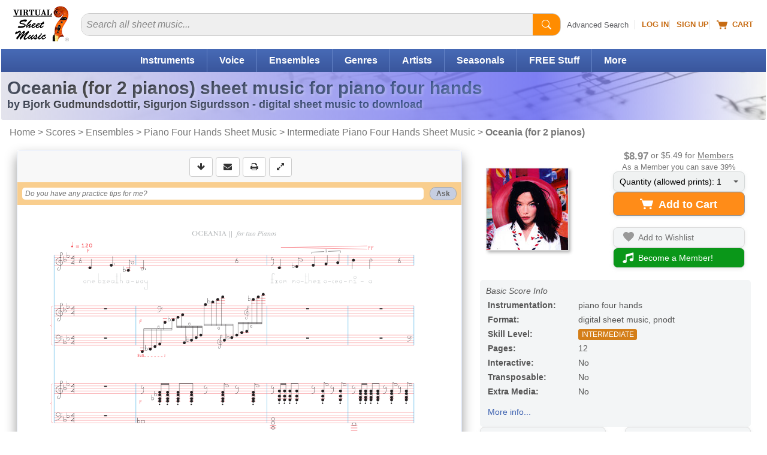

--- FILE ---
content_type: image/svg+xml
request_url: https://cdn3.virtualsheetmusic.com/images/previews/first/BjorkGudmundsdottir/1_1/HL-410345.svg
body_size: 55018
content:
<?xml version="1.0" encoding="UTF-8"?>
<svg xmlns="http://www.w3.org/2000/svg" xmlns:xlink="http://www.w3.org/1999/xlink" width="623.622pt" height="864.567pt" viewBox="0 0 623.622 864.567" version="1.2">
<defs>
<g>
<symbol overflow="visible" id="glyph0-0">
<path style="stroke:none;" d="M 0 0 L 5 0 L 5 -6.796875 L 0 -6.796875 Z M 2.5 -3.828125 L 0.796875 -6.3125 L 4.1875 -6.3125 Z M 2.796875 -3.390625 L 4.5 -5.875 L 4.5 -0.921875 Z M 0.796875 -0.484375 L 2.5 -2.953125 L 4.1875 -0.484375 Z M 0.5 -5.875 L 2.203125 -3.390625 L 0.5 -0.921875 Z M 0.5 -5.875 "/>
</symbol>
<symbol overflow="visible" id="glyph0-1">
<path style="stroke:none;" d="M 2.03125 -1.140625 C 2.15625 -1.609375 2.53125 -2.703125 2.6875 -3.234375 C 3 -3.203125 3.34375 -3.1875 3.625 -3.1875 C 5.765625 -3.1875 6.71875 -4.234375 6.71875 -5.25 C 6.71875 -6.125 5.984375 -6.890625 4.578125 -6.890625 C 4.15625 -6.890625 3.609375 -6.859375 3.140625 -6.859375 C 2.34375 -6.859375 1.859375 -6.90625 1.625 -6.90625 C 1.5625 -6.90625 1.53125 -6.859375 1.53125 -6.71875 C 1.53125 -6.609375 1.546875 -6.546875 1.59375 -6.546875 C 2.46875 -6.546875 2.609375 -6.28125 2.453125 -5.796875 L 1.015625 -1.109375 C 0.84375 -0.578125 0.640625 -0.34375 -0.0625 -0.34375 C -0.125 -0.34375 -0.140625 -0.28125 -0.140625 -0.171875 C -0.140625 -0.046875 -0.125 0.015625 -0.0625 0.015625 C 0.171875 0.015625 0.625 -0.015625 1.390625 -0.015625 C 2.203125 -0.015625 2.703125 0.015625 2.953125 0.015625 C 3.015625 0.015625 3.046875 -0.0625 3.046875 -0.171875 C 3.046875 -0.265625 3.03125 -0.34375 2.96875 -0.34375 C 2.0625 -0.34375 1.890625 -0.671875 2.03125 -1.140625 Z M 5.578125 -5.421875 C 5.578125 -4.5 4.8125 -3.546875 3.390625 -3.546875 C 3.078125 -3.546875 2.921875 -3.546875 2.78125 -3.5625 C 3.015625 -4.234375 3.546875 -6.015625 3.6875 -6.484375 C 3.90625 -6.515625 4.109375 -6.546875 4.375 -6.546875 C 5.171875 -6.546875 5.578125 -6.109375 5.578125 -5.421875 Z M 5.578125 -5.421875 "/>
</symbol>
<symbol overflow="visible" id="glyph0-2">
<path style="stroke:none;" d="M 2.3125 -4.03125 C 2.625 -4 3.046875 -4 3.28125 -4 C 3.34375 -4 3.390625 -4.0625 3.390625 -4.21875 C 3.390625 -4.34375 3.390625 -4.359375 3.28125 -4.359375 C 3.09375 -4.359375 2.703125 -4.34375 2.421875 -4.34375 C 2.953125 -6.15625 3.328125 -6.671875 3.75 -6.671875 C 4.109375 -6.671875 4.21875 -6.53125 4.21875 -6.28125 C 4.21875 -6.015625 4.421875 -5.90625 4.578125 -5.90625 C 4.765625 -5.90625 4.96875 -6.078125 4.96875 -6.328125 C 4.96875 -6.75 4.640625 -7.09375 3.796875 -7.09375 C 3.125 -7.09375 2.328125 -6.8125 1.921875 -5.46875 L 1.578125 -4.34375 C 1.40625 -4.34375 1.09375 -4.359375 0.984375 -4.359375 C 0.90625 -4.359375 0.875 -4.3125 0.875 -4.109375 C 0.875 -4.03125 0.890625 -4 0.953125 -4 C 1.03125 -4 1.3125 -4 1.484375 -4.03125 L 0.359375 -0.09375 C -0.203125 1.875 -0.84375 2.234375 -1.34375 2.234375 C -1.640625 2.234375 -1.78125 2.0625 -1.78125 1.796875 C -1.78125 1.53125 -1.96875 1.40625 -2.15625 1.40625 C -2.375 1.40625 -2.59375 1.5625 -2.59375 1.875 C -2.59375 2.296875 -2.265625 2.65625 -1.390625 2.65625 C -0.1875 2.65625 0.5 1.984375 1.15625 -0.1875 Z M 2.3125 -4.03125 "/>
</symbol>
<symbol overflow="visible" id="glyph0-3">
<path style="stroke:none;" d="M 2.1875 -4.03125 C 2.5 -4 2.921875 -4 3.15625 -4 C 3.21875 -4 3.265625 -4.0625 3.265625 -4.21875 C 3.265625 -4.34375 3.25 -4.359375 3.15625 -4.359375 C 2.96875 -4.359375 2.59375 -4.34375 2.296875 -4.34375 C 2.453125 -4.78125 2.59375 -5.21875 2.75 -5.625 C 2.75 -5.71875 2.59375 -5.75 2.421875 -5.75 C 2.1875 -5.75 1.921875 -5.703125 1.890625 -5.59375 L 1.484375 -4.34375 L 0.875 -4.359375 C 0.796875 -4.359375 0.765625 -4.3125 0.765625 -4.109375 C 0.765625 -4.03125 0.78125 -4 0.84375 -4 C 0.921875 -4 1.203125 -4 1.375 -4.03125 L 0.46875 -1.1875 C 0.40625 -0.953125 0.34375 -0.734375 0.34375 -0.484375 C 0.34375 -0.078125 0.5625 0.140625 0.921875 0.140625 C 1.6875 0.140625 2.28125 -0.703125 2.484375 -1.390625 C 2.484375 -1.5 2.359375 -1.546875 2.3125 -1.546875 C 2.28125 -1.546875 2.234375 -1.515625 2.21875 -1.5 C 1.984375 -0.859375 1.59375 -0.453125 1.28125 -0.453125 C 1.1875 -0.453125 1.125 -0.5 1.125 -0.625 C 1.125 -0.71875 1.125 -0.75 1.140625 -0.796875 C 1.34375 -1.5 1.75 -2.765625 2.1875 -4.03125 Z M 2.1875 -4.03125 "/>
</symbol>
<symbol overflow="visible" id="glyph0-4">
<path style="stroke:none;" d="M 4.4375 -3.0625 C 4.4375 -4.234375 3.71875 -4.625 3.046875 -4.625 C 1.5 -4.625 0.296875 -2.671875 0.296875 -1.3125 C 0.296875 -0.015625 1.171875 0.171875 1.703125 0.171875 C 3.359375 0.171875 4.4375 -1.828125 4.4375 -3.0625 Z M 3.640625 -3.4375 C 3.640625 -2.140625 2.640625 -0.171875 1.65625 -0.171875 C 1.25 -0.171875 1.0625 -0.34375 1.0625 -0.890625 C 1.0625 -2.21875 2.046875 -4.265625 3.0625 -4.265625 C 3.46875 -4.265625 3.640625 -4.0625 3.640625 -3.4375 Z M 3.640625 -3.4375 "/>
</symbol>
<symbol overflow="visible" id="glyph0-5">
<path style="stroke:none;" d="M 2.21875 -3.21875 C 2.265625 -3.40625 2.359375 -3.75 2.359375 -3.984375 C 2.359375 -4.328125 2.21875 -4.625 1.859375 -4.625 C 1.09375 -4.625 0.5 -3.90625 0.296875 -3.21875 C 0.265625 -3.125 0.40625 -3.0625 0.484375 -3.0625 C 0.515625 -3.0625 0.546875 -3.078125 0.5625 -3.109375 C 0.796875 -3.75 1.203125 -4.15625 1.5 -4.15625 C 1.59375 -4.15625 1.671875 -4.109375 1.671875 -3.90625 C 1.671875 -3.640625 1.375 -2.78125 1.171875 -2.109375 L 0.671875 -0.53125 C 0.609375 -0.3125 0.578125 -0.203125 0.578125 -0.09375 C 0.578125 0 0.890625 0.0625 1.0625 0.0625 C 1.21875 0.0625 1.328125 0.015625 1.34375 -0.046875 C 1.390625 -0.3125 1.734375 -1.46875 2 -2.140625 C 2.609375 -3.59375 3.140625 -3.953125 3.390625 -3.953125 C 3.5 -3.953125 3.578125 -3.828125 3.578125 -3.671875 C 3.578125 -3.46875 3.71875 -3.40625 3.859375 -3.40625 C 4.109375 -3.40625 4.328125 -3.625 4.328125 -3.984375 C 4.328125 -4.359375 4.15625 -4.625 3.8125 -4.625 C 3.1875 -4.625 2.703125 -4.046875 2.21875 -3.21875 Z M 2.21875 -3.21875 "/>
</symbol>
<symbol overflow="visible" id="glyph0-6">
<path style="stroke:none;" d="M 4.890625 -4.34375 C 4.890625 -4.515625 4.625 -4.625 4.40625 -4.625 C 4.265625 -4.625 4.15625 -4.59375 4.125 -4.5 L 4.03125 -4.203125 C 3.890625 -4.453125 3.6875 -4.625 3.28125 -4.625 C 1.859375 -4.625 0.28125 -2.71875 0.28125 -1.046875 C 0.28125 -0.296875 0.703125 0.171875 1.484375 0.171875 C 2.046875 0.171875 2.734375 -0.296875 3.03125 -0.90625 C 3 -0.78125 3 -0.625 3 -0.515625 C 3 -0.109375 3.09375 0.140625 3.453125 0.140625 C 4.21875 0.140625 4.796875 -0.625 5.015625 -1.296875 C 5.015625 -1.390625 4.90625 -1.453125 4.84375 -1.453125 C 4.8125 -1.453125 4.765625 -1.421875 4.765625 -1.390625 C 4.515625 -0.765625 4.125 -0.34375 3.828125 -0.34375 C 3.71875 -0.34375 3.65625 -0.40625 3.65625 -0.53125 C 3.65625 -0.625 3.671875 -0.65625 3.671875 -0.703125 C 3.890625 -1.453125 4.390625 -3.015625 4.890625 -4.34375 Z M 3.75 -3.71875 C 3.75 -3.15625 3.359375 -2.1875 3.21875 -1.875 C 2.796875 -0.90625 2.28125 -0.25 1.625 -0.25 C 1.265625 -0.25 1.140625 -0.5 1.140625 -0.828125 C 1.140625 -2.234375 2.375 -4.234375 3.265625 -4.234375 C 3.671875 -4.234375 3.75 -4.03125 3.75 -3.71875 Z M 3.75 -3.71875 "/>
</symbol>
<symbol overflow="visible" id="glyph0-7">
<path style="stroke:none;" d=""/>
</symbol>
<symbol overflow="visible" id="glyph0-8">
<path style="stroke:none;" d="M 6.625 -3.21875 C 6.625 -4.328125 6.1875 -4.625 5.890625 -4.625 C 5.625 -4.625 5.515625 -4.46875 5.515625 -4.234375 C 5.515625 -3.796875 5.984375 -3.65625 5.984375 -2.546875 C 5.984375 -1.296875 5.34375 -0.3125 4.5 -0.3125 C 4.109375 -0.3125 3.859375 -0.546875 3.703125 -0.90625 C 4.4375 -1.71875 5 -2.578125 5 -3.3125 C 5 -3.75 4.8125 -4 4.46875 -4 C 3.546875 -4 2.90625 -2.71875 2.90625 -1.46875 C 2.90625 -1.21875 2.953125 -0.9375 3.015625 -0.71875 C 2.671875 -0.40625 2.34375 -0.3125 2.078125 -0.3125 C 1.734375 -0.3125 1.46875 -0.546875 1.46875 -1.109375 C 1.46875 -2.0625 2.15625 -3.21875 2.96875 -4.15625 C 3.0625 -4.25 3.078125 -4.34375 3.078125 -4.421875 C 3.078125 -4.515625 3 -4.625 2.859375 -4.625 C 2.671875 -4.625 2.625 -4.46875 2.59375 -4.34375 C 2.5625 -4.21875 2.453125 -4.078125 2.234375 -4.078125 C 1.78125 -4.078125 1.59375 -4.515625 1.09375 -4.515625 C 0.734375 -4.515625 0.46875 -4.265625 0.46875 -3.875 C 0.46875 -3.78125 0.484375 -3.59375 0.515625 -3.515625 C 0.546875 -3.46875 0.59375 -3.4375 0.671875 -3.4375 C 0.75 -3.4375 0.765625 -3.46875 0.765625 -3.546875 C 0.765625 -3.71875 0.875 -3.828125 1 -3.828125 C 1.265625 -3.828125 1.5625 -3.640625 2 -3.640625 C 2.078125 -3.640625 2.171875 -3.65625 2.25 -3.671875 C 1.15625 -2.796875 0.609375 -1.75 0.609375 -1 C 0.609375 -0.328125 0.921875 0.140625 1.78125 0.140625 C 2.265625 0.140625 2.75 -0.09375 3.171875 -0.421875 C 3.390625 -0.09375 3.75 0.140625 4.28125 0.140625 C 5.71875 0.140625 6.625 -1.375 6.625 -3.21875 Z M 4.5 -3.21875 C 4.5 -2.578125 4.109375 -1.921875 3.578125 -1.296875 C 3.546875 -1.5 3.53125 -1.703125 3.53125 -1.90625 C 3.53125 -2.75 3.828125 -3.53125 4.265625 -3.53125 C 4.453125 -3.53125 4.5 -3.421875 4.5 -3.21875 Z M 4.5 -3.21875 "/>
</symbol>
<symbol overflow="visible" id="glyph0-9">
<path style="stroke:none;" d="M 2.453125 -4 C 2.453125 -4.375 2.28125 -4.625 1.859375 -4.625 C 1.09375 -4.625 0.5 -3.90625 0.296875 -3.21875 C 0.265625 -3.125 0.40625 -3.0625 0.484375 -3.0625 C 0.515625 -3.0625 0.546875 -3.078125 0.5625 -3.109375 C 0.796875 -3.75 1.203125 -4.15625 1.5 -4.15625 C 1.59375 -4.15625 1.671875 -4.109375 1.671875 -3.90625 C 1.671875 -3.5625 1.453125 -3.109375 1.125 -2.25 C 0.78125 -1.40625 0.5625 -0.828125 0.5625 -0.4375 C 0.5625 -0.015625 0.75 0.140625 1.140625 0.140625 C 1.859375 0.140625 2.5 -0.609375 2.703125 -1.296875 C 2.734375 -1.390625 2.59375 -1.453125 2.53125 -1.453125 C 2.5 -1.453125 2.453125 -1.421875 2.453125 -1.390625 C 2.203125 -0.765625 1.8125 -0.34375 1.5 -0.34375 C 1.40625 -0.34375 1.34375 -0.40625 1.34375 -0.53125 C 1.34375 -0.828125 1.53125 -1.234375 1.875 -2.0625 C 2.3125 -3.109375 2.453125 -3.53125 2.453125 -4 Z M 2.3125 -5.953125 C 2.609375 -5.953125 2.859375 -6.203125 2.859375 -6.5 C 2.859375 -6.796875 2.609375 -7.046875 2.3125 -7.046875 C 2 -7.046875 1.75 -6.796875 1.75 -6.5 C 1.75 -6.203125 2 -5.953125 2.3125 -5.953125 Z M 2.3125 -5.953125 "/>
</symbol>
<symbol overflow="visible" id="glyph0-10">
<path style="stroke:none;" d="M 2.21875 -3.265625 C 2.265625 -3.421875 2.359375 -3.734375 2.359375 -4 C 2.359375 -4.34375 2.21875 -4.625 1.859375 -4.625 C 1.09375 -4.625 0.5 -3.90625 0.296875 -3.21875 C 0.265625 -3.125 0.40625 -3.0625 0.484375 -3.0625 C 0.515625 -3.0625 0.546875 -3.078125 0.5625 -3.109375 C 0.796875 -3.75 1.203125 -4.15625 1.5 -4.15625 C 1.59375 -4.15625 1.671875 -4.109375 1.671875 -3.90625 C 1.671875 -3.640625 1.375 -2.78125 1.171875 -2.109375 L 0.671875 -0.53125 C 0.609375 -0.3125 0.578125 -0.203125 0.578125 -0.09375 C 0.578125 0 0.890625 0.0625 1.0625 0.0625 C 1.21875 0.0625 1.328125 0.015625 1.34375 -0.046875 C 1.390625 -0.375 1.953125 -2.03125 2.140625 -2.5 C 2.484375 -3.375 3.34375 -4.1875 3.875 -4.1875 C 4.125 -4.1875 4.234375 -4.078125 4.234375 -3.828125 C 4.234375 -3.484375 4.140625 -3.109375 3.796875 -2.25 C 3.453125 -1.40625 3.28125 -0.828125 3.28125 -0.4375 C 3.28125 -0.015625 3.46875 0.140625 3.859375 0.140625 C 4.578125 0.140625 5.21875 -0.609375 5.421875 -1.296875 C 5.453125 -1.390625 5.3125 -1.453125 5.234375 -1.453125 C 5.21875 -1.453125 5.171875 -1.421875 5.15625 -1.390625 C 4.921875 -0.765625 4.515625 -0.34375 4.21875 -0.34375 C 4.125 -0.34375 4.046875 -0.40625 4.046875 -0.53125 C 4.046875 -0.828125 4.21875 -1.234375 4.546875 -2.0625 C 4.9375 -2.984375 5.015625 -3.375 5.015625 -3.796875 C 5.015625 -4.3125 4.6875 -4.625 4.125 -4.625 C 3.421875 -4.625 2.65625 -4.03125 2.21875 -3.265625 Z M 2.21875 -3.265625 "/>
</symbol>
<symbol overflow="visible" id="glyph0-11">
<path style="stroke:none;" d="M 3.390625 -4 C 3.390625 -4.375 3.03125 -4.625 2.421875 -4.625 C 1.578125 -4.625 1.046875 -4.015625 1.046875 -3.296875 C 1.046875 -2.875 1.1875 -2.5 1.453125 -2 C 1.65625 -1.59375 1.859375 -1.234375 1.859375 -0.859375 C 1.859375 -0.390625 1.5625 -0.21875 1.203125 -0.21875 C 0.90625 -0.21875 0.625 -0.34375 0.625 -0.734375 C 0.625 -0.890625 0.5625 -1.03125 0.3125 -1.03125 C 0.0625 -1.03125 -0.078125 -0.875 -0.078125 -0.625 C -0.078125 -0.109375 0.5 0.171875 1.140625 0.171875 C 2.09375 0.171875 2.625 -0.4375 2.625 -1.125 C 2.625 -1.625 2.4375 -1.953125 2.1875 -2.46875 C 2.015625 -2.8125 1.75 -3.296875 1.75 -3.65625 C 1.75 -4 1.953125 -4.21875 2.28125 -4.21875 C 2.8125 -4.21875 2.53125 -3.609375 3.015625 -3.609375 C 3.234375 -3.609375 3.390625 -3.75 3.390625 -4 Z M 3.390625 -4 "/>
</symbol>
<symbol overflow="visible" id="glyph1-0">
<path style="stroke:none;" d=""/>
</symbol>
<symbol overflow="visible" id="glyph1-1">
<path style="stroke:none;" d="M 0.390625 -3.25 L 0.390625 -4.140625 L 0 -4.140625 L 0 0 L 0.390625 0 L 0.390625 -2.078125 C 0.390625 -2.296875 0.4375 -2.53125 0.53125 -2.734375 C 0.625 -2.9375 0.75 -3.109375 0.90625 -3.265625 C 1.046875 -3.421875 1.234375 -3.53125 1.453125 -3.625 C 1.65625 -3.71875 1.875 -3.765625 2.109375 -3.765625 C 2.359375 -3.765625 2.578125 -3.71875 2.796875 -3.625 C 3 -3.53125 3.1875 -3.421875 3.34375 -3.265625 C 3.5 -3.109375 3.625 -2.9375 3.71875 -2.734375 C 3.8125 -2.53125 3.859375 -2.296875 3.859375 -2.078125 L 3.859375 0 L 4.25 0 L 4.25 -2.078125 C 4.25 -2.34375 4.203125 -2.625 4.078125 -2.875 C 3.96875 -3.109375 3.8125 -3.34375 3.625 -3.53125 C 3.4375 -3.71875 3.203125 -3.859375 2.9375 -3.96875 C 2.6875 -4.078125 2.40625 -4.140625 2.109375 -4.140625 C 1.75 -4.140625 1.421875 -4.046875 1.109375 -3.90625 C 0.828125 -3.734375 0.578125 -3.515625 0.375 -3.25 Z M 0.390625 -3.25 "/>
</symbol>
<symbol overflow="visible" id="glyph1-2">
<path style="stroke:none;" d="M 3.0625 0 L 3.0625 -0.375 C 2.828125 -0.375 2.609375 -0.421875 2.40625 -0.515625 C 2.1875 -0.609375 2 -0.71875 1.84375 -0.875 C 1.671875 -1.03125 1.546875 -1.203125 1.453125 -1.421875 C 1.359375 -1.609375 1.3125 -1.828125 1.3125 -2.046875 C 1.3125 -2.28125 1.359375 -2.5 1.453125 -2.703125 C 1.546875 -2.921875 1.671875 -3.109375 1.84375 -3.25 C 2 -3.40625 2.1875 -3.515625 2.40625 -3.609375 C 2.609375 -3.703125 2.828125 -3.75 3.0625 -3.75 L 3.0625 -4.125 C 2.78125 -4.125 2.5 -4.078125 2.234375 -3.953125 C 1.984375 -3.859375 1.75 -3.703125 1.546875 -3.515625 C 1.359375 -3.34375 1.203125 -3.109375 1.078125 -2.859375 C 0.96875 -2.609375 0.921875 -2.328125 0.921875 -2.046875 C 0.921875 -1.78125 0.96875 -1.5 1.078125 -1.25 C 1.203125 -1.015625 1.359375 -0.78125 1.546875 -0.609375 C 1.75 -0.421875 1.984375 -0.265625 2.234375 -0.15625 C 2.5 -0.046875 2.78125 0.015625 3.0625 0.015625 Z M 3.0625 0 "/>
</symbol>
<symbol overflow="visible" id="glyph1-3">
<path style="stroke:none;" d="M 0 -2.0625 L 4.265625 -2.0625 L 4.265625 -2.4375 L 0 -2.4375 Z M 0 -2.0625 "/>
</symbol>
<symbol overflow="visible" id="glyph1-4">
<path style="stroke:none;" d="M 3.875 0 L 4.265625 0 L 4.265625 -2.0625 C 4.265625 -2.328125 4.203125 -2.609375 4.09375 -2.875 C 3.96875 -3.109375 3.828125 -3.34375 3.640625 -3.53125 C 3.4375 -3.71875 3.203125 -3.859375 2.9375 -3.96875 C 2.6875 -4.078125 2.40625 -4.140625 2.109375 -4.140625 L 2.109375 -2.0625 L 2.5 -2.0625 L 2.5 -3.71875 C 2.890625 -3.625 3.21875 -3.4375 3.46875 -3.125 C 3.734375 -2.8125 3.859375 -2.453125 3.859375 -2.0625 Z M 1.71875 -2.0625 L 2.109375 -2.0625 C 2.109375 -2.328125 2.0625 -2.609375 1.953125 -2.875 C 1.84375 -3.109375 1.6875 -3.34375 1.484375 -3.53125 C 1.296875 -3.71875 1.0625 -3.859375 0.8125 -3.96875 C 0.5625 -4.078125 0.28125 -4.140625 -0.015625 -4.140625 L -0.015625 0 L 0.375 0 L 0.375 -3.71875 C 0.78125 -3.625 1.09375 -3.4375 1.34375 -3.125 C 1.59375 -2.8125 1.71875 -2.453125 1.71875 -2.0625 Z M 1.71875 -2.0625 "/>
</symbol>
<symbol overflow="visible" id="glyph1-5">
<path style="stroke:none;" d="M 4.265625 -1.875 L 4.265625 -2.0625 C 4.265625 -2.328125 4.203125 -2.609375 4.09375 -2.875 C 3.96875 -3.109375 3.828125 -3.34375 3.640625 -3.53125 C 3.4375 -3.71875 3.203125 -3.859375 2.9375 -3.96875 C 2.6875 -4.078125 2.40625 -4.140625 2.109375 -4.140625 C 1.828125 -4.140625 1.546875 -4.078125 1.28125 -3.96875 C 1.03125 -3.859375 0.8125 -3.71875 0.625 -3.53125 C 0.4375 -3.34375 0.28125 -3.109375 0.15625 -2.875 C 0.046875 -2.609375 -0.015625 -2.328125 -0.015625 -2.0625 C -0.015625 -1.78125 0.046875 -1.5 0.15625 -1.25 C 0.28125 -1.015625 0.4375 -0.78125 0.625 -0.609375 C 0.8125 -0.421875 1.03125 -0.265625 1.28125 -0.15625 C 1.546875 -0.046875 1.828125 0.015625 2.109375 0.015625 L 2.109375 -0.359375 C 1.671875 -0.359375 1.28125 -0.515625 0.953125 -0.796875 C 0.640625 -1.09375 0.453125 -1.453125 0.390625 -1.859375 Z M 3.84375 -2.25 L 0.390625 -2.25 C 0.453125 -2.671875 0.640625 -3.03125 0.953125 -3.3125 C 1.28125 -3.609375 1.671875 -3.75 2.109375 -3.75 C 2.328125 -3.75 2.546875 -3.71875 2.75 -3.625 C 2.9375 -3.546875 3.109375 -3.453125 3.265625 -3.3125 C 3.421875 -3.171875 3.5625 -3.015625 3.65625 -2.828125 C 3.765625 -2.65625 3.828125 -2.453125 3.84375 -2.25 Z M 3.84375 -2.25 "/>
</symbol>
<symbol overflow="visible" id="glyph1-6">
<path style="stroke:none;" d="M 0 -10.359375 L 0 -9.984375 L 1.75 -9.984375 L 1.75 -0.375 L 0 -0.375 L 0 0 L 4.265625 0 L 4.265625 -0.375 L 2.140625 -0.375 L 2.140625 -9.984375 L 4.265625 -9.984375 L 4.265625 -10.359375 L 2.140625 -10.359375 L 2.140625 -14.5 L 1.75 -14.5 L 1.75 -10.359375 Z M 0 -10.359375 "/>
</symbol>
<symbol overflow="visible" id="glyph1-7">
<path style="stroke:none;" d="M 4.265625 -4.140625 L 3.875 -4.140625 L 3.875 -3.25 C 3.671875 -3.515625 3.421875 -3.71875 3.125 -3.890625 C 2.828125 -4.046875 2.484375 -4.125 2.125 -4.125 C 1.828125 -4.125 1.546875 -4.078125 1.28125 -3.953125 C 1.03125 -3.859375 0.8125 -3.703125 0.625 -3.515625 C 0.4375 -3.34375 0.28125 -3.109375 0.15625 -2.859375 C 0.046875 -2.609375 -0.015625 -2.328125 -0.015625 -2.046875 C -0.015625 -1.78125 0.046875 -1.5 0.15625 -1.25 C 0.28125 -1.015625 0.4375 -0.78125 0.625 -0.609375 C 0.8125 -0.421875 1.03125 -0.265625 1.28125 -0.15625 C 1.546875 -0.046875 1.828125 0.015625 2.125 0.015625 C 2.484375 0.015625 2.828125 -0.078125 3.125 -0.21875 C 3.421875 -0.390625 3.671875 -0.609375 3.875 -0.859375 L 3.875 0.015625 L 4.265625 0.015625 Z M 0.390625 -2.046875 L 0.53125 -2.703125 C 0.625 -2.921875 0.75 -3.109375 0.90625 -3.25 C 1.046875 -3.40625 1.234375 -3.515625 1.453125 -3.609375 C 1.65625 -3.703125 1.875 -3.75 2.109375 -3.75 C 2.359375 -3.75 2.578125 -3.703125 2.796875 -3.609375 C 3 -3.515625 3.1875 -3.40625 3.34375 -3.25 C 3.5 -3.109375 3.625 -2.921875 3.71875 -2.703125 C 3.8125 -2.5 3.859375 -2.28125 3.859375 -2.046875 C 3.859375 -1.828125 3.8125 -1.609375 3.71875 -1.40625 C 3.625 -1.1875 3.5 -1.015625 3.34375 -0.859375 C 3.1875 -0.703125 3 -0.59375 2.796875 -0.5 C 2.578125 -0.40625 2.359375 -0.359375 2.109375 -0.359375 C 1.875 -0.359375 1.65625 -0.40625 1.453125 -0.5 C 1.234375 -0.59375 1.046875 -0.703125 0.90625 -0.859375 C 0.75 -1.015625 0.625 -1.1875 0.53125 -1.40625 C 0.4375 -1.609375 0.390625 -1.828125 0.390625 -2.046875 Z M 0.390625 -2.046875 "/>
</symbol>
<symbol overflow="visible" id="glyph1-8">
<path style="stroke:none;" d="M 1.75 -12.421875 L 1.75 -6.21875 L 0 -6.21875 L 0 -5.84375 L 1.75 -5.84375 L 1.75 -0.375 L 0 -0.375 L 0 0 L 4.265625 0 L 4.265625 -0.375 L 2.140625 -0.375 L 2.140625 -5.84375 L 4.265625 -5.84375 L 4.265625 -6.21875 L 2.140625 -6.21875 L 2.140625 -12.421875 C 2.140625 -12.640625 2.1875 -12.875 2.28125 -13.078125 C 2.375 -13.28125 2.5 -13.453125 2.65625 -13.609375 C 2.8125 -13.765625 2.984375 -13.875 3.203125 -13.96875 C 3.40625 -14.0625 3.625 -14.109375 3.859375 -14.109375 C 4.109375 -14.109375 4.328125 -14.0625 4.546875 -13.96875 C 4.75 -13.875 4.9375 -13.765625 5.09375 -13.609375 C 5.25 -13.453125 5.375 -13.28125 5.46875 -13.078125 C 5.5625 -12.875 5.609375 -12.640625 5.609375 -12.421875 L 6 -12.421875 C 6 -12.6875 5.953125 -12.96875 5.828125 -13.21875 C 5.71875 -13.453125 5.5625 -13.6875 5.375 -13.875 C 5.1875 -14.0625 4.953125 -14.21875 4.703125 -14.328125 C 4.4375 -14.421875 4.15625 -14.484375 3.859375 -14.484375 C 3.5625 -14.484375 3.28125 -14.421875 3.03125 -14.328125 C 2.796875 -14.21875 2.5625 -14.0625 2.359375 -13.875 C 2.171875 -13.6875 2.015625 -13.453125 1.90625 -13.21875 C 1.796875 -12.96875 1.734375 -12.6875 1.734375 -12.421875 Z M 1.75 -12.421875 "/>
</symbol>
<symbol overflow="visible" id="glyph1-9">
<path style="stroke:none;" d="M 0.390625 -3.25 L 0.390625 -14.5 L 0 -14.5 L 0 0 L 0.390625 0 L 0.390625 -2.125 C 0.390625 -2.328125 0.4375 -2.546875 0.53125 -2.75 C 0.625 -2.9375 0.75 -3.109375 0.921875 -3.265625 C 1.0625 -3.421875 1.234375 -3.53125 1.453125 -3.625 C 1.65625 -3.71875 1.875 -3.765625 2.109375 -3.765625 C 2.359375 -3.765625 2.59375 -3.71875 2.8125 -3.625 C 3.015625 -3.53125 3.1875 -3.421875 3.34375 -3.265625 C 3.5 -3.109375 3.625 -2.9375 3.71875 -2.734375 C 3.8125 -2.53125 3.859375 -2.296875 3.859375 -2.0625 L 3.859375 0 L 4.25 0 L 4.25 -2.0625 C 4.25 -2.34375 4.203125 -2.625 4.09375 -2.875 C 3.984375 -3.109375 3.828125 -3.34375 3.625 -3.53125 C 3.4375 -3.71875 3.203125 -3.875 2.9375 -3.984375 C 2.703125 -4.078125 2.421875 -4.140625 2.109375 -4.140625 C 1.75 -4.140625 1.421875 -4.046875 1.109375 -3.90625 C 0.828125 -3.734375 0.578125 -3.515625 0.375 -3.25 Z M 0.390625 -3.25 "/>
</symbol>
<symbol overflow="visible" id="glyph1-10">
<path style="stroke:none;" d="M 3.875 -0.875 L 3.875 0 L 4.265625 0 L 4.265625 -4.140625 L 3.875 -4.140625 L 3.875 -2.0625 C 3.875 -1.828125 3.828125 -1.609375 3.734375 -1.421875 C 3.640625 -1.203125 3.515625 -1.03125 3.359375 -0.875 C 3.203125 -0.71875 3.015625 -0.609375 2.828125 -0.515625 C 2.609375 -0.421875 2.375 -0.375 2.140625 -0.375 C 1.890625 -0.375 1.671875 -0.421875 1.46875 -0.515625 C 1.25 -0.609375 1.0625 -0.71875 0.921875 -0.875 C 0.75 -1.03125 0.625 -1.203125 0.53125 -1.421875 C 0.4375 -1.609375 0.390625 -1.828125 0.390625 -2.0625 L 0.390625 -4.140625 L 0 -4.140625 L 0 -2.0625 C 0 -1.78125 0.046875 -1.5 0.171875 -1.25 C 0.28125 -1.015625 0.4375 -0.78125 0.640625 -0.609375 C 0.828125 -0.421875 1.03125 -0.265625 1.296875 -0.15625 C 1.546875 -0.046875 1.828125 0.015625 2.140625 0.015625 C 2.5 0.015625 2.828125 -0.078125 3.125 -0.21875 C 3.421875 -0.390625 3.671875 -0.609375 3.875 -0.859375 Z M 3.875 -0.875 "/>
</symbol>
<symbol overflow="visible" id="glyph1-11">
<path style="stroke:none;" d="M 0 -2.0625 L 0.171875 -1.265625 C 0.28125 -1.015625 0.4375 -0.796875 0.640625 -0.625 C 0.828125 -0.421875 1.03125 -0.265625 1.296875 -0.171875 C 1.546875 -0.046875 1.828125 0 2.125 0 C 2.40625 0 2.6875 -0.046875 2.953125 -0.171875 C 3.203125 -0.265625 3.4375 -0.421875 3.640625 -0.625 C 3.828125 -0.796875 3.96875 -1.015625 4.09375 -1.265625 C 4.203125 -1.5 4.265625 -1.78125 4.265625 -2.0625 C 4.265625 -2.328125 4.203125 -2.609375 4.09375 -2.875 C 3.96875 -3.109375 3.828125 -3.34375 3.640625 -3.53125 C 3.4375 -3.71875 3.203125 -3.859375 2.953125 -3.96875 C 2.6875 -4.078125 2.40625 -4.140625 2.125 -4.140625 C 1.828125 -4.140625 1.546875 -4.078125 1.296875 -3.96875 C 1.03125 -3.859375 0.828125 -3.71875 0.640625 -3.53125 C 0.4375 -3.34375 0.28125 -3.109375 0.171875 -2.875 C 0.046875 -2.609375 0 -2.328125 0 -2.0625 Z M 0.390625 -2.0625 L 0.53125 -2.71875 C 0.625 -2.921875 0.75 -3.109375 0.90625 -3.265625 C 1.046875 -3.421875 1.234375 -3.53125 1.453125 -3.625 C 1.65625 -3.71875 1.875 -3.765625 2.109375 -3.765625 C 2.359375 -3.765625 2.578125 -3.71875 2.796875 -3.625 C 3 -3.53125 3.1875 -3.421875 3.34375 -3.265625 C 3.5 -3.109375 3.625 -2.921875 3.71875 -2.71875 C 3.8125 -2.515625 3.859375 -2.28125 3.859375 -2.0625 C 3.859375 -1.828125 3.8125 -1.609375 3.71875 -1.421875 C 3.625 -1.203125 3.5 -1.03125 3.34375 -0.875 C 3.1875 -0.71875 3 -0.609375 2.796875 -0.515625 C 2.578125 -0.421875 2.359375 -0.375 2.109375 -0.375 C 1.875 -0.375 1.65625 -0.421875 1.453125 -0.515625 C 1.234375 -0.609375 1.046875 -0.71875 0.90625 -0.875 C 0.75 -1.03125 0.625 -1.203125 0.53125 -1.421875 C 0.4375 -1.609375 0.390625 -1.828125 0.390625 -2.0625 Z M 0.390625 -2.0625 "/>
</symbol>
<symbol overflow="visible" id="glyph1-12">
<path style="stroke:none;" d="M 2.140625 -4.140625 L 0 -4.140625 L 0 -3.765625 L 1.75 -3.765625 L 1.75 -0.375 L 0 -0.375 L 0 0 L 4.265625 0 L 4.265625 -0.375 L 2.140625 -0.375 L 2.140625 -2.0625 L 2.53125 -2.0625 C 2.53125 -2.28125 2.578125 -2.515625 2.671875 -2.71875 C 2.765625 -2.921875 2.875 -3.109375 3.03125 -3.265625 C 3.1875 -3.421875 3.375 -3.53125 3.59375 -3.625 C 3.796875 -3.71875 4.015625 -3.765625 4.25 -3.765625 L 4.25 -4.140625 C 3.96875 -4.140625 3.6875 -4.078125 3.4375 -3.984375 C 3.1875 -3.875 2.953125 -3.734375 2.78125 -3.546875 C 2.59375 -3.375 2.4375 -3.15625 2.3125 -2.921875 C 2.203125 -2.6875 2.140625 -2.40625 2.125 -2.140625 Z M 2.140625 -4.140625 "/>
</symbol>
<symbol overflow="visible" id="glyph1-13">
<path style="stroke:none;" d="M 0 -8.28125 L 0.171875 -7.484375 C 0.28125 -7.234375 0.4375 -7.015625 0.640625 -6.828125 C 0.828125 -6.640625 1.03125 -6.484375 1.296875 -6.390625 C 1.546875 -6.265625 1.828125 -6.21875 2.125 -6.21875 C 2.40625 -6.21875 2.6875 -6.265625 2.953125 -6.390625 C 3.203125 -6.484375 3.4375 -6.640625 3.640625 -6.828125 C 3.828125 -7.015625 3.96875 -7.234375 4.09375 -7.484375 C 4.203125 -7.71875 4.265625 -8 4.265625 -8.28125 C 4.265625 -8.546875 4.203125 -8.828125 4.09375 -9.09375 C 3.96875 -9.328125 3.828125 -9.5625 3.640625 -9.75 C 3.4375 -9.9375 3.203125 -10.078125 2.953125 -10.1875 C 2.6875 -10.296875 2.40625 -10.359375 2.125 -10.359375 C 1.828125 -10.359375 1.546875 -10.296875 1.296875 -10.1875 C 1.03125 -10.078125 0.828125 -9.9375 0.640625 -9.75 C 0.4375 -9.5625 0.28125 -9.328125 0.171875 -9.09375 C 0.046875 -8.828125 0 -8.546875 0 -8.28125 Z M 0.390625 -8.28125 L 0.53125 -8.9375 C 0.625 -9.140625 0.75 -9.3125 0.90625 -9.484375 C 1.046875 -9.640625 1.234375 -9.75 1.453125 -9.84375 C 1.65625 -9.9375 1.875 -9.984375 2.109375 -9.984375 C 2.359375 -9.984375 2.578125 -9.9375 2.796875 -9.84375 C 3 -9.75 3.1875 -9.640625 3.34375 -9.484375 C 3.5 -9.3125 3.625 -9.140625 3.71875 -8.9375 C 3.8125 -8.734375 3.859375 -8.5 3.859375 -8.28125 C 3.859375 -8.046875 3.8125 -7.828125 3.71875 -7.640625 C 3.625 -7.421875 3.5 -7.25 3.34375 -7.09375 C 3.1875 -6.9375 3 -6.828125 2.796875 -6.734375 C 2.578125 -6.640625 2.359375 -6.59375 2.109375 -6.59375 C 1.875 -6.59375 1.65625 -6.640625 1.453125 -6.734375 C 1.234375 -6.828125 1.046875 -6.9375 0.90625 -7.09375 C 0.75 -7.25 0.625 -7.421875 0.53125 -7.640625 C 0.4375 -7.828125 0.390625 -8.046875 0.390625 -8.28125 Z M 0 -4.140625 L 0 -3.765625 L 1.75 -3.765625 L 1.75 -0.375 L 0 -0.375 L 0 0 L 4.265625 0 L 4.265625 -0.375 L 2.140625 -0.375 L 2.140625 -4.140625 Z M 0 -4.140625 "/>
</symbol>
<symbol overflow="visible" id="glyph1-14">
<path style="stroke:none;" d="M 0 -4.140625 L 0 -2.0625 C 0 -1.78125 0.046875 -1.5 0.171875 -1.25 C 0.28125 -1.015625 0.4375 -0.78125 0.640625 -0.609375 C 0.828125 -0.421875 1.03125 -0.265625 1.296875 -0.15625 C 1.546875 -0.046875 1.828125 0.015625 2.140625 0.015625 C 2.5 0.015625 2.828125 -0.078125 3.109375 -0.21875 C 3.421875 -0.390625 3.671875 -0.609375 3.859375 -0.859375 L 3.859375 8.296875 C 3.859375 8.515625 3.8125 8.75 3.71875 8.953125 C 3.625 9.15625 3.5 9.328125 3.34375 9.484375 C 3.1875 9.640625 3.015625 9.75 2.8125 9.84375 C 2.59375 9.9375 2.359375 9.984375 2.109375 9.984375 C 1.875 9.984375 1.65625 9.9375 1.453125 9.84375 C 1.234375 9.75 1.046875 9.640625 0.90625 9.484375 C 0.75 9.328125 0.625 9.15625 0.53125 8.953125 C 0.4375 8.75 0.390625 8.515625 0.390625 8.296875 L 0.390625 6.21875 L 0 6.21875 L 0 8.296875 C 0 8.5625 0.046875 8.84375 0.171875 9.09375 C 0.28125 9.328125 0.4375 9.5625 0.640625 9.75 C 0.828125 9.9375 1.03125 10.078125 1.296875 10.1875 C 1.546875 10.296875 1.828125 10.359375 2.125 10.359375 C 2.421875 10.359375 2.703125 10.296875 2.953125 10.1875 C 3.203125 10.078125 3.4375 9.9375 3.640625 9.75 C 3.828125 9.5625 3.984375 9.328125 4.109375 9.09375 C 4.203125 8.84375 4.265625 8.5625 4.265625 8.296875 L 4.265625 -4.125 L 3.875 -4.125 L 3.875 -1.96875 C 3.859375 -1.765625 3.8125 -1.546875 3.71875 -1.359375 C 3.609375 -1.15625 3.484375 -1 3.328125 -0.84375 C 3.171875 -0.6875 2.984375 -0.59375 2.796875 -0.5 C 2.578125 -0.40625 2.359375 -0.359375 2.140625 -0.359375 C 1.890625 -0.359375 1.671875 -0.40625 1.46875 -0.5 C 1.25 -0.59375 1.0625 -0.703125 0.921875 -0.859375 C 0.75 -1.015625 0.625 -1.1875 0.53125 -1.40625 C 0.4375 -1.609375 0.390625 -1.828125 0.390625 -2.046875 L 0.390625 -4.125 Z M 0 -4.140625 "/>
</symbol>
<symbol overflow="visible" id="glyph1-15">
<path style="stroke:none;" d="M 0 -14.875 L 0 -14.5 L 1.75 -14.5 L 1.75 -0.375 L 0 -0.375 L 0 0 L 4.265625 0 L 4.265625 -0.375 L 2.140625 -0.375 L 2.140625 -14.875 Z M 0 -14.875 "/>
</symbol>
<symbol overflow="visible" id="glyph1-16">
<path style="stroke:none;" d="M 2.140625 -2.0625 L 2.140625 -2.4375 C 1.890625 -2.4375 1.671875 -2.484375 1.46875 -2.578125 C 1.25 -2.671875 1.0625 -2.78125 0.921875 -2.953125 C 0.75 -3.109375 0.625 -3.28125 0.53125 -3.5 C 0.4375 -3.6875 0.390625 -3.90625 0.390625 -4.125 C 0.390625 -4.359375 0.4375 -4.578125 0.53125 -4.78125 C 0.625 -5 0.75 -5.171875 0.921875 -5.3125 C 1.0625 -5.46875 1.25 -5.59375 1.46875 -5.671875 C 1.671875 -5.765625 1.890625 -5.8125 2.140625 -5.8125 L 2.140625 -6.1875 C 1.84375 -6.1875 1.5625 -6.140625 1.296875 -6.03125 C 1.046875 -5.9375 0.828125 -5.78125 0.625 -5.59375 C 0.4375 -5.40625 0.28125 -5.171875 0.15625 -4.921875 C 0.046875 -4.6875 -0.015625 -4.40625 -0.015625 -4.125 C -0.015625 -3.84375 0.046875 -3.5625 0.15625 -3.3125 C 0.28125 -3.078125 0.4375 -2.84375 0.625 -2.671875 C 0.828125 -2.484375 1.046875 -2.328125 1.296875 -2.21875 C 1.5625 -2.109375 1.84375 -2.046875 2.140625 -2.046875 Z M 2.125 -0.359375 L 2.125 0.015625 C 2.40625 0.015625 2.6875 -0.046875 2.953125 -0.15625 C 3.203125 -0.265625 3.4375 -0.421875 3.640625 -0.609375 C 3.828125 -0.78125 3.96875 -1.015625 4.09375 -1.25 C 4.203125 -1.5 4.265625 -1.78125 4.265625 -2.046875 C 4.265625 -2.328125 4.203125 -2.609375 4.09375 -2.859375 C 3.96875 -3.109375 3.828125 -3.34375 3.640625 -3.515625 C 3.4375 -3.703125 3.203125 -3.859375 2.953125 -3.953125 C 2.6875 -4.078125 2.40625 -4.125 2.125 -4.125 L 2.125 -3.75 C 2.359375 -3.75 2.59375 -3.703125 2.8125 -3.609375 C 3 -3.515625 3.1875 -3.40625 3.359375 -3.25 C 3.515625 -3.109375 3.640625 -2.921875 3.734375 -2.703125 C 3.828125 -2.5 3.875 -2.28125 3.875 -2.046875 C 3.875 -1.828125 3.828125 -1.609375 3.734375 -1.421875 C 3.640625 -1.203125 3.515625 -1.03125 3.359375 -0.875 C 3.1875 -0.71875 3 -0.609375 2.8125 -0.515625 C 2.59375 -0.421875 2.359375 -0.375 2.125 -0.375 Z M 2.125 -0.359375 "/>
</symbol>
<symbol overflow="visible" id="glyph1-17">
<path style="stroke:none;" d="M 0.390625 -3.25 L 0.390625 -14.5 L 0 -14.5 L 0 0 L 0.390625 0 L 0.390625 -0.875 C 0.578125 -0.609375 0.828125 -0.390625 1.125 -0.234375 C 1.421875 -0.078125 1.75 0 2.109375 0 C 2.40625 0 2.6875 -0.046875 2.9375 -0.171875 C 3.203125 -0.265625 3.4375 -0.421875 3.640625 -0.625 C 3.828125 -0.796875 3.96875 -1.015625 4.09375 -1.265625 C 4.203125 -1.5 4.265625 -1.78125 4.265625 -2.0625 C 4.265625 -2.328125 4.203125 -2.609375 4.09375 -2.875 C 3.96875 -3.109375 3.828125 -3.34375 3.640625 -3.53125 C 3.4375 -3.71875 3.203125 -3.859375 2.9375 -3.96875 C 2.6875 -4.078125 2.40625 -4.140625 2.109375 -4.140625 C 1.75 -4.140625 1.421875 -4.046875 1.125 -3.90625 C 0.828125 -3.71875 0.578125 -3.515625 0.390625 -3.25 Z M 2.125 -0.375 L 1.453125 -0.515625 C 1.234375 -0.609375 1.046875 -0.71875 0.90625 -0.875 C 0.75 -1.03125 0.625 -1.203125 0.53125 -1.421875 C 0.4375 -1.609375 0.390625 -1.828125 0.390625 -2.0625 C 0.390625 -2.28125 0.4375 -2.515625 0.53125 -2.71875 C 0.625 -2.921875 0.75 -3.109375 0.90625 -3.265625 C 1.046875 -3.421875 1.234375 -3.53125 1.453125 -3.625 C 1.65625 -3.71875 1.875 -3.765625 2.109375 -3.765625 C 2.359375 -3.765625 2.578125 -3.71875 2.796875 -3.625 C 3 -3.53125 3.1875 -3.421875 3.34375 -3.265625 C 3.5 -3.109375 3.625 -2.921875 3.71875 -2.71875 C 3.8125 -2.515625 3.859375 -2.28125 3.859375 -2.0625 C 3.859375 -1.828125 3.8125 -1.609375 3.71875 -1.421875 C 3.625 -1.203125 3.5 -1.03125 3.34375 -0.875 C 3.1875 -0.71875 3 -0.609375 2.796875 -0.515625 C 2.578125 -0.421875 2.359375 -0.375 2.109375 -0.375 Z M 2.125 -0.375 "/>
</symbol>
<symbol overflow="visible" id="glyph1-18">
<path style="stroke:none;" d="M 4.265625 -2.078125 L 4.265625 -4.140625 L 3.875 -4.140625 L 3.875 -2.078125 C 3.875 -1.671875 3.734375 -1.328125 3.484375 -1.03125 C 3.21875 -0.703125 2.890625 -0.515625 2.515625 -0.421875 L 2.515625 -2.078125 L 2.125 -2.078125 L 2.125 0 C 2.40625 0 2.6875 -0.046875 2.953125 -0.171875 C 3.203125 -0.265625 3.4375 -0.421875 3.640625 -0.625 C 3.828125 -0.796875 3.96875 -1.015625 4.09375 -1.265625 C 4.203125 -1.5 4.265625 -1.78125 4.265625 -2.078125 Z M 1.734375 -2.078125 L 1.359375 -1.03125 C 1.09375 -0.703125 0.78125 -0.515625 0.390625 -0.421875 L 0.390625 -4.140625 L 0 -4.140625 L 0 0 C 0.28125 0 0.5625 -0.046875 0.828125 -0.171875 C 1.0625 -0.265625 1.296875 -0.421875 1.5 -0.625 C 1.6875 -0.796875 1.84375 -1.015625 1.96875 -1.265625 C 2.0625 -1.5 2.125 -1.78125 2.125 -2.078125 Z M 1.734375 -2.078125 "/>
</symbol>
<symbol overflow="visible" id="glyph1-19">
<path style="stroke:none;" d="M 0 0 L 0.390625 0 C 0.390625 -0.21875 0.4375 -0.453125 0.53125 -0.65625 C 0.625 -0.859375 0.75 -1.03125 0.90625 -1.1875 C 1.046875 -1.34375 1.234375 -1.453125 1.453125 -1.546875 C 1.65625 -1.640625 1.875 -1.6875 2.109375 -1.6875 C 2.359375 -1.6875 2.578125 -1.640625 2.796875 -1.546875 C 3 -1.453125 3.1875 -1.34375 3.34375 -1.1875 C 3.5 -1.03125 3.625 -0.859375 3.71875 -0.65625 C 3.8125 -0.453125 3.859375 -0.21875 3.859375 0 L 4.25 0 C 4.25 -0.265625 4.203125 -0.546875 4.078125 -0.796875 C 3.96875 -1.03125 3.8125 -1.265625 3.625 -1.453125 C 3.4375 -1.640625 3.203125 -1.78125 2.9375 -1.890625 C 2.6875 -2 2.40625 -2.0625 2.109375 -2.0625 C 2.40625 -2.0625 2.6875 -2.109375 2.9375 -2.234375 C 3.203125 -2.328125 3.4375 -2.484375 3.625 -2.6875 C 3.8125 -2.859375 3.96875 -3.078125 4.078125 -3.328125 C 4.203125 -3.5625 4.25 -3.84375 4.25 -4.140625 L 3.859375 -4.140625 L 3.71875 -3.5 C 3.625 -3.28125 3.5 -3.109375 3.34375 -2.953125 C 3.1875 -2.78125 3 -2.671875 2.796875 -2.578125 C 2.578125 -2.484375 2.359375 -2.4375 2.109375 -2.4375 C 1.875 -2.4375 1.65625 -2.484375 1.453125 -2.578125 C 1.234375 -2.671875 1.046875 -2.78125 0.90625 -2.953125 C 0.75 -3.109375 0.625 -3.28125 0.53125 -3.5 C 0.4375 -3.6875 0.390625 -3.90625 0.390625 -4.140625 L 0.390625 -14.5 L 0 -14.5 L 0 -4.140625 C 0 -3.859375 0.046875 -3.59375 0.171875 -3.359375 C 0.265625 -3.109375 0.421875 -2.890625 0.609375 -2.703125 C 0.78125 -2.515625 0.984375 -2.359375 1.234375 -2.265625 C 1.484375 -2.140625 1.75 -2.0625 2.03125 -2.0625 C 1.75 -2.046875 1.484375 -1.984375 1.234375 -1.875 C 0.984375 -1.765625 0.78125 -1.609375 0.609375 -1.4375 C 0.421875 -1.234375 0.265625 -1.03125 0.171875 -0.78125 Z M 0 0 "/>
</symbol>
<symbol overflow="visible" id="glyph1-20">
<path style="stroke:none;" d="M 0 -4.140625 L 0 10.34375 L 0.390625 10.34375 L 0.390625 -0.875 C 0.578125 -0.609375 0.828125 -0.390625 1.125 -0.234375 C 1.421875 -0.078125 1.75 0 2.109375 0 C 2.40625 0 2.6875 -0.046875 2.9375 -0.171875 C 3.203125 -0.265625 3.4375 -0.421875 3.640625 -0.625 C 3.828125 -0.796875 3.96875 -1.015625 4.09375 -1.265625 C 4.203125 -1.5 4.265625 -1.78125 4.265625 -2.0625 C 4.265625 -2.328125 4.203125 -2.609375 4.09375 -2.875 C 3.96875 -3.109375 3.828125 -3.34375 3.640625 -3.53125 C 3.4375 -3.71875 3.203125 -3.859375 2.9375 -3.96875 C 2.6875 -4.078125 2.40625 -4.140625 2.109375 -4.140625 C 1.75 -4.140625 1.421875 -4.046875 1.125 -3.90625 C 0.828125 -3.71875 0.578125 -3.515625 0.390625 -3.25 L 0.390625 -4.140625 Z M 0.390625 -2.0625 L 0.53125 -2.71875 C 0.625 -2.921875 0.75 -3.109375 0.90625 -3.265625 C 1.046875 -3.421875 1.234375 -3.53125 1.453125 -3.625 C 1.65625 -3.71875 1.875 -3.765625 2.109375 -3.765625 C 2.359375 -3.765625 2.578125 -3.71875 2.796875 -3.625 C 3 -3.53125 3.1875 -3.421875 3.34375 -3.265625 C 3.5 -3.109375 3.625 -2.921875 3.71875 -2.71875 C 3.8125 -2.515625 3.859375 -2.28125 3.859375 -2.0625 C 3.859375 -1.828125 3.8125 -1.609375 3.71875 -1.421875 C 3.625 -1.203125 3.5 -1.03125 3.34375 -0.875 C 3.1875 -0.71875 3 -0.609375 2.796875 -0.515625 C 2.578125 -0.421875 2.359375 -0.375 2.109375 -0.375 C 1.875 -0.375 1.65625 -0.421875 1.453125 -0.515625 C 1.234375 -0.609375 1.046875 -0.71875 0.90625 -0.875 C 0.75 -1.03125 0.625 -1.203125 0.53125 -1.421875 C 0.4375 -1.609375 0.390625 -1.828125 0.390625 -2.0625 Z M 0.390625 -2.0625 "/>
</symbol>
<symbol overflow="visible" id="glyph2-0">
<path style="stroke:none;" d="M 0 0 L 5 0 L 5 -6.796875 L 0 -6.796875 Z M 2.5 -3.828125 L 0.796875 -6.3125 L 4.1875 -6.3125 Z M 2.796875 -3.390625 L 4.5 -5.875 L 4.5 -0.921875 Z M 0.796875 -0.484375 L 2.5 -2.953125 L 4.1875 -0.484375 Z M 0.5 -5.875 L 2.203125 -3.390625 L 0.5 -0.921875 Z M 0.5 -5.875 "/>
</symbol>
<symbol overflow="visible" id="glyph2-1">
<path style="stroke:none;" d="M 6.796875 -0.03125 C 6.828125 0.015625 6.875 0.0625 6.953125 0.0625 C 7.125 0.0625 7.234375 0.03125 7.234375 -0.015625 C 7.234375 -0.296875 7.203125 -0.828125 7.203125 -1.640625 C 7.203125 -2.734375 7.21875 -4.796875 7.234375 -5.59375 C 7.265625 -6.375 7.625 -6.546875 8.203125 -6.546875 C 8.265625 -6.546875 8.28125 -6.625 8.28125 -6.734375 C 8.28125 -6.859375 8.25 -6.90625 8.21875 -6.90625 C 8.0625 -6.90625 7.640625 -6.859375 6.9375 -6.859375 C 6.34375 -6.859375 6 -6.90625 5.71875 -6.90625 C 5.625 -6.90625 5.609375 -6.84375 5.609375 -6.734375 C 5.609375 -6.625 5.640625 -6.546875 5.6875 -6.546875 C 6.625 -6.546875 6.75 -6.1875 6.75 -5.625 L 6.75 -1.796875 C 6.453125 -2.234375 5.6875 -3.15625 4.859375 -4.109375 C 3.9375 -5.15625 2.984375 -6.234375 2.546875 -6.78125 C 2.5 -6.84375 2.453125 -6.875 2.375 -6.875 C 2.265625 -6.875 2.09375 -6.859375 1.875 -6.859375 C 1.328125 -6.859375 0.734375 -6.90625 0.5625 -6.90625 C 0.515625 -6.90625 0.46875 -6.890625 0.46875 -6.71875 C 0.46875 -6.578125 0.5 -6.546875 0.546875 -6.546875 C 1.453125 -6.546875 1.734375 -6.0625 1.734375 -5.625 C 1.734375 -4.984375 1.703125 -2.234375 1.6875 -1.21875 C 1.671875 -0.578125 1.375 -0.34375 0.71875 -0.34375 C 0.65625 -0.34375 0.65625 -0.25 0.65625 -0.171875 C 0.65625 -0.078125 0.671875 0.015625 0.703125 0.015625 C 0.859375 0.015625 1.21875 -0.015625 1.90625 -0.015625 C 2.59375 -0.015625 3.203125 0.015625 3.328125 0.015625 C 3.375 0.015625 3.40625 -0.09375 3.40625 -0.171875 C 3.40625 -0.28125 3.375 -0.34375 3.328125 -0.34375 C 2.609375 -0.34375 2.203125 -0.578125 2.203125 -1.21875 L 2.203125 -5.546875 C 3.21875 -4.5 6.3125 -0.71875 6.796875 -0.03125 Z M 6.796875 -0.03125 "/>
</symbol>
<symbol overflow="visible" id="glyph2-2">
<path style="stroke:none;" d="M 4.40625 0.15625 C 6.5625 0.15625 8.34375 -1.28125 8.34375 -3.4375 C 8.34375 -5.46875 6.625 -7.09375 4.40625 -7.09375 C 2.1875 -7.09375 0.484375 -5.46875 0.484375 -3.4375 C 0.484375 -1.21875 2.265625 0.15625 4.40625 0.15625 Z M 4.40625 -6.6875 C 6 -6.6875 7.09375 -5.359375 7.09375 -3.40625 C 7.09375 -1.59375 6.078125 -0.25 4.40625 -0.25 C 2.671875 -0.25 1.734375 -1.453125 1.734375 -3.40625 C 1.734375 -5.421875 2.890625 -6.6875 4.40625 -6.6875 Z M 4.40625 -6.6875 "/>
</symbol>
<symbol overflow="visible" id="glyph2-3">
<path style="stroke:none;" d="M 1.28125 2.8125 L 2.0625 2.8125 L 2.0625 -7.171875 L 1.28125 -7.171875 Z M 1.28125 2.8125 "/>
</symbol>
<symbol overflow="visible" id="glyph2-4">
<path style="stroke:none;" d="M 2.25 -0.015625 C 3.015625 -0.015625 5.59375 0.03125 6.265625 0.03125 C 6.375 0.03125 6.421875 0.015625 6.421875 -0.09375 C 6.421875 -0.984375 6.46875 -1.578125 6.46875 -1.921875 C 6.46875 -2 6.4375 -2.03125 6.25 -2.03125 C 6.125 -2.03125 6.078125 -1.984375 6.0625 -1.890625 C 5.953125 -0.859375 5.546875 -0.359375 3.875 -0.359375 C 2.890625 -0.359375 2.734375 -0.609375 2.734375 -1.0625 C 2.734375 -1.375 2.75 -1.640625 2.75 -2.21875 C 2.75 -2.609375 2.75 -3.09375 2.75 -3.5 C 4.09375 -3.5 4.28125 -3.171875 4.28125 -2.515625 C 4.28125 -2.421875 4.296875 -2.375 4.5 -2.375 C 4.65625 -2.375 4.6875 -2.421875 4.6875 -2.515625 C 4.6875 -2.640625 4.640625 -2.9375 4.640625 -3.671875 C 4.640625 -4.515625 4.6875 -4.71875 4.6875 -4.828125 C 4.6875 -4.9375 4.65625 -4.96875 4.5 -4.96875 C 4.3125 -4.96875 4.28125 -4.953125 4.28125 -4.828125 C 4.28125 -4.234375 4.171875 -3.859375 2.75 -3.859375 C 2.78125 -4.359375 2.828125 -5.734375 2.828125 -6.4375 C 3.171875 -6.484375 3.5 -6.515625 4.03125 -6.515625 C 5.078125 -6.515625 5.515625 -6.109375 5.671875 -5.265625 C 5.6875 -5.203125 5.78125 -5.1875 5.859375 -5.1875 C 5.984375 -5.1875 6.078125 -5.21875 6.078125 -5.28125 C 6.078125 -5.578125 6 -6.125 6 -6.71875 C 6 -6.859375 5.984375 -6.90625 5.828125 -6.90625 C 5.6875 -6.90625 3.171875 -6.859375 2.25 -6.859375 C 1.453125 -6.859375 0.953125 -6.90625 0.703125 -6.90625 C 0.65625 -6.90625 0.625 -6.859375 0.625 -6.71875 C 0.625 -6.609375 0.640625 -6.546875 0.6875 -6.546875 C 1.453125 -6.546875 1.6875 -6.296875 1.6875 -5.796875 L 1.6875 -1.109375 C 1.6875 -0.546875 1.421875 -0.34375 0.703125 -0.34375 C 0.65625 -0.34375 0.640625 -0.28125 0.640625 -0.171875 C 0.640625 -0.046875 0.65625 0.015625 0.703125 0.015625 C 0.953125 0.015625 1.46875 -0.015625 2.25 -0.015625 Z M 2.25 -0.015625 "/>
</symbol>
<symbol overflow="visible" id="glyph2-5">
<path style="stroke:none;" d="M 1.9375 -0.34375 C 1.5625 -0.34375 1.3125 -0.46875 1.3125 -0.828125 C 1.3125 -1.03125 1.390625 -1.265625 1.515625 -1.578125 C 1.625 -1.859375 1.78125 -2.203125 1.953125 -2.609375 C 2.28125 -2.578125 2.78125 -2.578125 3.25 -2.578125 C 3.765625 -2.578125 4.25 -2.59375 4.453125 -2.59375 C 4.75 -1.921875 5 -1.3125 5.078125 -1.109375 C 5.109375 -1.03125 5.125 -0.921875 5.125 -0.84375 C 5.125 -0.484375 4.953125 -0.34375 4.234375 -0.34375 C 4.1875 -0.34375 4.15625 -0.265625 4.15625 -0.15625 C 4.15625 -0.03125 4.171875 0.015625 4.234375 0.015625 C 4.46875 0.015625 5 -0.015625 5.765625 -0.015625 C 6.5625 -0.015625 6.984375 0.015625 7.234375 0.015625 C 7.296875 0.015625 7.328125 -0.0625 7.328125 -0.171875 C 7.328125 -0.265625 7.3125 -0.34375 7.25 -0.34375 C 6.875 -0.34375 6.671875 -0.46875 6.4375 -0.828125 C 6.0625 -1.375 4.03125 -6.203125 3.78125 -6.875 C 3.734375 -7 3.703125 -7.046875 3.5625 -7.046875 C 3.421875 -7.046875 3.359375 -7 3.328125 -6.84375 C 3.28125 -6.5625 0.9375 -1.375 0.765625 -1.078125 C 0.5 -0.609375 0.28125 -0.34375 -0.078125 -0.34375 C -0.15625 -0.34375 -0.171875 -0.265625 -0.171875 -0.15625 C -0.171875 -0.03125 -0.15625 0.015625 -0.09375 0.015625 C 0.046875 0.015625 0.296875 -0.015625 0.890625 -0.015625 C 1.453125 -0.015625 1.671875 0.015625 1.921875 0.015625 C 1.984375 0.015625 2.015625 -0.0625 2.015625 -0.171875 C 2.015625 -0.265625 2 -0.34375 1.9375 -0.34375 Z M 3.21875 -5.46875 C 3.359375 -5.15625 3.828125 -4 4.265625 -3 C 4.015625 -3 3.625 -3.015625 3.21875 -3.015625 C 2.8125 -3.015625 2.390625 -3.015625 2.09375 -3 C 2.53125 -4.015625 3.0625 -5.140625 3.21875 -5.46875 Z M 3.21875 -5.46875 "/>
</symbol>
<symbol overflow="visible" id="glyph2-6">
<path style="stroke:none;" d=""/>
</symbol>
<symbol overflow="visible" id="glyph2-7">
<path style="stroke:none;" d="M 7.046875 -4.421875 C 7.171875 -4.421875 7.234375 -4.421875 7.234375 -4.515625 C 7.234375 -4.609375 7.171875 -4.96875 7.171875 -5.546875 C 7.171875 -6.015625 7.234375 -6.421875 7.234375 -6.59375 C 7.234375 -6.671875 7.171875 -6.703125 7.046875 -6.703125 C 6.90625 -6.703125 6.875 -6.6875 6.875 -6.59375 C 6.875 -6.484375 6.734375 -6.28125 6.578125 -6.28125 C 6.515625 -6.28125 6.453125 -6.328125 6.375 -6.390625 C 5.890625 -6.828125 5.125 -7.09375 4.1875 -7.09375 C 2.015625 -7.09375 0.484375 -5.59375 0.484375 -3.484375 C 0.484375 -1.359375 1.984375 0.15625 4.078125 0.15625 C 5.015625 0.15625 5.65625 -0.078125 6.328125 -0.5625 C 6.46875 -0.65625 6.546875 -0.703125 6.625 -0.703125 C 6.734375 -0.703125 6.765625 -0.578125 6.765625 -0.453125 C 6.765625 -0.359375 6.828125 -0.34375 6.953125 -0.34375 C 7.09375 -0.34375 7.15625 -0.390625 7.15625 -0.453125 C 7.15625 -0.625 7.125 -0.765625 7.125 -1.0625 C 7.125 -1.640625 7.21875 -2.375 7.21875 -2.46875 C 7.21875 -2.53125 7.203125 -2.578125 7.046875 -2.578125 C 6.890625 -2.578125 6.859375 -2.5625 6.84375 -2.46875 C 6.71875 -1.25 5.609375 -0.296875 4.28125 -0.296875 C 2.78125 -0.296875 1.671875 -1.4375 1.671875 -3.40625 C 1.671875 -5.609375 2.828125 -6.640625 4.25 -6.640625 C 5.84375 -6.640625 6.75 -5.703125 6.875 -4.515625 C 6.875 -4.421875 6.90625 -4.421875 7.046875 -4.421875 Z M 7.046875 -4.421875 "/>
</symbol>
<symbol overflow="visible" id="glyph2-8">
<path style="stroke:none;" d="M 2.75 -1.140625 C 2.75 -3.15625 2.8125 -5.09375 2.8125 -5.75 C 2.8125 -6.203125 3 -6.546875 3.78125 -6.546875 C 3.828125 -6.546875 3.859375 -6.59375 3.859375 -6.71875 C 3.859375 -6.828125 3.84375 -6.90625 3.78125 -6.90625 C 3.515625 -6.90625 3 -6.859375 2.25 -6.859375 C 1.453125 -6.859375 0.953125 -6.90625 0.703125 -6.90625 C 0.65625 -6.90625 0.625 -6.859375 0.625 -6.71875 C 0.625 -6.609375 0.640625 -6.546875 0.6875 -6.546875 C 1.453125 -6.546875 1.6875 -6.296875 1.6875 -5.796875 L 1.6875 -1.109375 C 1.6875 -0.546875 1.421875 -0.34375 0.703125 -0.34375 C 0.65625 -0.34375 0.640625 -0.28125 0.640625 -0.171875 C 0.640625 -0.046875 0.65625 0.015625 0.703125 0.015625 C 0.953125 0.015625 1.46875 -0.015625 2.25 -0.015625 C 3.046875 -0.015625 3.453125 0.015625 3.703125 0.015625 C 3.78125 0.015625 3.796875 -0.0625 3.796875 -0.171875 C 3.796875 -0.265625 3.78125 -0.34375 3.71875 -0.34375 C 2.953125 -0.34375 2.75 -0.625 2.75 -1.140625 Z M 2.75 -1.140625 "/>
</symbol>
<symbol overflow="visible" id="glyph3-0">
<path style="stroke:none;" d="M 0.296875 0 L 5.546875 0 L 5.546875 -3.03125 L 0.296875 -3.03125 Z M 0.578125 -0.28125 L 0.578125 -2.75 L 5.265625 -2.75 L 5.265625 -0.28125 Z M 0.578125 -0.28125 "/>
</symbol>
<symbol overflow="visible" id="glyph3-1">
<path style="stroke:none;" d="M 4.34375 1.109375 L 4.703125 1.109375 C 4.703125 -1.40625 2.625 -3.421875 0.046875 -3.421875 L 0.046875 -2.734375 C 2.234375 -2.734375 3.984375 -1.015625 3.984375 1.109375 Z M 4.34375 1.109375 "/>
</symbol>
<symbol overflow="visible" id="glyph3-2">
<path style="stroke:none;" d="M 4.34375 -3.46875 L 4.703125 -3.46875 C 4.703125 -0.96875 2.625 1.0625 0.046875 1.0625 L 0.046875 0.359375 C 2.234375 0.359375 3.984375 -1.359375 3.984375 -3.46875 Z M 4.34375 -3.46875 "/>
</symbol>
<symbol overflow="visible" id="glyph3-3">
<path style="stroke:none;" d="M 0.40625 -3.46875 L 0.046875 -3.46875 C 0.046875 -0.96875 2.140625 1.0625 4.703125 1.0625 L 4.703125 0.359375 C 2.53125 0.359375 0.765625 -1.359375 0.765625 -3.46875 Z M 0.40625 -3.46875 "/>
</symbol>
<symbol overflow="visible" id="glyph3-4">
<path style="stroke:none;" d="M 0.40625 1.109375 L 0.046875 1.109375 C 0.046875 -1.40625 2.140625 -3.421875 4.703125 -3.421875 L 4.703125 -2.734375 C 2.53125 -2.734375 0.765625 -1.015625 0.765625 1.109375 Z M 0.40625 1.109375 "/>
</symbol>
<symbol overflow="visible" id="glyph4-0">
<path style="stroke:none;" d=""/>
</symbol>
<symbol overflow="visible" id="glyph4-1">
<path style="stroke:none;" d="M 2.484375 -2.8125 L 1.71875 -2.8125 L 1.1875 -2.296875 L 1.1875 -3.578125 L 1.984375 -4.34375 L 2.765625 -4.34375 L 2.765625 -4.859375 L 1.71875 -4.859375 L 0.65625 -3.828125 L 0.65625 -0.765625 L 1.453125 0 L 2.484375 0 L 3.28125 -0.765625 L 3.28125 -2.046875 Z M 2.75 -1.03125 L 2.234375 -0.515625 L 1.71875 -0.515625 L 1.1875 -1.03125 L 1.1875 -1.53125 L 1.984375 -2.296875 L 2.234375 -2.296875 L 2.75 -1.78125 Z M 2.75 -1.03125 "/>
</symbol>
<symbol overflow="visible" id="glyph4-2">
<path style="stroke:none;" d="M 2.25 -3.828125 L 1.453125 -3.828125 L 0.65625 -3.0625 L 1.1875 -2.546875 L 1.71875 -3.0625 L 1.71875 -0.515625 L 0.65625 -0.515625 L 0.65625 0 L 3.28125 0 L 3.28125 -0.515625 L 2.25 -0.515625 Z M 2.25 -3.828125 "/>
</symbol>
<symbol overflow="visible" id="glyph4-3">
<path style="stroke:none;" d="M 3.28125 -3.828125 L 0.921875 -3.828125 L 0.921875 -1.53125 L 2.21875 -1.53125 L 2.75 -1.015625 L 2.75 0.25 L 2.484375 0.515625 L 0.65625 0.515625 L 0.65625 1.03125 L 2.75 1.03125 L 3.28125 0.515625 L 3.28125 -1.28125 L 2.484375 -2.046875 L 1.453125 -2.046875 L 1.453125 -3.3125 L 3.28125 -3.3125 Z M 3.28125 -3.828125 "/>
</symbol>
<symbol overflow="visible" id="glyph4-4">
<path style="stroke:none;" d="M 2.890625 -0.5 L 2.890625 -3.828125 L 2.359375 -3.828125 L 0.515625 -2.03125 L 0.515625 0 L 2.359375 0 L 2.359375 1.03125 L 2.890625 1.03125 L 2.890625 0 L 3.40625 0 L 3.40625 -0.5 Z M 2.359375 -0.5 L 1.046875 -0.5 L 1.046875 -1.78125 L 2.359375 -3.0625 Z M 2.359375 -0.5 "/>
</symbol>
<symbol overflow="visible" id="glyph5-0">
<path style="stroke:none;" d=""/>
</symbol>
<symbol overflow="visible" id="glyph5-1">
<path style="stroke:none;" d="M 4.3125 -30.40625 C 4.421875 -30.703125 4.484375 -30.9375 4.484375 -31.28125 L 4.484375 -56 C 4.484375 -56.234375 4.546875 -56.46875 4.65625 -56.765625 C 4.703125 -57 4.875 -57.171875 5 -57.359375 C 5.171875 -57.46875 5.328125 -57.640625 5.5625 -57.703125 C 5.78125 -57.828125 6.015625 -57.875 6.296875 -57.875 L 6.296875 -58.234375 C 6.015625 -58.234375 5.734375 -58.234375 5.453125 -58.0625 C 5.171875 -57.9375 4.9375 -57.765625 4.703125 -57.59375 C 4.546875 -57.359375 4.375 -57.125 4.25 -56.828125 C 4.140625 -56.53125 4.09375 -56.296875 4.09375 -55.9375 L 4.09375 -31.234375 C 4.09375 -31 4.03125 -30.703125 3.921875 -30.46875 C 3.859375 -30.234375 3.6875 -30.0625 3.578125 -29.875 C 3.40625 -29.765625 3.234375 -29.59375 3 -29.53125 C 2.71875 -29.40625 2.546875 -29.359375 2.265625 -29.359375 L 2.265625 -29 C 2.5 -29 2.71875 -28.9375 3 -28.828125 C 3.234375 -28.703125 3.40625 -28.59375 3.578125 -28.40625 C 3.6875 -28.296875 3.859375 -28.125 3.921875 -27.828125 C 4.03125 -27.59375 4.09375 -27.421875 4.09375 -27.125 L 4.09375 -2.34375 C 4.09375 -2.046875 4.140625 -1.765625 4.25 -1.46875 C 4.375 -1.171875 4.546875 -0.9375 4.703125 -0.703125 C 4.9375 -0.53125 5.171875 -0.296875 5.453125 -0.234375 C 5.734375 -0.125 5.953125 -0.0625 6.296875 -0.0625 L 6.296875 -0.40625 C 6.078125 -0.40625 5.78125 -0.46875 5.5625 -0.59375 C 5.328125 -0.640625 5.171875 -0.828125 5 -0.9375 C 4.875 -1.109375 4.703125 -1.34375 4.65625 -1.53125 C 4.546875 -1.765625 4.484375 -2 4.484375 -2.296875 L 4.484375 -27.0625 C 4.484375 -27.359375 4.421875 -27.65625 4.3125 -27.9375 C 4.203125 -28.234375 4.03125 -28.40625 3.859375 -28.703125 C 3.625 -28.875 3.40625 -29 3.171875 -29.171875 C 3.40625 -29.296875 3.625 -29.46875 3.859375 -29.640625 C 4.03125 -29.828125 4.140625 -30.109375 4.3125 -30.40625 Z M 4.3125 -30.40625 "/>
</symbol>
<symbol overflow="visible" id="glyph6-0">
<path style="stroke:none;" d=""/>
</symbol>
<symbol overflow="visible" id="glyph6-1">
<path style="stroke:none;" d="M 0.765625 0 L 1.375 0 L 1.375 -2.671875 L 3.203125 -2.671875 L 3.203125 -3.265625 L 1.359375 -3.265625 L 1.359375 -4.734375 L 1.671875 -5.03125 L 3.796875 -5.03125 L 3.796875 -5.625 L 1.359375 -5.625 L 0.765625 -5.03125 Z M 0.765625 0 "/>
</symbol>
<symbol overflow="visible" id="glyph6-2">
<path style="stroke:none;" d="M 3.046875 -4.4375 L 1.8125 -4.4375 L 1.515625 -4.140625 L 1.21875 -4.4375 L 0.609375 -3.84375 L 0.90625 -3.546875 L 0.90625 1.1875 L 1.515625 1.1875 L 1.515625 -0.59375 L 2.125 0 L 3.34375 0 L 3.953125 -0.59375 L 3.953125 -3.546875 Z M 3.03125 -0.59375 L 2.421875 -0.59375 L 1.515625 -1.484375 L 1.515625 -3.25 L 2.125 -3.84375 L 2.734375 -3.84375 L 3.34375 -3.25 L 3.34375 -0.890625 Z M 3.03125 -0.59375 "/>
</symbol>
<symbol overflow="visible" id="glyph7-0">
<path style="stroke:none;" d=""/>
</symbol>
<symbol overflow="visible" id="glyph7-1">
<path style="stroke:none;" d="M 2.5 -8 L 2.5 -2.09375 C 2.359375 -2.265625 2.203125 -2.390625 2.015625 -2.5 C 1.8125 -2.609375 1.609375 -2.671875 1.375 -2.671875 C 1.171875 -2.671875 1 -2.625 0.84375 -2.5625 C 0.671875 -2.484375 0.515625 -2.390625 0.40625 -2.265625 C 0.28125 -2.15625 0.1875 -2.015625 0.109375 -1.84375 C 0.03125 -1.671875 0 -1.5 0 -1.328125 C 0 -1.140625 0.03125 -0.96875 0.109375 -0.8125 C 0.1875 -0.65625 0.28125 -0.5 0.40625 -0.390625 C 0.515625 -0.265625 0.671875 -0.171875 0.84375 -0.109375 C 1 -0.03125 1.171875 0 1.375 0 C 1.5625 0 1.734375 -0.03125 1.90625 -0.109375 C 2.0625 -0.171875 2.21875 -0.265625 2.34375 -0.390625 C 2.453125 -0.5 2.5625 -0.65625 2.640625 -0.8125 C 2.703125 -0.96875 2.75 -1.140625 2.75 -1.328125 L 2.75 -8 Z M 2.5 -8 "/>
</symbol>
<symbol overflow="visible" id="glyph8-0">
<path style="stroke:none;" d=""/>
</symbol>
<symbol overflow="visible" id="glyph8-1">
<path style="stroke:none;" d="M 0.546875 -2.578125 L 0.546875 -1.828125 L 5.109375 -1.828125 L 5.109375 -2.578125 Z M 0.5625 -0.734375 L 0.5625 0 L 5.109375 0 L 5.109375 -0.734375 Z M 0.5625 -0.734375 "/>
</symbol>
<symbol overflow="visible" id="glyph8-2">
<path style="stroke:none;" d="M 3.234375 -5.5 L 2.09375 -5.5 L 0.953125 -4.390625 L 1.71875 -3.65625 L 2.46875 -4.390625 L 2.46875 -0.734375 L 0.953125 -0.734375 L 0.953125 0 L 4.71875 0 L 4.71875 -0.734375 L 3.234375 -0.734375 Z M 3.234375 -5.5 "/>
</symbol>
<symbol overflow="visible" id="glyph8-3">
<path style="stroke:none;" d="M 0.953125 -4.765625 L 1.71875 -4.03125 L 2.46875 -4.78125 L 3.265625 -4.78125 L 3.96875 -4.03125 L 3.609375 -3.671875 L 0.953125 -1.109375 L 0.953125 0 L 4.71875 0 L 4.71875 -0.734375 L 1.671875 -0.734375 L 4.71875 -3.671875 L 4.71875 -4.390625 L 3.5625 -5.5 L 1.71875 -5.5 Z M 0.953125 -4.765625 "/>
</symbol>
<symbol overflow="visible" id="glyph8-4">
<path style="stroke:none;" d="M 3.78125 -5.5 L 1.890625 -5.5 L 0.75 -4.390625 L 0.75 -1.09375 L 1.890625 0 L 3.78125 0 L 4.90625 -1.09375 L 4.90625 -4.390625 Z M 4.15625 -1.453125 L 3.40625 -0.734375 L 2.28125 -0.734375 L 1.5 -1.46875 L 1.5 -4.03125 L 2.28125 -4.765625 L 3.40625 -4.765625 L 4.15625 -4 Z M 4.15625 -1.453125 "/>
</symbol>
<symbol overflow="visible" id="glyph9-0">
<path style="stroke:none;" d=""/>
</symbol>
<symbol overflow="visible" id="glyph9-1">
<path style="stroke:none;" d="M 4.625 2.46875 L 5.09375 2.46875 L 5.09375 -4.953125 L 0 0 L 4.625 0 Z M 4.625 -3.78125 L 4.625 -0.453125 L 1.125 -0.453125 Z M 4.625 -3.78125 "/>
</symbol>
<symbol overflow="visible" id="glyph10-0">
<path style="stroke:none;" d=""/>
</symbol>
<symbol overflow="visible" id="glyph10-1">
<path style="stroke:none;" d="M 7.984375 -7.390625 L 7.984375 -7.75 C 7.75 -7.75 7.53125 -7.78125 7.328125 -7.875 C 7.109375 -7.96875 6.921875 -8.0625 6.765625 -8.21875 C 6.609375 -8.375 6.484375 -8.546875 6.390625 -8.734375 C 6.296875 -8.9375 6.234375 -9.140625 6.234375 -9.390625 L 6.234375 -9.46875 C 6.234375 -9.6875 6.28125 -9.921875 6.375 -10.125 C 6.46875 -10.34375 6.59375 -10.515625 6.75 -10.671875 C 6.90625 -10.828125 7.09375 -10.96875 7.3125 -11.046875 C 7.53125 -11.140625 7.75 -11.1875 7.984375 -11.1875 C 8.265625 -11.1875 8.546875 -11.234375 8.8125 -11.34375 C 9.0625 -11.453125 9.296875 -11.59375 9.484375 -11.78125 C 9.671875 -11.96875 9.828125 -12.1875 9.9375 -12.453125 C 10.046875 -12.6875 10.109375 -12.953125 10.109375 -13.265625 C 10.109375 -13.546875 10.046875 -13.828125 9.9375 -14.078125 C 9.828125 -14.328125 9.671875 -14.546875 9.484375 -14.75 C 9.296875 -14.921875 9.0625 -15.078125 8.8125 -15.1875 C 8.546875 -15.296875 8.265625 -15.359375 7.984375 -15.359375 C 7.6875 -15.359375 7.40625 -15.296875 7.15625 -15.1875 C 6.890625 -15.078125 6.65625 -14.921875 6.46875 -14.75 C 6.265625 -14.546875 6.109375 -14.328125 6 -14.078125 C 5.890625 -13.828125 5.84375 -13.546875 5.84375 -13.265625 L 5.84375 -7.734375 C 5.015625 -7.703125 4.25 -7.546875 3.53125 -7.21875 C 2.8125 -6.890625 2.21875 -6.46875 1.6875 -5.9375 C 1.15625 -5.40625 0.75 -4.796875 0.4375 -4.109375 C 0.140625 -3.40625 -0.015625 -2.671875 -0.015625 -1.875 C -0.015625 -1.0625 0.140625 -0.28125 0.4375 0.40625 C 0.75 1.109375 1.15625 1.71875 1.6875 2.234375 C 2.21875 2.765625 2.8125 3.171875 3.53125 3.484375 C 4.25 3.78125 5.015625 3.953125 5.84375 3.96875 L 5.84375 9.5 C 5.84375 9.734375 5.796875 9.953125 5.703125 10.15625 C 5.609375 10.375 5.484375 10.546875 5.328125 10.703125 C 5.171875 10.859375 4.984375 10.984375 4.765625 11.0625 C 4.546875 11.15625 4.3125 11.203125 4.0625 11.203125 C 3.8125 11.203125 3.59375 11.15625 3.375 11.0625 C 3.15625 10.984375 2.984375 10.859375 2.828125 10.703125 C 2.671875 10.546875 2.5625 10.375 2.46875 10.15625 C 2.375 9.953125 2.328125 9.734375 2.328125 9.5 C 2.328125 9.265625 2.375 9.046875 2.46875 8.84375 C 2.5625 8.625 2.671875 8.453125 2.828125 8.296875 C 2.984375 8.140625 3.15625 8.015625 3.375 7.921875 C 3.59375 7.828125 3.8125 7.78125 4.0625 7.78125 L 4.0625 7.421875 C 3.75 7.421875 3.46875 7.484375 3.21875 7.578125 C 2.96875 7.6875 2.734375 7.84375 2.5625 8.03125 C 2.375 8.21875 2.21875 8.453125 2.109375 8.6875 C 2 8.953125 1.953125 9.21875 1.953125 9.5 C 1.953125 9.796875 2 10.0625 2.109375 10.3125 C 2.21875 10.546875 2.375 10.78125 2.5625 10.96875 C 2.734375 11.15625 2.96875 11.3125 3.21875 11.421875 C 3.46875 11.515625 3.75 11.5625 4.0625 11.5625 C 4.359375 11.5625 4.640625 11.515625 4.90625 11.421875 C 5.171875 11.3125 5.40625 11.15625 5.59375 10.96875 C 5.78125 10.78125 5.9375 10.546875 6.0625 10.3125 C 6.171875 10.0625 6.234375 9.796875 6.234375 9.5 L 6.234375 3.96875 C 6.765625 3.9375 7.28125 3.828125 7.75 3.625 C 8.203125 3.40625 8.625 3.140625 8.96875 2.765625 C 9.3125 2.421875 9.59375 2.015625 9.78125 1.546875 C 9.984375 1.078125 10.078125 0.5625 10.078125 0.015625 C 10.078125 -0.5 9.984375 -0.984375 9.78125 -1.453125 C 9.59375 -1.921875 9.3125 -2.34375 8.96875 -2.703125 C 8.625 -3.078125 8.203125 -3.359375 7.75 -3.59375 C 7.28125 -3.796875 6.765625 -3.9375 6.234375 -3.96875 L 6.234375 -8.28125 C 6.421875 -8.015625 6.671875 -7.78125 6.984375 -7.625 C 7.296875 -7.46875 7.625 -7.390625 7.984375 -7.390625 Z M 3.875 -1.890625 C 3.875 -1.609375 3.921875 -1.34375 4.015625 -1.109375 C 4.109375 -0.859375 4.25 -0.65625 4.421875 -0.46875 C 4.609375 -0.28125 4.8125 -0.140625 5.046875 -0.03125 C 5.296875 0.09375 5.546875 0.15625 5.828125 0.171875 L 5.828125 3.609375 C 5.0625 3.59375 4.34375 3.4375 3.6875 3.15625 C 3.03125 2.859375 2.46875 2.46875 1.984375 1.984375 C 1.484375 1.5 1.109375 0.921875 0.828125 0.25 C 0.546875 -0.390625 0.40625 -1.109375 0.40625 -1.875 C 0.40625 -2.609375 0.546875 -3.28125 0.828125 -3.953125 C 1.109375 -4.609375 1.484375 -5.171875 1.984375 -5.671875 C 2.46875 -6.171875 3.03125 -6.59375 3.6875 -6.890625 C 4.34375 -7.1875 5.0625 -7.34375 5.828125 -7.375 L 5.828125 -3.953125 C 5.546875 -3.921875 5.296875 -3.859375 5.046875 -3.734375 C 4.8125 -3.625 4.609375 -3.46875 4.421875 -3.28125 C 4.25 -3.109375 4.109375 -2.890625 4.015625 -2.65625 C 3.921875 -2.40625 3.875 -2.171875 3.875 -1.890625 Z M 9.71875 0.015625 C 9.71875 0.515625 9.625 0.96875 9.4375 1.390625 C 9.25 1.8125 9.015625 2.203125 8.703125 2.515625 C 8.390625 2.828125 8.015625 3.09375 7.609375 3.265625 C 7.171875 3.46875 6.71875 3.578125 6.234375 3.609375 L 6.234375 -3.59375 C 6.71875 -3.5625 7.171875 -3.4375 7.609375 -3.234375 C 8.015625 -3.03125 8.390625 -2.765625 8.703125 -2.453125 C 9.015625 -2.125 9.25 -1.75 9.4375 -1.328125 C 9.625 -0.90625 9.71875 -0.453125 9.71875 0.015625 Z M 6.234375 -10.609375 L 6.234375 -13.265625 C 6.234375 -13.5 6.28125 -13.71875 6.375 -13.921875 C 6.46875 -14.140625 6.59375 -14.328125 6.75 -14.46875 C 6.90625 -14.625 7.078125 -14.765625 7.296875 -14.859375 C 7.515625 -14.9375 7.75 -14.984375 7.984375 -14.984375 C 8.21875 -14.984375 8.4375 -14.9375 8.65625 -14.859375 C 8.875 -14.765625 9.0625 -14.625 9.21875 -14.46875 C 9.375 -14.328125 9.5 -14.140625 9.59375 -13.921875 C 9.6875 -13.71875 9.734375 -13.5 9.734375 -13.265625 C 9.734375 -13.015625 9.6875 -12.796875 9.59375 -12.578125 C 9.5 -12.375 9.375 -12.203125 9.21875 -12.046875 C 9.0625 -11.90625 8.875 -11.78125 8.65625 -11.6875 C 8.4375 -11.59375 8.21875 -11.546875 7.984375 -11.546875 C 7.625 -11.546875 7.28125 -11.46875 6.96875 -11.296875 C 6.65625 -11.109375 6.421875 -10.890625 6.234375 -10.609375 Z M 4.25 -1.890625 C 4.25 -2.109375 4.28125 -2.296875 4.375 -2.5 C 4.453125 -2.6875 4.5625 -2.875 4.703125 -3.03125 C 4.84375 -3.171875 5.015625 -3.3125 5.203125 -3.40625 C 5.390625 -3.5 5.609375 -3.5625 5.84375 -3.578125 L 5.84375 -0.171875 C 5.375 -0.234375 5 -0.40625 4.703125 -0.71875 C 4.390625 -1.03125 4.25 -1.421875 4.25 -1.890625 Z M 4.25 -1.890625 "/>
</symbol>
<symbol overflow="visible" id="glyph10-2">
<path style="stroke:none;" d="M 0.046875 -3.9375 L 0.046875 -2.34375 L 4.328125 -2.34375 L 4.328125 -3.9375 Z M 0.046875 -3.9375 "/>
</symbol>
<symbol overflow="visible" id="glyph10-3">
<path style="stroke:none;" d="M 0 0 C 0 0.28125 0.046875 0.5625 0.171875 0.8125 C 0.28125 1.0625 0.4375 1.28125 0.625 1.46875 C 0.8125 1.65625 1.046875 1.796875 1.296875 1.90625 C 1.5625 2.03125 1.84375 2.078125 2.140625 2.078125 C 2.421875 2.078125 2.6875 2.03125 2.953125 1.90625 C 3.21875 1.796875 3.453125 1.65625 3.640625 1.46875 C 3.828125 1.28125 3.984375 1.0625 4.09375 0.8125 C 4.21875 0.5625 4.265625 0.28125 4.265625 0 C 4.265625 -0.265625 4.21875 -0.546875 4.09375 -0.796875 C 3.984375 -1.0625 3.828125 -1.28125 3.640625 -1.46875 C 3.453125 -1.65625 3.21875 -1.796875 2.953125 -1.90625 C 2.6875 -2.03125 2.421875 -2.078125 2.140625 -2.078125 C 1.84375 -2.078125 1.5625 -2.03125 1.296875 -1.90625 C 1.046875 -1.796875 0.8125 -1.65625 0.625 -1.46875 C 0.4375 -1.28125 0.28125 -1.0625 0.171875 -0.796875 C 0.046875 -0.546875 0 -0.265625 0 0 Z M 0 0 "/>
</symbol>
<symbol overflow="visible" id="glyph10-4">
<path style="stroke:none;" d="M 8.1875 -1.890625 C 8.1875 -1.734375 8.234375 -1.625 8.34375 -1.53125 C 8.4375 -1.421875 8.5625 -1.375 8.71875 -1.375 C 8.859375 -1.375 8.984375 -1.421875 9.09375 -1.53125 C 9.203125 -1.625 9.265625 -1.734375 9.265625 -1.890625 C 9.265625 -2.03125 9.203125 -2.15625 9.09375 -2.25 C 8.984375 -2.359375 8.859375 -2.421875 8.71875 -2.421875 C 8.5625 -2.421875 8.4375 -2.359375 8.34375 -2.25 C 8.234375 -2.15625 8.1875 -2.03125 8.1875 -1.890625 Z M 8.171875 1.890625 C 8.171875 2.046875 8.21875 2.171875 8.328125 2.25 C 8.421875 2.359375 8.546875 2.40625 8.703125 2.40625 C 8.84375 2.40625 8.96875 2.359375 9.078125 2.25 C 9.1875 2.171875 9.25 2.046875 9.25 1.890625 C 9.25 1.75 9.1875 1.640625 9.078125 1.53125 C 8.96875 1.421875 8.84375 1.359375 8.703125 1.359375 C 8.546875 1.359375 8.421875 1.421875 8.328125 1.53125 C 8.21875 1.640625 8.171875 1.75 8.171875 1.890625 Z M -0.6875 7.40625 L -0.6875 7.765625 C 0.421875 7.765625 1.46875 7.5625 2.453125 7.15625 C 3.40625 6.765625 4.265625 6.203125 5 5.515625 C 5.71875 4.8125 6.296875 3.984375 6.71875 3.046875 C 7.140625 2.109375 7.359375 1.09375 7.359375 0 C 7.359375 -0.546875 7.25 -1.0625 7.03125 -1.546875 C 6.8125 -2.03125 6.53125 -2.453125 6.15625 -2.8125 C 5.78125 -3.171875 5.359375 -3.453125 4.859375 -3.65625 C 4.359375 -3.875 3.828125 -3.984375 3.265625 -3.984375 C 2.828125 -3.984375 2.421875 -3.890625 2.046875 -3.734375 C 1.671875 -3.59375 1.34375 -3.375 1.0625 -3.109375 C 0.78125 -2.828125 0.546875 -2.5 0.390625 -2.140625 C 0.234375 -1.765625 0.15625 -1.375 0.15625 -0.953125 C 0.15625 -0.53125 0.234375 -0.140625 0.390625 0.234375 C 0.546875 0.59375 0.78125 0.90625 1.0625 1.1875 C 1.34375 1.453125 1.671875 1.6875 2.046875 1.828125 C 2.421875 1.984375 2.828125 2.0625 3.265625 2.0625 C 3.546875 2.0625 3.828125 2.015625 4.09375 1.90625 C 4.34375 1.796875 4.578125 1.65625 4.78125 1.46875 C 4.96875 1.28125 5.125 1.0625 5.234375 0.796875 C 5.34375 0.5625 5.40625 0.28125 5.40625 0 L 5.03125 0 C 5.03125 0.25 4.984375 0.453125 4.890625 0.671875 C 4.796875 0.875 4.65625 1.046875 4.5 1.203125 C 4.34375 1.34375 4.15625 1.46875 3.9375 1.5625 C 3.71875 1.65625 3.5 1.703125 3.265625 1.703125 C 2.875 1.703125 2.53125 1.640625 2.203125 1.484375 C 1.859375 1.34375 1.578125 1.171875 1.328125 0.921875 C 1.078125 0.6875 0.875 0.40625 0.734375 0.078125 C 0.59375 -0.25 0.53125 -0.59375 0.53125 -0.953125 C 0.53125 -1.3125 0.59375 -1.65625 0.734375 -1.984375 C 0.875 -2.296875 1.078125 -2.59375 1.328125 -2.828125 C 1.578125 -3.078125 1.859375 -3.25 2.203125 -3.40625 C 2.53125 -3.546875 2.875 -3.625 3.265625 -3.625 C 3.765625 -3.625 4.25 -3.515625 4.703125 -3.328125 C 5.15625 -3.140625 5.546875 -2.875 5.890625 -2.5625 C 6.21875 -2.21875 6.484375 -1.84375 6.6875 -1.40625 C 6.875 -0.96875 6.984375 -0.5 6.984375 -0.015625 C 6.984375 1.015625 6.78125 1.984375 6.375 2.890625 C 5.96875 3.796875 5.40625 4.59375 4.71875 5.25 C 4.03125 5.921875 3.21875 6.453125 2.296875 6.828125 C 1.359375 7.21875 0.375 7.40625 -0.6875 7.40625 Z M -0.6875 7.40625 "/>
</symbol>
<symbol overflow="visible" id="glyph10-5">
<path style="stroke:none;" d="M -0.09375 -0.21875 C -0.09375 0.078125 0 0.3125 0.21875 0.515625 C 0.421875 0.734375 0.671875 0.8125 0.96875 0.8125 C 1.28125 0.8125 1.53125 0.734375 1.734375 0.515625 C 1.9375 0.3125 2.046875 0.078125 2.046875 -0.21875 C 2.046875 -0.515625 1.9375 -0.75 1.734375 -0.953125 C 1.53125 -1.15625 1.28125 -1.25 0.96875 -1.25 C 0.671875 -1.25 0.421875 -1.15625 0.21875 -0.953125 C 0 -0.75 -0.09375 -0.515625 -0.09375 -0.21875 Z M -0.09375 -0.21875 "/>
</symbol>
<symbol overflow="visible" id="glyph10-6">
<path style="stroke:none;" d="M 0.5625 -1.515625 L 2.125 0 C 1.8125 0 1.53125 0.0625 1.28125 0.171875 C 1.03125 0.28125 0.796875 0.4375 0.609375 0.625 C 0.421875 0.796875 0.265625 1.03125 0.15625 1.28125 C 0.046875 1.546875 0 1.8125 0 2.09375 C 0 2.390625 0.046875 2.671875 0.15625 2.90625 C 0.265625 3.15625 0.421875 3.375 0.625 3.5625 C 0.8125 3.75 1.046875 3.90625 1.296875 4.015625 C 1.546875 4.125 1.828125 4.15625 2.140625 4.15625 C 2.4375 4.15625 2.703125 4.125 2.96875 4.015625 C 3.21875 3.90625 3.453125 3.75 3.65625 3.5625 C 3.84375 3.375 4 3.15625 4.109375 2.90625 C 4.21875 2.671875 4.28125 2.390625 4.28125 2.09375 L 3.890625 2.09375 C 3.890625 2.328125 3.84375 2.546875 3.75 2.75 C 3.65625 2.96875 3.53125 3.140625 3.375 3.28125 C 3.21875 3.4375 3.03125 3.5625 2.8125 3.65625 C 2.59375 3.734375 2.390625 3.78125 2.140625 3.78125 C 1.890625 3.78125 1.671875 3.734375 1.453125 3.65625 C 1.234375 3.5625 1.0625 3.4375 0.90625 3.28125 C 0.75 3.140625 0.625 2.96875 0.53125 2.75 C 0.4375 2.546875 0.390625 2.328125 0.390625 2.09375 C 0.390625 1.859375 0.4375 1.65625 0.53125 1.4375 C 0.625 1.21875 0.75 1.046875 0.90625 0.890625 C 1.0625 0.734375 1.234375 0.609375 1.453125 0.515625 C 1.671875 0.421875 1.890625 0.375 2.140625 0.375 L 2.515625 0.375 L 3.625 1.453125 L 3.90625 1.1875 C 3.4375 0.734375 3.015625 0.328125 2.640625 -0.03125 C 2.265625 -0.390625 1.84375 -0.796875 1.375 -1.234375 C 1.625 -1.328125 1.84375 -1.4375 2.0625 -1.59375 C 2.28125 -1.734375 2.46875 -1.921875 2.609375 -2.140625 C 2.765625 -2.34375 2.875 -2.578125 2.96875 -2.8125 C 3.0625 -3.0625 3.109375 -3.3125 3.109375 -3.59375 L 2.71875 -3.59375 C 2.71875 -3.296875 2.65625 -3.03125 2.5625 -2.765625 C 2.4375 -2.53125 2.28125 -2.296875 2.09375 -2.109375 C 1.890625 -1.921875 1.65625 -1.765625 1.390625 -1.671875 C 1.125 -1.5625 0.84375 -1.5 0.5625 -1.5 Z M 0.5625 -1.515625 "/>
</symbol>
<symbol overflow="visible" id="glyph10-7">
<path style="stroke:none;" d="M 2.90625 0 L 2.53125 0 C 2.53125 0.28125 2.578125 0.5625 2.671875 0.8125 C 2.78125 1.0625 2.9375 1.28125 3.140625 1.46875 C 3.328125 1.65625 3.5625 1.796875 3.828125 1.90625 C 4.078125 2.03125 4.359375 2.078125 4.671875 2.078125 C 4.953125 2.078125 5.234375 2.03125 5.5 1.90625 C 5.75 1.796875 5.984375 1.65625 6.171875 1.46875 C 6.359375 1.28125 6.515625 1.0625 6.640625 0.8125 C 6.75 0.5625 6.8125 0.28125 6.8125 0 C 6.8125 -0.28125 6.75 -0.5625 6.640625 -0.8125 C 6.515625 -1.0625 6.359375 -1.28125 6.171875 -1.484375 C 5.984375 -1.671875 5.75 -1.8125 5.5 -1.921875 C 5.234375 -2.03125 4.953125 -2.09375 4.671875 -2.09375 L 2.53125 -2.09375 C 2.234375 -2.09375 1.953125 -2.140625 1.703125 -2.234375 C 1.4375 -2.34375 1.203125 -2.5 1.015625 -2.6875 C 0.828125 -2.875 0.671875 -3.109375 0.5625 -3.34375 C 0.4375 -3.59375 0.390625 -3.859375 0.390625 -4.15625 L 0 -4.15625 C 0 -3.8125 0.0625 -3.5 0.203125 -3.1875 C 0.328125 -2.890625 0.515625 -2.640625 0.75 -2.40625 C 0.96875 -2.203125 1.234375 -2.015625 1.546875 -1.890625 C 1.859375 -1.765625 2.1875 -1.703125 2.53125 -1.703125 L 4.671875 -1.703125 C 4.90625 -1.703125 5.125 -1.65625 5.34375 -1.5625 C 5.5625 -1.46875 5.75 -1.34375 5.90625 -1.203125 C 6.0625 -1.046875 6.1875 -0.875 6.28125 -0.671875 C 6.375 -0.453125 6.421875 -0.234375 6.421875 0.015625 C 6.421875 0.25 6.375 0.453125 6.28125 0.671875 C 6.1875 0.875 6.0625 1.0625 5.90625 1.21875 C 5.75 1.359375 5.5625 1.484375 5.34375 1.578125 C 5.125 1.671875 4.90625 1.703125 4.671875 1.703125 C 4.421875 1.703125 4.1875 1.671875 3.96875 1.578125 C 3.75 1.484375 3.578125 1.359375 3.421875 1.21875 C 3.265625 1.0625 3.140625 0.875 3.046875 0.671875 C 2.953125 0.453125 2.90625 0.25 2.90625 0.015625 Z M 2.90625 0 "/>
</symbol>
<symbol overflow="visible" id="glyph10-8">
<path style="stroke:none;" d="M 2.125 -4.15625 C 1.828125 -4.15625 1.546875 -4.109375 1.28125 -4 C 1.03125 -3.875 0.796875 -3.71875 0.609375 -3.546875 C 0.421875 -3.34375 0.265625 -3.125 0.15625 -2.859375 C 0.046875 -2.609375 -0.015625 -2.328125 -0.015625 -2.046875 C -0.015625 -1.75 0.046875 -1.484375 0.15625 -1.234375 C 0.265625 -1 0.421875 -0.765625 0.609375 -0.59375 C 0.796875 -0.40625 1.03125 -0.25 1.28125 -0.15625 C 1.546875 -0.046875 1.828125 0 2.125 0 C 2.484375 0 2.8125 -0.078125 3.125 -0.25 C 3.4375 -0.390625 3.6875 -0.609375 3.890625 -0.875 L 3.890625 3.78125 C 3.890625 4.296875 3.78125 4.78125 3.578125 5.234375 C 3.375 5.6875 3.09375 6.109375 2.75 6.453125 C 2.40625 6.796875 1.984375 7.078125 1.515625 7.265625 C 1.046875 7.484375 0.53125 7.5625 0 7.5625 L 0 7.953125 C 0.59375 7.953125 1.140625 7.84375 1.671875 7.609375 C 2.1875 7.40625 2.625 7.09375 3.015625 6.71875 C 3.40625 6.34375 3.71875 5.90625 3.9375 5.390625 C 4.15625 4.890625 4.28125 4.359375 4.28125 3.78125 L 4.28125 -2.046875 L 3.890625 -2.046875 C 3.890625 -1.796875 3.84375 -1.59375 3.75 -1.390625 C 3.65625 -1.1875 3.515625 -1.015625 3.359375 -0.859375 C 3.203125 -0.71875 3.015625 -0.59375 2.796875 -0.5 C 2.59375 -0.40625 2.359375 -0.375 2.125 -0.375 C 1.875 -0.375 1.65625 -0.40625 1.453125 -0.5 C 1.234375 -0.59375 1.0625 -0.71875 0.90625 -0.859375 C 0.75 -1.015625 0.625 -1.1875 0.53125 -1.390625 C 0.4375 -1.59375 0.390625 -1.796875 0.390625 -2.046875 C 0.390625 -2.28125 0.4375 -2.5 0.53125 -2.703125 C 0.625 -2.921875 0.75 -3.109375 0.90625 -3.265625 C 1.0625 -3.421875 1.234375 -3.5625 1.453125 -3.65625 C 1.65625 -3.734375 1.875 -3.78125 2.125 -3.78125 Z M 2.125 -4.15625 "/>
</symbol>
<symbol overflow="visible" id="glyph10-9">
<path style="stroke:none;" d="M 2.140625 2.078125 L 3.9375 2.078125 C 4.21875 2.078125 4.5 2.03125 4.765625 1.921875 C 5.03125 1.8125 5.265625 1.671875 5.453125 1.46875 C 5.640625 1.28125 5.796875 1.0625 5.90625 0.8125 C 6.03125 0.578125 6.078125 0.296875 6.078125 0.015625 C 6.078125 -0.265625 6.03125 -0.546875 5.90625 -0.796875 C 5.796875 -1.0625 5.640625 -1.28125 5.453125 -1.46875 C 5.265625 -1.65625 5.03125 -1.796875 4.765625 -1.90625 C 4.5 -2.03125 4.21875 -2.078125 3.9375 -2.078125 L 2.140625 -2.078125 C 1.828125 -2.078125 1.546875 -2.03125 1.296875 -1.90625 C 1.046875 -1.796875 0.8125 -1.65625 0.625 -1.46875 C 0.421875 -1.28125 0.265625 -1.0625 0.15625 -0.796875 C 0.046875 -0.546875 0 -0.265625 0 0.015625 C 0 0.296875 0.046875 0.578125 0.15625 0.8125 C 0.265625 1.0625 0.421875 1.28125 0.625 1.46875 C 0.8125 1.671875 1.046875 1.8125 1.296875 1.921875 C 1.546875 2.03125 1.828125 2.078125 2.140625 2.078125 Z M 3.9375 1.703125 L 2.140625 1.703125 C 1.890625 1.703125 1.671875 1.65625 1.453125 1.5625 C 1.234375 1.46875 1.0625 1.34375 0.90625 1.203125 C 0.75 1.046875 0.625 0.875 0.53125 0.671875 C 0.4375 0.453125 0.390625 0.25 0.390625 0 C 0.390625 -0.234375 0.4375 -0.4375 0.53125 -0.65625 C 0.625 -0.859375 0.75 -1.046875 0.90625 -1.203125 C 1.0625 -1.34375 1.234375 -1.484375 1.453125 -1.578125 C 1.671875 -1.671875 1.890625 -1.703125 2.140625 -1.703125 L 3.9375 -1.703125 C 4.171875 -1.703125 4.390625 -1.671875 4.609375 -1.578125 C 4.828125 -1.484375 5.015625 -1.34375 5.171875 -1.203125 C 5.328125 -1.046875 5.46875 -0.859375 5.5625 -0.65625 C 5.65625 -0.4375 5.703125 -0.234375 5.703125 0 C 5.703125 0.25 5.65625 0.453125 5.5625 0.671875 C 5.46875 0.875 5.328125 1.046875 5.171875 1.203125 C 5.015625 1.34375 4.828125 1.46875 4.609375 1.5625 C 4.390625 1.65625 4.171875 1.703125 3.9375 1.703125 Z M 3.9375 1.703125 "/>
</symbol>
<symbol overflow="visible" id="glyph10-10">
<path style="stroke:none;" d="M 0 4.15625 L 0.390625 4.15625 C 0.390625 3.890625 0.4375 3.625 0.5625 3.359375 C 0.671875 3.125 0.828125 2.890625 1.015625 2.703125 C 1.203125 2.53125 1.4375 2.375 1.6875 2.25 C 1.953125 2.15625 2.234375 2.09375 2.53125 2.09375 L 4.671875 2.09375 C 4.953125 2.09375 5.234375 2.046875 5.484375 1.921875 C 5.734375 1.8125 5.96875 1.671875 6.171875 1.46875 C 6.359375 1.28125 6.515625 1.0625 6.640625 0.796875 C 6.75 0.5625 6.8125 0.28125 6.8125 0 C 6.8125 -0.265625 6.75 -0.546875 6.640625 -0.78125 C 6.515625 -1.03125 6.359375 -1.25 6.171875 -1.453125 C 5.96875 -1.640625 5.734375 -1.78125 5.484375 -1.90625 C 5.234375 -2.015625 4.953125 -2.078125 4.671875 -2.078125 C 4.375 -2.078125 4.09375 -2.015625 3.828125 -1.90625 C 3.578125 -1.78125 3.34375 -1.640625 3.140625 -1.453125 C 2.953125 -1.25 2.796875 -1.03125 2.671875 -0.78125 C 2.578125 -0.546875 2.515625 -0.265625 2.515625 0 L 2.890625 0 C 2.890625 -0.21875 2.9375 -0.421875 3.03125 -0.640625 C 3.125 -0.84375 3.265625 -1.03125 3.421875 -1.1875 C 3.578125 -1.328125 3.765625 -1.46875 3.984375 -1.5625 C 4.203125 -1.65625 4.421875 -1.703125 4.65625 -1.703125 C 4.890625 -1.703125 5.109375 -1.65625 5.328125 -1.5625 C 5.546875 -1.46875 5.734375 -1.328125 5.890625 -1.1875 C 6.046875 -1.03125 6.171875 -0.84375 6.265625 -0.640625 C 6.359375 -0.421875 6.40625 -0.21875 6.40625 0 C 6.40625 0.25 6.359375 0.453125 6.265625 0.671875 C 6.171875 0.875 6.046875 1.0625 5.890625 1.21875 C 5.734375 1.359375 5.546875 1.484375 5.328125 1.578125 C 5.109375 1.671875 4.890625 1.703125 4.65625 1.703125 L 2.515625 1.703125 C 2.171875 1.703125 1.859375 1.78125 1.546875 1.90625 C 1.234375 2.046875 0.96875 2.21875 0.734375 2.4375 C 0.515625 2.671875 0.328125 2.921875 0.1875 3.21875 C 0.0625 3.53125 -0.015625 3.828125 -0.015625 4.15625 Z M 0 4.15625 "/>
</symbol>
<symbol overflow="visible" id="glyph11-0">
<path style="stroke:none;" d=""/>
</symbol>
<symbol overflow="visible" id="glyph11-1">
<path style="stroke:none;" d="M 0 -5.8125 L 0 1.921875 L 1.984375 1.921875 C 2.25 1.921875 2.5 1.890625 2.75 1.78125 C 2.984375 1.671875 3.203125 1.53125 3.390625 1.359375 C 3.5625 1.203125 3.703125 0.984375 3.828125 0.765625 C 3.921875 0.515625 3.984375 0.265625 3.984375 0 C 3.984375 -0.25 3.921875 -0.5 3.828125 -0.75 C 3.703125 -0.96875 3.5625 -1.1875 3.390625 -1.359375 C 3.203125 -1.53125 2.984375 -1.671875 2.75 -1.78125 C 2.5 -1.890625 2.25 -1.9375 1.984375 -1.9375 C 1.640625 -1.9375 1.328125 -1.859375 1.0625 -1.703125 C 0.765625 -1.546875 0.53125 -1.34375 0.359375 -1.09375 L 0.359375 -5.8125 Z M 1.984375 1.578125 L 0.359375 1.578125 L 0.359375 -0.0625 C 0.359375 -0.25 0.421875 -0.453125 0.5 -0.640625 C 0.59375 -0.828125 0.703125 -1 0.859375 -1.140625 C 1 -1.28125 1.171875 -1.375 1.375 -1.46875 C 1.5625 -1.546875 1.765625 -1.59375 1.984375 -1.59375 C 2.203125 -1.59375 2.40625 -1.546875 2.609375 -1.46875 C 2.8125 -1.375 2.984375 -1.25 3.125 -1.109375 C 3.28125 -0.96875 3.40625 -0.796875 3.484375 -0.609375 C 3.578125 -0.40625 3.625 -0.21875 3.625 0 C 3.625 0.21875 3.578125 0.421875 3.484375 0.609375 C 3.40625 0.796875 3.28125 0.96875 3.125 1.109375 C 2.984375 1.25 2.8125 1.359375 2.609375 1.453125 C 2.40625 1.53125 2.203125 1.578125 1.984375 1.578125 Z M 1.984375 1.578125 "/>
</symbol>
<symbol overflow="visible" id="glyph11-2">
<path style="stroke:none;" d="M 1.984375 0.296875 L 0.359375 1.578125 L 0.359375 -0.40625 L 1.984375 -1.59375 Z M 1.984375 0.796875 L 1.984375 5.140625 L 2.34375 5.140625 L 2.34375 -2.34375 L 0.359375 -0.90625 L 0.359375 -5.8125 L 0 -5.8125 L 0 2.390625 Z M 1.984375 0.796875 "/>
</symbol>
<symbol overflow="visible" id="glyph12-0">
<path style="stroke:none;" d=""/>
</symbol>
<symbol overflow="visible" id="glyph12-1">
<path style="stroke:none;" d="M 0.25 0 L 0 0 C 0 0.1875 0.03125 0.375 0.109375 0.53125 C 0.1875 0.6875 0.28125 0.828125 0.40625 0.953125 C 0.515625 1.078125 0.671875 1.171875 0.828125 1.234375 C 1 1.3125 1.171875 1.34375 1.375 1.34375 C 1.546875 1.34375 1.734375 1.3125 1.890625 1.234375 C 2.0625 1.171875 2.203125 1.078125 2.34375 0.953125 C 2.453125 0.828125 2.5625 0.6875 2.640625 0.53125 C 2.703125 0.375 2.75 0.1875 2.75 0 C 2.75 -0.234375 2.671875 -0.453125 2.5625 -0.65625 C 2.671875 -0.859375 2.75 -1.09375 2.75 -1.328125 C 2.75 -1.5 2.703125 -1.671875 2.640625 -1.84375 C 2.5625 -2 2.453125 -2.140625 2.34375 -2.265625 C 2.203125 -2.390625 2.0625 -2.484375 1.890625 -2.5625 C 1.734375 -2.625 1.546875 -2.671875 1.375 -2.671875 C 1.171875 -2.671875 1 -2.625 0.828125 -2.5625 C 0.671875 -2.484375 0.515625 -2.390625 0.40625 -2.265625 C 0.28125 -2.140625 0.1875 -2 0.109375 -1.84375 C 0.03125 -1.671875 0 -1.5 0 -1.328125 L 0.25 -1.328125 C 0.25 -1.46875 0.28125 -1.609375 0.34375 -1.75 C 0.40625 -1.875 0.484375 -2 0.578125 -2.09375 C 0.671875 -2.1875 0.796875 -2.28125 0.921875 -2.34375 C 1.0625 -2.390625 1.203125 -2.421875 1.359375 -2.421875 C 1.515625 -2.421875 1.65625 -2.390625 1.796875 -2.34375 C 1.9375 -2.28125 2.0625 -2.1875 2.15625 -2.09375 C 2.25 -2 2.34375 -1.875 2.390625 -1.75 C 2.453125 -1.609375 2.484375 -1.46875 2.484375 -1.328125 C 2.484375 -1.171875 2.453125 -1.015625 2.375 -0.890625 C 2.25 -1.015625 2.109375 -1.125 1.921875 -1.203125 C 1.75 -1.28125 1.5625 -1.328125 1.359375 -1.328125 L 1.359375 -1.09375 C 1.53125 -1.09375 1.703125 -1.046875 1.859375 -0.96875 C 2.015625 -0.890625 2.140625 -0.78125 2.25 -0.65625 C 2.140625 -0.53125 2.015625 -0.421875 1.859375 -0.34375 C 1.703125 -0.265625 1.53125 -0.25 1.359375 -0.25 L 1.359375 0 C 1.5625 0 1.75 -0.03125 1.921875 -0.109375 C 2.109375 -0.1875 2.25 -0.296875 2.375 -0.4375 C 2.453125 -0.296875 2.484375 -0.140625 2.484375 0 C 2.484375 0.15625 2.453125 0.296875 2.390625 0.4375 C 2.34375 0.578125 2.25 0.671875 2.15625 0.78125 C 2.0625 0.875 1.9375 0.953125 1.796875 1.015625 C 1.65625 1.0625 1.515625 1.09375 1.359375 1.09375 C 1.203125 1.09375 1.0625 1.0625 0.921875 1.015625 C 0.796875 0.953125 0.671875 0.875 0.578125 0.78125 C 0.484375 0.671875 0.40625 0.578125 0.34375 0.4375 C 0.28125 0.296875 0.25 0.15625 0.25 0 Z M 0.25 0 "/>
</symbol>
<symbol overflow="visible" id="glyph12-2">
<path style="stroke:none;" d="M 1.375 -0.96875 C 1.515625 -0.96875 1.65625 -0.9375 1.796875 -0.890625 C 1.9375 -0.828125 2.0625 -0.734375 2.15625 -0.640625 C 2.25 -0.546875 2.34375 -0.421875 2.40625 -0.296875 C 2.46875 -0.15625 2.5 -0.015625 2.5 0.125 C 2.5 0.28125 2.46875 0.421875 2.40625 0.546875 C 2.34375 0.671875 2.25 0.796875 2.15625 0.890625 C 2.0625 0.984375 1.9375 1.0625 1.796875 1.125 C 1.65625 1.1875 1.515625 1.21875 1.375 1.21875 C 1.203125 1.21875 1.0625 1.1875 0.921875 1.125 C 0.78125 1.0625 0.671875 0.984375 0.5625 0.890625 C 0.46875 0.796875 0.390625 0.671875 0.328125 0.546875 C 0.265625 0.421875 0.234375 0.28125 0.234375 0.125 C 0.234375 -0.015625 0.265625 -0.15625 0.328125 -0.296875 C 0.390625 -0.421875 0.46875 -0.546875 0.5625 -0.640625 C 0.671875 -0.734375 0.78125 -0.828125 0.921875 -0.890625 C 1.0625 -0.9375 1.203125 -0.96875 1.375 -0.96875 Z M 0.25 -0.625 L 0.25 -1.21875 C 0.25 -1.34375 0.28125 -1.484375 0.34375 -1.625 C 0.40625 -1.75 0.484375 -1.875 0.578125 -1.96875 C 0.671875 -2.0625 0.796875 -2.15625 0.921875 -2.21875 C 1.0625 -2.265625 1.203125 -2.296875 1.359375 -2.296875 C 1.515625 -2.296875 1.65625 -2.265625 1.796875 -2.21875 C 1.9375 -2.15625 2.0625 -2.0625 2.15625 -1.96875 C 2.25 -1.875 2.34375 -1.75 2.390625 -1.625 C 2.453125 -1.484375 2.484375 -1.34375 2.484375 -1.21875 L 2.734375 -1.21875 C 2.734375 -1.390625 2.703125 -1.5625 2.625 -1.71875 C 2.5625 -1.875 2.453125 -2.015625 2.328125 -2.140625 C 2.203125 -2.265625 2.0625 -2.359375 1.890625 -2.4375 C 1.734375 -2.5 1.546875 -2.546875 1.359375 -2.546875 C 1.171875 -2.546875 1 -2.5 0.828125 -2.4375 C 0.671875 -2.359375 0.515625 -2.265625 0.40625 -2.140625 C 0.28125 -2.015625 0.1875 -1.875 0.09375 -1.71875 C 0.03125 -1.5625 -0.015625 -1.390625 -0.015625 -1.21875 L -0.015625 0.125 C -0.015625 0.3125 0.03125 0.484375 0.09375 0.65625 C 0.1875 0.8125 0.28125 0.953125 0.40625 1.0625 C 0.515625 1.1875 0.671875 1.28125 0.828125 1.34375 C 1 1.421875 1.171875 1.453125 1.359375 1.453125 C 1.546875 1.453125 1.734375 1.421875 1.890625 1.34375 C 2.0625 1.28125 2.203125 1.1875 2.328125 1.0625 C 2.453125 0.953125 2.5625 0.8125 2.625 0.65625 C 2.703125 0.484375 2.734375 0.3125 2.734375 0.125 C 2.734375 -0.046875 2.703125 -0.21875 2.625 -0.390625 C 2.5625 -0.546875 2.453125 -0.6875 2.328125 -0.8125 C 2.203125 -0.9375 2.0625 -1.03125 1.890625 -1.109375 C 1.734375 -1.171875 1.546875 -1.21875 1.359375 -1.21875 C 1.125 -1.21875 0.921875 -1.15625 0.71875 -1.046875 C 0.53125 -0.9375 0.375 -0.796875 0.234375 -0.625 Z M 0.25 -0.625 "/>
</symbol>
<symbol overflow="visible" id="glyph12-3">
<path style="stroke:none;" d="M 0 0 C 0 0.1875 0.03125 0.359375 0.109375 0.53125 C 0.1875 0.671875 0.28125 0.828125 0.40625 0.9375 C 0.53125 1.0625 0.671875 1.15625 0.84375 1.21875 C 1.015625 1.296875 1.1875 1.328125 1.390625 1.328125 C 1.5625 1.328125 1.734375 1.296875 1.90625 1.21875 C 2.0625 1.15625 2.21875 1.0625 2.34375 0.9375 C 2.453125 0.828125 2.5625 0.671875 2.640625 0.53125 C 2.703125 0.359375 2.75 0.1875 2.75 0 C 2.75 -0.171875 2.703125 -0.34375 2.640625 -0.515625 C 2.5625 -0.671875 2.453125 -0.8125 2.34375 -0.9375 C 2.21875 -1.046875 2.0625 -1.140625 1.90625 -1.21875 C 1.734375 -1.296875 1.5625 -1.328125 1.390625 -1.328125 L 0.25 -1.328125 L 0.25 -2.1875 L 2.75 -2.1875 L 2.75 -2.421875 L 0 -2.421875 L 0 -1.09375 L 1.390625 -1.09375 C 1.53125 -1.09375 1.671875 -1.0625 1.8125 -1 C 1.953125 -0.9375 2.0625 -0.859375 2.171875 -0.765625 C 2.265625 -0.671875 2.34375 -0.546875 2.40625 -0.421875 C 2.46875 -0.28125 2.5 -0.140625 2.5 0 C 2.5 0.15625 2.46875 0.296875 2.40625 0.421875 C 2.34375 0.5625 2.265625 0.671875 2.171875 0.765625 C 2.0625 0.859375 1.953125 0.9375 1.8125 1 C 1.671875 1.0625 1.53125 1.09375 1.390625 1.09375 C 1.234375 1.09375 1.09375 1.0625 0.953125 1 C 0.8125 0.9375 0.671875 0.859375 0.578125 0.765625 C 0.484375 0.671875 0.40625 0.5625 0.34375 0.421875 C 0.28125 0.296875 0.25 0.15625 0.25 0 Z M 0 0 "/>
</symbol>
<symbol overflow="visible" id="glyph13-0">
<path style="stroke:none;" d=""/>
</symbol>
<symbol overflow="visible" id="glyph13-1">
<path style="stroke:none;" d="M 6.140625 -1.421875 C 6.140625 -1.3125 6.1875 -1.21875 6.265625 -1.140625 C 6.328125 -1.0625 6.421875 -1.03125 6.546875 -1.03125 C 6.65625 -1.03125 6.75 -1.0625 6.828125 -1.140625 C 6.90625 -1.21875 6.953125 -1.3125 6.953125 -1.421875 C 6.953125 -1.515625 6.90625 -1.609375 6.828125 -1.6875 C 6.75 -1.765625 6.65625 -1.8125 6.546875 -1.8125 C 6.421875 -1.8125 6.328125 -1.765625 6.265625 -1.6875 C 6.1875 -1.609375 6.140625 -1.515625 6.140625 -1.421875 Z M 6.140625 1.421875 C 6.140625 1.53125 6.171875 1.625 6.25 1.6875 C 6.328125 1.765625 6.421875 1.8125 6.53125 1.8125 C 6.640625 1.8125 6.734375 1.765625 6.8125 1.6875 C 6.890625 1.625 6.9375 1.53125 6.9375 1.421875 C 6.9375 1.3125 6.890625 1.234375 6.8125 1.140625 C 6.734375 1.0625 6.640625 1.015625 6.53125 1.015625 C 6.421875 1.015625 6.328125 1.0625 6.25 1.140625 C 6.171875 1.234375 6.140625 1.3125 6.140625 1.421875 Z M -0.515625 5.5625 L -0.515625 5.828125 C 0.3125 5.828125 1.09375 5.6875 1.828125 5.375 C 2.5625 5.078125 3.203125 4.65625 3.75 4.140625 C 4.296875 3.609375 4.71875 2.984375 5.03125 2.28125 C 5.359375 1.578125 5.515625 0.8125 5.515625 0 C 5.515625 -0.40625 5.4375 -0.796875 5.265625 -1.15625 C 5.109375 -1.515625 4.890625 -1.84375 4.609375 -2.109375 C 4.34375 -2.390625 4.015625 -2.59375 3.640625 -2.75 C 3.265625 -2.90625 2.875 -2.984375 2.453125 -2.984375 C 2.125 -2.984375 1.8125 -2.921875 1.53125 -2.8125 C 1.25 -2.6875 1 -2.53125 0.796875 -2.328125 C 0.578125 -2.125 0.40625 -1.875 0.296875 -1.609375 C 0.171875 -1.328125 0.109375 -1.03125 0.109375 -0.71875 C 0.109375 -0.390625 0.171875 -0.109375 0.296875 0.171875 C 0.40625 0.4375 0.578125 0.6875 0.796875 0.890625 C 1 1.09375 1.25 1.265625 1.53125 1.375 C 1.8125 1.484375 2.125 1.546875 2.453125 1.546875 C 2.671875 1.546875 2.875 1.515625 3.078125 1.4375 C 3.265625 1.359375 3.4375 1.234375 3.59375 1.109375 C 3.734375 0.96875 3.84375 0.796875 3.921875 0.609375 C 4.015625 0.421875 4.0625 0.21875 4.0625 0 L 3.78125 0 C 3.78125 0.1875 3.734375 0.34375 3.671875 0.5 C 3.59375 0.65625 3.5 0.78125 3.375 0.890625 C 3.265625 1.015625 3.125 1.109375 2.953125 1.171875 C 2.796875 1.234375 2.625 1.265625 2.453125 1.265625 C 2.15625 1.265625 1.890625 1.234375 1.640625 1.109375 C 1.390625 1.015625 1.1875 0.875 1 0.6875 C 0.8125 0.515625 0.65625 0.3125 0.546875 0.0625 C 0.4375 -0.1875 0.390625 -0.4375 0.390625 -0.71875 C 0.390625 -0.984375 0.4375 -1.234375 0.546875 -1.484375 C 0.65625 -1.734375 0.8125 -1.9375 1 -2.125 C 1.1875 -2.3125 1.390625 -2.4375 1.640625 -2.5625 C 1.890625 -2.65625 2.15625 -2.71875 2.453125 -2.71875 C 2.828125 -2.71875 3.1875 -2.640625 3.53125 -2.5 C 3.875 -2.34375 4.15625 -2.15625 4.421875 -1.921875 C 4.65625 -1.671875 4.859375 -1.390625 5.015625 -1.0625 C 5.15625 -0.734375 5.234375 -0.375 5.234375 -0.015625 C 5.234375 0.765625 5.078125 1.484375 4.78125 2.171875 C 4.46875 2.84375 4.0625 3.4375 3.546875 3.9375 C 3.03125 4.4375 2.421875 4.84375 1.71875 5.125 C 1.015625 5.421875 0.28125 5.5625 -0.515625 5.5625 Z M -0.515625 5.5625 "/>
</symbol>
<symbol overflow="visible" id="glyph13-2">
<path style="stroke:none;" d="M 6 -5.546875 L 6 -5.8125 C 5.8125 -5.8125 5.640625 -5.84375 5.5 -5.90625 C 5.328125 -5.96875 5.1875 -6.046875 5.078125 -6.171875 C 4.953125 -6.28125 4.859375 -6.40625 4.796875 -6.546875 C 4.71875 -6.703125 4.671875 -6.859375 4.671875 -7.046875 L 4.671875 -7.09375 C 4.671875 -7.265625 4.703125 -7.4375 4.78125 -7.59375 C 4.84375 -7.765625 4.9375 -7.890625 5.0625 -8.015625 C 5.171875 -8.125 5.3125 -8.21875 5.484375 -8.296875 C 5.640625 -8.359375 5.8125 -8.390625 6 -8.390625 C 6.203125 -8.390625 6.421875 -8.421875 6.609375 -8.515625 C 6.796875 -8.59375 6.984375 -8.703125 7.125 -8.84375 C 7.265625 -8.96875 7.375 -9.140625 7.453125 -9.34375 C 7.53125 -9.515625 7.578125 -9.71875 7.578125 -9.953125 C 7.578125 -10.171875 7.53125 -10.375 7.453125 -10.5625 C 7.375 -10.75 7.265625 -10.921875 7.125 -11.0625 C 6.984375 -11.203125 6.796875 -11.3125 6.609375 -11.390625 C 6.421875 -11.46875 6.203125 -11.515625 6 -11.515625 C 5.765625 -11.515625 5.546875 -11.46875 5.359375 -11.390625 C 5.171875 -11.3125 4.984375 -11.203125 4.84375 -11.0625 C 4.703125 -10.921875 4.578125 -10.75 4.5 -10.5625 C 4.421875 -10.375 4.390625 -10.171875 4.390625 -9.953125 L 4.390625 -5.796875 C 3.765625 -5.78125 3.1875 -5.65625 2.65625 -5.421875 C 2.109375 -5.171875 1.65625 -4.84375 1.265625 -4.453125 C 0.859375 -4.0625 0.5625 -3.59375 0.328125 -3.078125 C 0.109375 -2.5625 -0.015625 -2 -0.015625 -1.40625 C -0.015625 -0.796875 0.109375 -0.21875 0.328125 0.3125 C 0.5625 0.828125 0.859375 1.296875 1.265625 1.6875 C 1.65625 2.078125 2.109375 2.390625 2.65625 2.609375 C 3.1875 2.84375 3.765625 2.96875 4.390625 2.96875 L 4.390625 7.125 C 4.390625 7.296875 4.34375 7.46875 4.28125 7.625 C 4.203125 7.78125 4.109375 7.921875 4 8.03125 C 3.875 8.140625 3.734375 8.234375 3.578125 8.296875 C 3.40625 8.375 3.234375 8.40625 3.046875 8.40625 C 2.859375 8.40625 2.703125 8.375 2.53125 8.296875 C 2.375 8.234375 2.25 8.140625 2.125 8.03125 C 2.015625 7.921875 1.921875 7.78125 1.84375 7.625 C 1.78125 7.46875 1.734375 7.296875 1.734375 7.125 C 1.734375 6.953125 1.78125 6.796875 1.84375 6.640625 C 1.921875 6.46875 2.015625 6.34375 2.125 6.21875 C 2.25 6.109375 2.375 6.015625 2.53125 5.9375 C 2.703125 5.875 2.859375 5.84375 3.046875 5.84375 L 3.046875 5.5625 C 2.8125 5.5625 2.609375 5.609375 2.421875 5.6875 C 2.234375 5.765625 2.0625 5.890625 1.921875 6.015625 C 1.78125 6.171875 1.65625 6.34375 1.578125 6.515625 C 1.5 6.71875 1.46875 6.921875 1.46875 7.125 C 1.46875 7.34375 1.5 7.546875 1.578125 7.734375 C 1.65625 7.921875 1.78125 8.09375 1.921875 8.21875 C 2.0625 8.375 2.234375 8.484375 2.421875 8.5625 C 2.609375 8.640625 2.8125 8.671875 3.046875 8.671875 C 3.265625 8.671875 3.484375 8.640625 3.6875 8.5625 C 3.875 8.484375 4.0625 8.375 4.203125 8.21875 C 4.34375 8.09375 4.453125 7.921875 4.546875 7.734375 C 4.625 7.546875 4.671875 7.34375 4.671875 7.125 L 4.671875 2.96875 C 5.078125 2.953125 5.453125 2.875 5.8125 2.71875 C 6.15625 2.5625 6.46875 2.34375 6.734375 2.078125 C 6.984375 1.8125 7.203125 1.515625 7.34375 1.15625 C 7.484375 0.8125 7.5625 0.421875 7.5625 0.015625 C 7.5625 -0.375 7.484375 -0.734375 7.34375 -1.09375 C 7.203125 -1.4375 6.984375 -1.765625 6.734375 -2.03125 C 6.46875 -2.3125 6.15625 -2.515625 5.8125 -2.6875 C 5.453125 -2.84375 5.078125 -2.953125 4.671875 -2.96875 L 4.671875 -6.21875 C 4.8125 -6.015625 5 -5.84375 5.234375 -5.71875 C 5.46875 -5.59375 5.71875 -5.546875 6 -5.546875 Z M 2.90625 -1.421875 C 2.90625 -1.203125 2.9375 -1.015625 3.015625 -0.828125 C 3.078125 -0.640625 3.1875 -0.484375 3.3125 -0.359375 C 3.453125 -0.21875 3.609375 -0.109375 3.78125 -0.015625 C 3.96875 0.0625 4.15625 0.109375 4.375 0.125 L 4.375 2.703125 C 3.796875 2.6875 3.265625 2.578125 2.765625 2.359375 C 2.28125 2.140625 1.84375 1.859375 1.484375 1.484375 C 1.109375 1.125 0.828125 0.6875 0.625 0.1875 C 0.40625 -0.296875 0.296875 -0.828125 0.296875 -1.40625 C 0.296875 -1.953125 0.40625 -2.46875 0.625 -2.96875 C 0.828125 -3.453125 1.109375 -3.890625 1.484375 -4.265625 C 1.84375 -4.640625 2.28125 -4.9375 2.765625 -5.171875 C 3.265625 -5.390625 3.796875 -5.515625 4.375 -5.53125 L 4.375 -2.96875 C 4.15625 -2.9375 3.96875 -2.890625 3.78125 -2.8125 C 3.609375 -2.71875 3.453125 -2.59375 3.3125 -2.46875 C 3.1875 -2.328125 3.078125 -2.171875 3.015625 -1.984375 C 2.9375 -1.8125 2.90625 -1.625 2.90625 -1.421875 Z M 7.296875 0.015625 C 7.296875 0.390625 7.21875 0.734375 7.078125 1.046875 C 6.9375 1.359375 6.765625 1.640625 6.53125 1.890625 C 6.296875 2.125 6.015625 2.3125 5.703125 2.453125 C 5.375 2.59375 5.03125 2.6875 4.671875 2.703125 L 4.671875 -2.6875 C 5.03125 -2.671875 5.375 -2.578125 5.703125 -2.4375 C 6.015625 -2.265625 6.296875 -2.078125 6.53125 -1.84375 C 6.765625 -1.59375 6.9375 -1.3125 7.078125 -1 C 7.21875 -0.6875 7.296875 -0.34375 7.296875 0.015625 Z M 4.671875 -7.96875 L 4.671875 -9.953125 C 4.671875 -10.125 4.703125 -10.296875 4.78125 -10.453125 C 4.84375 -10.609375 4.9375 -10.75 5.0625 -10.859375 C 5.171875 -10.96875 5.3125 -11.078125 5.46875 -11.140625 C 5.640625 -11.21875 5.8125 -11.25 6 -11.25 C 6.171875 -11.25 6.328125 -11.21875 6.5 -11.140625 C 6.65625 -11.078125 6.796875 -10.96875 6.921875 -10.859375 C 7.03125 -10.75 7.125 -10.609375 7.203125 -10.453125 C 7.265625 -10.296875 7.3125 -10.125 7.3125 -9.953125 C 7.3125 -9.765625 7.265625 -9.59375 7.203125 -9.4375 C 7.125 -9.28125 7.03125 -9.15625 6.921875 -9.046875 C 6.796875 -8.921875 6.65625 -8.84375 6.5 -8.765625 C 6.328125 -8.703125 6.171875 -8.671875 6 -8.671875 C 5.71875 -8.671875 5.453125 -8.59375 5.21875 -8.46875 C 4.984375 -8.34375 4.8125 -8.171875 4.671875 -7.96875 Z M 3.1875 -1.421875 C 3.1875 -1.578125 3.21875 -1.734375 3.28125 -1.875 C 3.34375 -2.015625 3.421875 -2.15625 3.53125 -2.265625 C 3.640625 -2.390625 3.765625 -2.484375 3.90625 -2.5625 C 4.046875 -2.625 4.203125 -2.671875 4.390625 -2.6875 L 4.390625 -0.125 C 4.03125 -0.171875 3.75 -0.3125 3.53125 -0.53125 C 3.296875 -0.765625 3.1875 -1.0625 3.1875 -1.421875 Z M 3.1875 -1.421875 "/>
</symbol>
<symbol overflow="visible" id="glyph14-0">
<path style="stroke:none;" d=""/>
</symbol>
<symbol overflow="visible" id="glyph14-1">
<path style="stroke:none;" d="M 2.8125 -1.328125 L 2.140625 -1.984375 L 2.8125 -2.625 L 2.8125 -3.28125 L 1.921875 -4.171875 L 1.46875 -4.171875 L 0.5625 -3.28125 L 0.5625 -2.625 L 1.234375 -1.984375 L 0.5625 -1.328125 L 0.5625 -0.4375 L 1.015625 0 L 2.375 0 L 2.8125 -0.421875 Z M 1.015625 -2.859375 L 1.015625 -3.078125 L 1.6875 -3.734375 L 2.375 -3.078125 L 2.375 -2.859375 L 1.6875 -2.203125 Z M 2.15625 -0.4375 L 1.234375 -0.4375 L 1.015625 -0.65625 L 1.015625 -1.09375 L 1.6875 -1.75 L 2.375 -1.09375 L 2.375 -0.65625 Z M 2.15625 -0.4375 "/>
</symbol>
<symbol overflow="visible" id="glyph14-2">
<path style="stroke:none;" d="M 0.5625 -3.28125 L 0.5625 -0.65625 L 1.25 0 L 2.140625 0 L 2.8125 -0.65625 L 2.8125 -3.28125 L 2.359375 -3.28125 L 2.359375 -1.09375 L 1.6875 -0.4375 L 1.015625 -1.09375 L 1.015625 -3.28125 Z M 0.5625 -3.28125 "/>
</symbol>
<symbol overflow="visible" id="glyph14-3">
<path style="stroke:none;" d="M 2.9375 -0.65625 L 2.9375 -2.859375 L 2.484375 -3.28125 L 1.578125 -3.28125 L 1.125 -2.859375 L 1.125 -4.171875 L 0.65625 -4.171875 L 0.65625 -0.65625 L 0.453125 -0.4375 L 0.90625 0 L 1.125 -0.21875 L 1.34375 0 L 2.265625 0 Z M 2.484375 -2.640625 L 2.484375 -0.875 L 2.03125 -0.4375 L 1.578125 -0.4375 L 1.125 -0.875 L 1.125 -2.203125 L 1.796875 -2.859375 L 2.25 -2.859375 Z M 2.484375 -2.640625 "/>
</symbol>
<symbol overflow="visible" id="glyph15-0">
<path style="stroke:none;" d=""/>
</symbol>
<symbol overflow="visible" id="glyph15-1">
<path style="stroke:none;" d="M 0 -0.734375 C -0.375 -0.734375 -0.71875 -0.40625 -0.71875 0 C -0.71875 0.34375 -0.359375 0.6875 0 0.6875 C 0.421875 0.6875 0.75 0.34375 0.75 0 C 0.75 -0.40625 0.421875 -0.734375 0 -0.734375 Z M 0 -0.734375 "/>
</symbol>
<symbol overflow="visible" id="glyph16-0">
<path style="stroke:none;" d=""/>
</symbol>
<symbol overflow="visible" id="glyph16-1">
<path style="stroke:none;" d="M 0 -2 C 0 -2.28125 0.0507812 -2.539062 0.15625 -2.78125 C 0.269531 -3.019531 0.421875 -3.226562 0.609375 -3.40625 C 0.796875 -3.59375 1.007812 -3.738281 1.25 -3.84375 C 1.5 -3.945312 1.765625 -4 2.046875 -4 C 2.335938 -4 2.609375 -3.945312 2.859375 -3.84375 C 3.109375 -3.738281 3.320312 -3.59375 3.5 -3.40625 C 3.6875 -3.226562 3.832031 -3.019531 3.9375 -2.78125 C 4.050781 -2.539062 4.109375 -2.28125 4.109375 -2 C 4.109375 -1.726562 4.050781 -1.46875 3.9375 -1.21875 C 3.832031 -0.976562 3.6875 -0.769531 3.5 -0.59375 C 3.320312 -0.414062 3.109375 -0.269531 2.859375 -0.15625 C 2.609375 -0.0507812 2.335938 0 2.046875 0 C 1.765625 0 1.5 -0.0507812 1.25 -0.15625 C 1.007812 -0.269531 0.796875 -0.414062 0.609375 -0.59375 C 0.421875 -0.769531 0.269531 -0.976562 0.15625 -1.21875 C 0.0507812 -1.46875 0 -1.726562 0 -2 Z M 0.375 -2 C 0.375 -1.769531 0.414062 -1.554688 0.5 -1.359375 C 0.59375 -1.160156 0.710938 -0.988281 0.859375 -0.84375 C 1.015625 -0.695312 1.191406 -0.578125 1.390625 -0.484375 C 1.597656 -0.398438 1.816406 -0.359375 2.046875 -0.359375 C 2.273438 -0.359375 2.492188 -0.398438 2.703125 -0.484375 C 2.910156 -0.578125 3.085938 -0.695312 3.234375 -0.84375 C 3.390625 -0.988281 3.507812 -1.160156 3.59375 -1.359375 C 3.6875 -1.554688 3.734375 -1.769531 3.734375 -2 C 3.734375 -2.21875 3.6875 -2.425781 3.59375 -2.625 C 3.507812 -2.820312 3.390625 -2.992188 3.234375 -3.140625 C 3.085938 -3.296875 2.910156 -3.414062 2.703125 -3.5 C 2.492188 -3.59375 2.273438 -3.640625 2.046875 -3.640625 C 1.816406 -3.640625 1.597656 -3.59375 1.390625 -3.5 C 1.191406 -3.414062 1.015625 -3.296875 0.859375 -3.140625 C 0.710938 -2.992188 0.59375 -2.820312 0.5 -2.625 C 0.414062 -2.425781 0.375 -2.21875 0.375 -2 Z M 0.375 -2 "/>
</symbol>
<symbol overflow="visible" id="glyph17-0">
<path style="stroke:none;" d="M 0.1875 0 L 0.1875 -4.1875 L 3.609375 -4.1875 L 3.609375 0 Z M 3.078125 -0.53125 L 3.078125 -3.65625 L 0.734375 -3.65625 L 0.734375 -0.53125 Z M 3.078125 -0.53125 "/>
</symbol>
<symbol overflow="visible" id="glyph17-1">
<path style="stroke:none;" d="M 0.34375 -4.1875 L 0.859375 -4.1875 L 0.859375 -2.671875 C 0.972656 -2.816406 1.109375 -2.925781 1.265625 -3 C 1.429688 -3.082031 1.609375 -3.125 1.796875 -3.125 C 2.179688 -3.125 2.492188 -2.992188 2.734375 -2.734375 C 2.984375 -2.472656 3.109375 -2.085938 3.109375 -1.578125 C 3.109375 -1.097656 2.988281 -0.695312 2.75 -0.375 C 2.507812 -0.0625 2.175781 0.09375 1.75 0.09375 C 1.507812 0.09375 1.304688 0.0351562 1.140625 -0.078125 C 1.046875 -0.140625 0.941406 -0.242188 0.828125 -0.390625 L 0.828125 0 L 0.34375 0 Z M 1.71875 -0.359375 C 2 -0.359375 2.207031 -0.46875 2.34375 -0.6875 C 2.488281 -0.90625 2.5625 -1.195312 2.5625 -1.5625 C 2.5625 -1.875 2.488281 -2.132812 2.34375 -2.34375 C 2.207031 -2.5625 2.003906 -2.671875 1.734375 -2.671875 C 1.492188 -2.671875 1.28125 -2.582031 1.09375 -2.40625 C 0.914062 -2.238281 0.828125 -1.957031 0.828125 -1.5625 C 0.828125 -1.269531 0.863281 -1.035156 0.9375 -0.859375 C 1.082031 -0.523438 1.34375 -0.359375 1.71875 -0.359375 Z M 1.71875 -0.359375 "/>
</symbol>
<symbol overflow="visible" id="glyph17-2">
<path style="stroke:none;" d="M 0.921875 -3.59375 L 0.390625 -3.59375 L 0.390625 -4.1875 L 0.921875 -4.1875 Z M -0.109375 0.765625 C 0.128906 0.765625 0.269531 0.742188 0.3125 0.703125 C 0.363281 0.671875 0.390625 0.566406 0.390625 0.390625 L 0.390625 -3.03125 L 0.921875 -3.03125 L 0.921875 0.453125 C 0.921875 0.671875 0.878906 0.835938 0.796875 0.953125 C 0.679688 1.140625 0.453125 1.234375 0.109375 1.234375 C 0.078125 1.234375 0.046875 1.226562 0.015625 1.21875 C -0.00390625 1.21875 -0.046875 1.21875 -0.109375 1.21875 Z M -0.109375 0.765625 "/>
</symbol>
<symbol overflow="visible" id="glyph17-3">
<path style="stroke:none;" d="M 1.625 -0.328125 C 1.976562 -0.328125 2.21875 -0.453125 2.34375 -0.703125 C 2.476562 -0.960938 2.546875 -1.253906 2.546875 -1.578125 C 2.546875 -1.859375 2.5 -2.085938 2.40625 -2.265625 C 2.257812 -2.546875 2.003906 -2.6875 1.640625 -2.6875 C 1.316406 -2.6875 1.082031 -2.566406 0.9375 -2.328125 C 0.789062 -2.085938 0.71875 -1.800781 0.71875 -1.46875 C 0.71875 -1.144531 0.789062 -0.875 0.9375 -0.65625 C 1.082031 -0.4375 1.3125 -0.328125 1.625 -0.328125 Z M 1.65625 -3.140625 C 2.0625 -3.140625 2.398438 -3.003906 2.671875 -2.734375 C 2.953125 -2.472656 3.09375 -2.09375 3.09375 -1.59375 C 3.09375 -1.09375 2.96875 -0.679688 2.71875 -0.359375 C 2.476562 -0.046875 2.097656 0.109375 1.578125 0.109375 C 1.148438 0.109375 0.804688 -0.03125 0.546875 -0.3125 C 0.296875 -0.59375 0.171875 -0.972656 0.171875 -1.453125 C 0.171875 -1.960938 0.300781 -2.367188 0.5625 -2.671875 C 0.832031 -2.984375 1.195312 -3.140625 1.65625 -3.140625 Z M 1.640625 -3.125 Z M 1.640625 -3.125 "/>
</symbol>
<symbol overflow="visible" id="glyph17-4">
<path style="stroke:none;" d="M 0.40625 -3.046875 L 0.90625 -3.046875 L 0.90625 -2.515625 C 0.945312 -2.617188 1.046875 -2.742188 1.203125 -2.890625 C 1.359375 -3.035156 1.546875 -3.109375 1.765625 -3.109375 C 1.765625 -3.109375 1.773438 -3.109375 1.796875 -3.109375 C 1.828125 -3.109375 1.867188 -3.109375 1.921875 -3.109375 L 1.921875 -2.5625 C 1.890625 -2.5625 1.859375 -2.5625 1.828125 -2.5625 C 1.804688 -2.570312 1.78125 -2.578125 1.75 -2.578125 C 1.488281 -2.578125 1.285156 -2.492188 1.140625 -2.328125 C 0.992188 -2.160156 0.921875 -1.96875 0.921875 -1.75 L 0.921875 0 L 0.40625 0 Z M 0.40625 -3.046875 "/>
</symbol>
<symbol overflow="visible" id="glyph17-5">
<path style="stroke:none;" d="M 0.375 -4.1875 L 0.875 -4.1875 L 0.875 -1.75 L 2.234375 -3.046875 L 2.90625 -3.046875 L 1.703125 -1.90625 L 2.984375 0 L 2.296875 0 L 1.328125 -1.53125 L 0.875 -1.140625 L 0.875 0 L 0.375 0 Z M 0.375 -4.1875 "/>
</symbol>
<symbol overflow="visible" id="glyph17-6">
<path style="stroke:none;" d="M 0.515625 -0.625 L 1.125 -0.625 L 1.125 0 L 0.515625 0 Z M 0.515625 -0.625 "/>
</symbol>
<symbol overflow="visible" id="glyph17-7">
<path style="stroke:none;" d="M 0.390625 -3.03125 L 0.921875 -3.03125 L 0.921875 0 L 0.390625 0 Z M 0.390625 -4.1875 L 0.921875 -4.1875 L 0.921875 -3.59375 L 0.390625 -3.59375 Z M 0.390625 -4.1875 "/>
</symbol>
<symbol overflow="visible" id="glyph17-8">
<path style="stroke:none;" d="M 0.390625 -3.046875 L 0.890625 -3.046875 L 0.890625 -2.609375 C 1.035156 -2.785156 1.191406 -2.910156 1.359375 -2.984375 C 1.523438 -3.066406 1.707031 -3.109375 1.90625 -3.109375 C 2.351562 -3.109375 2.65625 -2.957031 2.8125 -2.65625 C 2.894531 -2.5 2.9375 -2.265625 2.9375 -1.953125 L 2.9375 0 L 2.40625 0 L 2.40625 -1.921875 C 2.40625 -2.109375 2.378906 -2.257812 2.328125 -2.375 C 2.234375 -2.5625 2.0625 -2.65625 1.8125 -2.65625 C 1.6875 -2.65625 1.582031 -2.644531 1.5 -2.625 C 1.363281 -2.582031 1.238281 -2.5 1.125 -2.375 C 1.039062 -2.269531 0.984375 -2.160156 0.953125 -2.046875 C 0.929688 -1.941406 0.921875 -1.789062 0.921875 -1.59375 L 0.921875 0 L 0.390625 0 Z M 1.625 -3.125 Z M 1.625 -3.125 "/>
</symbol>
<symbol overflow="visible" id="glyph17-9">
<path style="stroke:none;" d="M 0.71875 -1.484375 C 0.71875 -1.160156 0.789062 -0.890625 0.9375 -0.671875 C 1.082031 -0.453125 1.3125 -0.34375 1.625 -0.34375 C 1.863281 -0.34375 2.0625 -0.441406 2.21875 -0.640625 C 2.375 -0.847656 2.453125 -1.140625 2.453125 -1.515625 C 2.453125 -1.898438 2.367188 -2.1875 2.203125 -2.375 C 2.046875 -2.5625 1.847656 -2.65625 1.609375 -2.65625 C 1.347656 -2.65625 1.132812 -2.554688 0.96875 -2.359375 C 0.800781 -2.160156 0.71875 -1.867188 0.71875 -1.484375 Z M 1.515625 -3.109375 C 1.753906 -3.109375 1.957031 -3.054688 2.125 -2.953125 C 2.21875 -2.898438 2.320312 -2.800781 2.4375 -2.65625 L 2.4375 -4.1875 L 2.9375 -4.1875 L 2.9375 0 L 2.46875 0 L 2.46875 -0.421875 C 2.34375 -0.234375 2.195312 -0.0976562 2.03125 -0.015625 C 1.863281 0.0664062 1.671875 0.109375 1.453125 0.109375 C 1.109375 0.109375 0.804688 -0.03125 0.546875 -0.3125 C 0.296875 -0.601562 0.171875 -0.984375 0.171875 -1.453125 C 0.171875 -1.898438 0.285156 -2.285156 0.515625 -2.609375 C 0.742188 -2.941406 1.078125 -3.109375 1.515625 -3.109375 Z M 1.515625 -3.109375 "/>
</symbol>
<symbol overflow="visible" id="glyph17-10">
<path style="stroke:none;" d=""/>
</symbol>
<symbol overflow="visible" id="glyph17-11">
<path style="stroke:none;" d="M 0.578125 -2.890625 L 0.578125 -3.28125 C 0.953125 -3.3125 1.210938 -3.367188 1.359375 -3.453125 C 1.515625 -3.535156 1.628906 -3.738281 1.703125 -4.0625 L 2.125 -4.0625 L 2.125 0 L 1.5625 0 L 1.5625 -2.890625 Z M 0.578125 -2.890625 "/>
</symbol>
<symbol overflow="visible" id="glyph17-12">
<path style="stroke:none;" d="M 1.984375 -1.4375 L 1.984375 -3.296875 L 0.640625 -1.4375 Z M 2 0 L 2 -1 L 0.15625 -1 L 0.15625 -1.5 L 2.078125 -4.09375 L 2.515625 -4.09375 L 2.515625 -1.4375 L 3.140625 -1.4375 L 3.140625 -1 L 2.515625 -1 L 2.515625 0 Z M 2 0 "/>
</symbol>
<symbol overflow="visible" id="glyph17-13">
<path style="stroke:none;" d="M 1.75 -4.09375 C 2.21875 -4.09375 2.546875 -3.972656 2.734375 -3.734375 C 2.921875 -3.503906 3.015625 -3.265625 3.015625 -3.015625 L 2.484375 -3.015625 C 2.453125 -3.171875 2.40625 -3.296875 2.34375 -3.390625 C 2.21875 -3.554688 2.023438 -3.640625 1.765625 -3.640625 C 1.472656 -3.640625 1.238281 -3.503906 1.0625 -3.234375 C 0.882812 -2.972656 0.785156 -2.597656 0.765625 -2.109375 C 0.890625 -2.285156 1.046875 -2.414062 1.234375 -2.5 C 1.398438 -2.570312 1.585938 -2.609375 1.796875 -2.609375 C 2.140625 -2.609375 2.441406 -2.5 2.703125 -2.28125 C 2.972656 -2.0625 3.109375 -1.738281 3.109375 -1.3125 C 3.109375 -0.9375 2.984375 -0.601562 2.734375 -0.3125 C 2.484375 -0.03125 2.128906 0.109375 1.671875 0.109375 C 1.273438 0.109375 0.929688 -0.0351562 0.640625 -0.328125 C 0.359375 -0.617188 0.21875 -1.109375 0.21875 -1.796875 C 0.21875 -2.296875 0.285156 -2.722656 0.421875 -3.078125 C 0.660156 -3.753906 1.101562 -4.09375 1.75 -4.09375 Z M 1.71875 -0.34375 C 2 -0.34375 2.207031 -0.429688 2.34375 -0.609375 C 2.476562 -0.796875 2.546875 -1.015625 2.546875 -1.265625 C 2.546875 -1.472656 2.484375 -1.671875 2.359375 -1.859375 C 2.234375 -2.046875 2.007812 -2.140625 1.6875 -2.140625 C 1.457031 -2.140625 1.257812 -2.066406 1.09375 -1.921875 C 0.925781 -1.773438 0.84375 -1.554688 0.84375 -1.265625 C 0.84375 -1.003906 0.914062 -0.785156 1.0625 -0.609375 C 1.21875 -0.429688 1.4375 -0.34375 1.71875 -0.34375 Z M 1.71875 -0.34375 "/>
</symbol>
<symbol overflow="visible" id="glyph17-14">
<path style="stroke:none;" d="M 0.1875 0 C 0.207031 -0.351562 0.28125 -0.660156 0.40625 -0.921875 C 0.539062 -1.179688 0.796875 -1.414062 1.171875 -1.625 L 1.734375 -1.9375 C 1.984375 -2.082031 2.160156 -2.207031 2.265625 -2.3125 C 2.421875 -2.46875 2.5 -2.644531 2.5 -2.84375 C 2.5 -3.082031 2.425781 -3.269531 2.28125 -3.40625 C 2.132812 -3.550781 1.941406 -3.625 1.703125 -3.625 C 1.335938 -3.625 1.085938 -3.488281 0.953125 -3.21875 C 0.878906 -3.082031 0.835938 -2.882812 0.828125 -2.625 L 0.296875 -2.625 C 0.296875 -2.976562 0.363281 -3.269531 0.5 -3.5 C 0.71875 -3.894531 1.117188 -4.09375 1.703125 -4.09375 C 2.179688 -4.09375 2.53125 -3.960938 2.75 -3.703125 C 2.976562 -3.453125 3.09375 -3.175781 3.09375 -2.875 C 3.09375 -2.539062 2.972656 -2.257812 2.734375 -2.03125 C 2.597656 -1.894531 2.351562 -1.734375 2 -1.546875 L 1.59375 -1.328125 C 1.40625 -1.222656 1.253906 -1.125 1.140625 -1.03125 C 0.953125 -0.863281 0.832031 -0.679688 0.78125 -0.484375 L 3.0625 -0.484375 L 3.0625 0 Z M 0.1875 0 "/>
</symbol>
<symbol overflow="visible" id="glyph17-15">
<path style="stroke:none;" d="M 1.359375 -4.1875 L 1.8125 -4.1875 L 0.453125 0 L 0 0 Z M 1.359375 -4.1875 "/>
</symbol>
<symbol overflow="visible" id="glyph17-16">
<path style="stroke:none;" d="M 1.625 -4.078125 C 2.164062 -4.078125 2.554688 -3.859375 2.796875 -3.421875 C 2.984375 -3.085938 3.078125 -2.628906 3.078125 -2.046875 C 3.078125 -1.492188 2.992188 -1.035156 2.828125 -0.671875 C 2.578125 -0.148438 2.175781 0.109375 1.625 0.109375 C 1.113281 0.109375 0.738281 -0.101562 0.5 -0.53125 C 0.289062 -0.882812 0.1875 -1.359375 0.1875 -1.953125 C 0.1875 -2.421875 0.25 -2.816406 0.375 -3.140625 C 0.601562 -3.765625 1.019531 -4.078125 1.625 -4.078125 Z M 1.625 -0.359375 C 1.894531 -0.359375 2.109375 -0.472656 2.265625 -0.703125 C 2.429688 -0.941406 2.515625 -1.378906 2.515625 -2.015625 C 2.515625 -2.484375 2.453125 -2.863281 2.328125 -3.15625 C 2.210938 -3.457031 1.988281 -3.609375 1.65625 -3.609375 C 1.34375 -3.609375 1.113281 -3.46875 0.96875 -3.1875 C 0.832031 -2.90625 0.765625 -2.488281 0.765625 -1.9375 C 0.765625 -1.519531 0.804688 -1.1875 0.890625 -0.9375 C 1.035156 -0.550781 1.28125 -0.359375 1.625 -0.359375 Z M 1.625 -0.359375 "/>
</symbol>
<symbol overflow="visible" id="glyph17-17">
<path style="stroke:none;" d="M 3.140625 -4 L 3.140625 -3.5625 C 3.003906 -3.4375 2.820312 -3.210938 2.59375 -2.890625 C 2.375 -2.578125 2.175781 -2.238281 2 -1.875 C 1.832031 -1.519531 1.707031 -1.195312 1.625 -0.90625 C 1.5625 -0.71875 1.488281 -0.414062 1.40625 0 L 0.8125 0 C 0.945312 -0.78125 1.242188 -1.554688 1.703125 -2.328125 C 1.960938 -2.773438 2.242188 -3.160156 2.546875 -3.484375 L 0.21875 -3.484375 L 0.21875 -4 Z M 3.140625 -4 "/>
</symbol>
<symbol overflow="visible" id="glyph17-18">
<path style="stroke:none;" d="M 0.671875 -3.015625 L 1.28125 -3.015625 L 1.28125 -2.390625 L 0.671875 -2.390625 Z M 0.671875 -0.625 L 1.28125 -0.625 L 1.28125 0 L 0.671875 0 Z M 0.671875 -0.625 "/>
</symbol>
<symbol overflow="visible" id="glyph18-0">
<path style="stroke:none;" d="M 1.109375 0 L 1.109375 -4.859375 L 5.109375 -4.859375 L 5.109375 0 Z M 1.234375 -0.125 L 4.984375 -0.125 L 4.984375 -4.734375 L 1.234375 -4.734375 Z M 1.234375 -0.125 "/>
</symbol>
<symbol overflow="visible" id="glyph18-1">
<path style="stroke:none;" d="M 0.9375 -4.640625 L 2.234375 -5.25 L 2.359375 -5.25 L 2.359375 -0.90625 C 2.359375 -0.613281 2.367188 -0.429688 2.390625 -0.359375 C 2.421875 -0.296875 2.472656 -0.242188 2.546875 -0.203125 C 2.628906 -0.160156 2.789062 -0.140625 3.03125 -0.140625 L 3.03125 0 L 1.03125 0 L 1.03125 -0.140625 C 1.28125 -0.140625 1.441406 -0.160156 1.515625 -0.203125 C 1.585938 -0.242188 1.640625 -0.289062 1.671875 -0.34375 C 1.703125 -0.40625 1.71875 -0.59375 1.71875 -0.90625 L 1.71875 -3.6875 C 1.71875 -4.0625 1.703125 -4.300781 1.671875 -4.40625 C 1.648438 -4.488281 1.613281 -4.546875 1.5625 -4.578125 C 1.519531 -4.617188 1.46875 -4.640625 1.40625 -4.640625 C 1.300781 -4.640625 1.164062 -4.597656 1 -4.515625 Z M 0.9375 -4.640625 "/>
</symbol>
</g>
<clipPath id="clip1">
  <path d="M 0 849 L 1 849 L 1 849.589844 L 0 849.589844 Z M 0 849 "/>
</clipPath>
<clipPath id="clip2">
  <path d="M 622 849 L 623.246094 849 L 623.246094 849.589844 L 622 849.589844 Z M 622 849 "/>
</clipPath>
<clipPath id="clip3">
  <path d="M 623 849 L 623.246094 849 L 623.246094 849.589844 L 623 849.589844 Z M 623 849 "/>
</clipPath>
<clipPath id="clip4">
  <path d="M 0 843 L 1 843 L 1 849.589844 L 0 849.589844 Z M 0 843 "/>
</clipPath>
<clipPath id="clip5">
  <path d="M 622 843 L 623.246094 843 L 623.246094 849.589844 L 622 849.589844 Z M 622 843 "/>
</clipPath>
<clipPath id="clip6">
  <path d="M 623 844 L 623.246094 844 L 623.246094 849.589844 L 623 849.589844 Z M 623 844 "/>
</clipPath>
<clipPath id="clip7">
  <path d="M 288 0.046875 L 335 0.046875 L 335 7 L 288 7 Z M 288 0.046875 "/>
</clipPath>
<clipPath id="clip8">
  <path d="M 290 0.046875 L 333 0.046875 L 333 5 L 290 5 Z M 290 0.046875 "/>
</clipPath>
<clipPath id="clip9">
  <path d="M 288 835 L 335 835 L 335 849.589844 L 288 849.589844 Z M 288 835 "/>
</clipPath>
<clipPath id="clip10">
  <path d="M 290 837 L 333 837 L 333 849.589844 L 290 849.589844 Z M 290 837 "/>
</clipPath>
<clipPath id="clip11">
  <path d="M 303 849 L 321 849 L 321 849.589844 L 303 849.589844 Z M 303 849 "/>
</clipPath>
<clipPath id="clip12">
  <path d="M 617 399 L 623.246094 399 L 623.246094 444 L 617 444 Z M 617 399 "/>
</clipPath>
<clipPath id="clip13">
  <path d="M 619 401 L 623.246094 401 L 623.246094 442 L 619 442 Z M 619 401 "/>
</clipPath>
<clipPath id="clip14">
  <path d="M 0 0.046875 L 623.246094 0.046875 L 623.246094 861.730469 L 0 861.730469 Z M 0 0.046875 "/>
</clipPath>
<clipPath id="clip15">
  <path d="M 288 0.046875 L 335 0.046875 L 335 11 L 288 11 Z M 288 0.046875 "/>
</clipPath>
<clipPath id="clip16">
  <path d="M 290 0.046875 L 333 0.046875 L 333 9 L 290 9 Z M 290 0.046875 "/>
</clipPath>
<clipPath id="clip17">
  <path d="M 288 832 L 335 832 L 335 861.730469 L 288 861.730469 Z M 288 832 "/>
</clipPath>
<clipPath id="clip18">
  <path d="M 290 834 L 333 834 L 333 861.730469 L 290 861.730469 Z M 290 834 "/>
</clipPath>
<clipPath id="clip19">
  <path d="M 303 846 L 321 846 L 321 861.730469 L 303 861.730469 Z M 303 846 "/>
</clipPath>
<clipPath id="clip20">
  <path d="M 614 399 L 623.246094 399 L 623.246094 444 L 614 444 Z M 614 399 "/>
</clipPath>
<clipPath id="clip21">
  <path d="M 616 401 L 623.246094 401 L 623.246094 442 L 616 442 Z M 616 401 "/>
</clipPath>
<clipPath id="clip22">
  <path d="M 4 846 L 19 846 L 19 861.730469 L 4 861.730469 Z M 4 846 "/>
</clipPath>
<clipPath id="clip23">
  <path d="M 7 846 L 20 846 L 20 861.730469 L 7 861.730469 Z M 7 846 "/>
</clipPath>
<clipPath id="clip24">
  <path d="M 9 847 L 24 847 L 24 861.730469 L 9 861.730469 Z M 9 847 "/>
</clipPath>
<clipPath id="clip25">
  <path d="M 12 847 L 26 847 L 26 861.730469 L 12 861.730469 Z M 12 847 "/>
</clipPath>
<clipPath id="clip26">
  <path d="M 14 846 L 29 846 L 29 861.730469 L 14 861.730469 Z M 14 846 "/>
</clipPath>
<clipPath id="clip27">
  <path d="M 20 847 L 35 847 L 35 861.730469 L 20 861.730469 Z M 20 847 "/>
</clipPath>
<clipPath id="clip28">
  <path d="M 23 846 L 38 846 L 38 861.730469 L 23 861.730469 Z M 23 846 "/>
</clipPath>
<clipPath id="clip29">
  <path d="M 27 846 L 42 846 L 42 861.730469 L 27 861.730469 Z M 27 846 "/>
</clipPath>
<clipPath id="clip30">
  <path d="M 35 846 L 49 846 L 49 861.730469 L 35 861.730469 Z M 35 846 "/>
</clipPath>
<clipPath id="clip31">
  <path d="M 38 846 L 54 846 L 54 861.730469 L 38 861.730469 Z M 38 846 "/>
</clipPath>
<clipPath id="clip32">
  <path d="M 42 846 L 57 846 L 57 861.730469 L 42 861.730469 Z M 42 846 "/>
</clipPath>
<clipPath id="clip33">
  <path d="M 563 846 L 579 846 L 579 861.730469 L 563 861.730469 Z M 563 846 "/>
</clipPath>
<clipPath id="clip34">
  <path d="M 567 846 L 581 846 L 581 861.730469 L 567 861.730469 Z M 567 846 "/>
</clipPath>
<clipPath id="clip35">
  <path d="M 570 846 L 584 846 L 584 861.730469 L 570 861.730469 Z M 570 846 "/>
</clipPath>
<clipPath id="clip36">
  <path d="M 572 846 L 586 846 L 586 861.730469 L 572 861.730469 Z M 572 846 "/>
</clipPath>
<clipPath id="clip37">
  <path d="M 575 846 L 590 846 L 590 861.730469 L 575 861.730469 Z M 575 846 "/>
</clipPath>
<clipPath id="clip38">
  <path d="M 578 846 L 592 846 L 592 861.730469 L 578 861.730469 Z M 578 846 "/>
</clipPath>
<clipPath id="clip39">
  <path d="M 580 846 L 595 846 L 595 861.730469 L 580 861.730469 Z M 580 846 "/>
</clipPath>
<clipPath id="clip40">
  <path d="M 583 846 L 599 846 L 599 861.730469 L 583 861.730469 Z M 583 846 "/>
</clipPath>
<clipPath id="clip41">
  <path d="M 587 846 L 601 846 L 601 861.730469 L 587 861.730469 Z M 587 846 "/>
</clipPath>
<clipPath id="clip42">
  <path d="M 590 846 L 605 846 L 605 861.730469 L 590 861.730469 Z M 590 846 "/>
</clipPath>
<clipPath id="clip43">
  <path d="M 599 846 L 613 846 L 613 861.730469 L 599 861.730469 Z M 599 846 "/>
</clipPath>
<clipPath id="clip44">
  <path d="M 602 846 L 617 846 L 617 861.730469 L 602 861.730469 Z M 602 846 "/>
</clipPath>
<clipPath id="clip45">
  <path d="M 607 846 L 621 846 L 621 861.730469 L 607 861.730469 Z M 607 846 "/>
</clipPath>
<clipPath id="clip46">
  <path d="M 610 846 L 623.246094 846 L 623.246094 861.730469 L 610 861.730469 Z M 610 846 "/>
</clipPath>
<image id="image5" width="30" height="20" xlink:href="[data-uri]"/>
<clipPath id="clip47">
  <path d="M 0 861 L 602.257812 861 L 602.257812 864.089844 L 0 864.089844 Z M 0 861 "/>
</clipPath>
</defs>
<g id="surface1">
<path style="fill:none;stroke-width:0.365;stroke-linecap:butt;stroke-linejoin:bevel;stroke:rgb(96.469116%,31.37207%,34.509277%);stroke-opacity:1;stroke-miterlimit:10;" d="M -0.000706072 -0.00186602 L 535.647992 -0.00186602 " transform="matrix(0.999394,0,0,-0.971621,36.621799,758.404437)"/>
<path style="fill:none;stroke-width:0.365;stroke-linecap:butt;stroke-linejoin:bevel;stroke:rgb(96.469116%,31.37207%,34.509277%);stroke-opacity:1;stroke-miterlimit:10;" d="M -0.000706072 0.000416459 L 535.647992 0.000416459 " transform="matrix(0.999394,0,0,-0.971621,36.621799,762.191811)"/>
<path style="fill:none;stroke-width:0.365;stroke-linecap:butt;stroke-linejoin:bevel;stroke:rgb(96.469116%,31.37207%,34.509277%);stroke-opacity:1;stroke-miterlimit:10;" d="M -0.000706072 0.00060864 L 535.647992 0.00060864 " transform="matrix(0.999394,0,0,-0.971621,36.621799,765.977154)"/>
<path style="fill:none;stroke-width:0.365;stroke-linecap:butt;stroke-linejoin:bevel;stroke:rgb(96.469116%,31.37207%,34.509277%);stroke-opacity:1;stroke-miterlimit:10;" d="M -0.000706072 -0.000122022 L 535.647992 -0.000122022 " transform="matrix(0.999394,0,0,-0.971621,36.621799,769.765506)"/>
<path style="fill:none;stroke-width:0.365;stroke-linecap:butt;stroke-linejoin:bevel;stroke:rgb(96.469116%,31.37207%,34.509277%);stroke-opacity:1;stroke-miterlimit:10;" d="M -0.000706072 0.000161658 L 535.647992 0.000161658 " transform="matrix(0.999394,0,0,-0.971621,36.621799,773.550938)"/>
<path style="fill:none;stroke-width:0.365;stroke-linecap:butt;stroke-linejoin:bevel;stroke:rgb(96.469116%,31.37207%,34.509277%);stroke-opacity:1;stroke-miterlimit:10;" d="M -0.000706072 0.00185413 L 535.647992 0.00185413 " transform="matrix(0.999394,0,0,-0.971621,36.621799,714.853364)"/>
<path style="fill:none;stroke-width:0.365;stroke-linecap:butt;stroke-linejoin:bevel;stroke:rgb(96.469116%,31.37207%,34.509277%);stroke-opacity:1;stroke-miterlimit:10;" d="M -0.000706072 -0.000875434 L 535.647992 -0.000875434 " transform="matrix(0.999394,0,0,-0.971621,36.621799,718.639774)"/>
<path style="fill:none;stroke-width:0.365;stroke-linecap:butt;stroke-linejoin:bevel;stroke:rgb(96.469116%,31.37207%,34.509277%);stroke-opacity:1;stroke-miterlimit:10;" d="M -0.000706072 0.00151395 L 535.647992 0.00151395 " transform="matrix(0.999394,0,0,-0.971621,36.621799,722.427252)"/>
<path style="fill:none;stroke-width:0.365;stroke-linecap:butt;stroke-linejoin:bevel;stroke:rgb(96.469116%,31.37207%,34.509277%);stroke-opacity:1;stroke-miterlimit:10;" d="M -0.000706072 0.000676385 L 535.647992 0.000676385 " transform="matrix(0.999394,0,0,-0.971621,36.621799,726.215501)"/>
<path style="fill:none;stroke-width:0.365;stroke-linecap:butt;stroke-linejoin:bevel;stroke:rgb(96.469116%,31.37207%,34.509277%);stroke-opacity:1;stroke-miterlimit:10;" d="M -0.000706072 0.000960065 L 535.647992 0.000960065 " transform="matrix(0.999394,0,0,-0.971621,36.621799,730.000933)"/>
<path style="fill:none;stroke-width:0.365;stroke-linecap:butt;stroke-linejoin:bevel;stroke:rgb(96.469116%,31.37207%,34.509277%);stroke-opacity:1;stroke-miterlimit:10;" d="M -0.000706072 0.00172656 L 535.647992 0.00172656 " transform="matrix(0.999394,0,0,-0.971621,36.621799,643.255584)"/>
<path style="fill:none;stroke-width:0.365;stroke-linecap:butt;stroke-linejoin:bevel;stroke:rgb(96.469116%,31.37207%,34.509277%);stroke-opacity:1;stroke-miterlimit:10;" d="M -0.000706072 0.0000955994 L 535.647992 0.0000955994 " transform="matrix(0.999394,0,0,-0.971621,36.621799,647.043062)"/>
<path style="fill:none;stroke-width:0.365;stroke-linecap:butt;stroke-linejoin:bevel;stroke:rgb(96.469116%,31.37207%,34.509277%);stroke-opacity:1;stroke-miterlimit:10;" d="M -0.000706072 0.00138638 L 535.647992 0.00138638 " transform="matrix(0.999394,0,0,-0.971621,36.621799,650.829472)"/>
<path style="fill:none;stroke-width:0.365;stroke-linecap:butt;stroke-linejoin:bevel;stroke:rgb(96.469116%,31.37207%,34.509277%);stroke-opacity:1;stroke-miterlimit:10;" d="M -0.000706072 -0.000351382 L 535.647992 -0.000351382 " transform="matrix(0.999394,0,0,-0.971621,36.621799,654.616846)"/>
<path style="fill:none;stroke-width:0.365;stroke-linecap:butt;stroke-linejoin:bevel;stroke:rgb(96.469116%,31.37207%,34.509277%);stroke-opacity:1;stroke-miterlimit:10;" d="M -0.000706072 0.000939399 L 535.647992 0.000939399 " transform="matrix(0.999394,0,0,-0.971621,36.621799,658.403256)"/>
<path style="fill:none;stroke-width:0.365;stroke-linecap:butt;stroke-linejoin:bevel;stroke:rgb(96.469116%,31.37207%,34.509277%);stroke-opacity:1;stroke-miterlimit:10;" d="M -0.000706072 -0.00138847 L 535.647992 -0.00138847 " transform="matrix(0.999394,0,0,-0.971621,36.621799,599.705682)"/>
<path style="fill:none;stroke-width:0.365;stroke-linecap:butt;stroke-linejoin:bevel;stroke:rgb(96.469116%,31.37207%,34.509277%);stroke-opacity:1;stroke-miterlimit:10;" d="M -0.000706072 -0.00110479 L 535.647992 -0.00110479 " transform="matrix(0.999394,0,0,-0.971621,36.621799,603.491114)"/>
<path style="fill:none;stroke-width:0.365;stroke-linecap:butt;stroke-linejoin:bevel;stroke:rgb(96.469116%,31.37207%,34.509277%);stroke-opacity:1;stroke-miterlimit:10;" d="M -0.000706072 -0.00183546 L 535.647992 -0.00183546 " transform="matrix(0.999394,0,0,-0.971621,36.621799,607.279467)"/>
<path style="fill:none;stroke-width:0.365;stroke-linecap:butt;stroke-linejoin:bevel;stroke:rgb(96.469116%,31.37207%,34.509277%);stroke-opacity:1;stroke-miterlimit:10;" d="M -0.000706072 0.000447125 L 535.647992 0.000447125 " transform="matrix(0.999394,0,0,-0.971621,36.621799,611.066841)"/>
<path style="fill:none;stroke-width:0.365;stroke-linecap:butt;stroke-linejoin:bevel;stroke:rgb(96.469116%,31.37207%,34.509277%);stroke-opacity:1;stroke-miterlimit:10;" d="M -0.000706072 0.000746006 L 535.647992 0.000746006 " transform="matrix(0.999394,0,0,-0.971621,36.621799,614.852287)"/>
<path style="fill:none;stroke-width:0.365;stroke-linecap:butt;stroke-linejoin:bevel;stroke:rgb(96.469116%,31.37207%,34.509277%);stroke-opacity:1;stroke-miterlimit:10;" d="M -0.000706072 -0.000785279 L 535.647992 -0.000785279 " transform="matrix(0.999394,0,0,-0.971621,36.621799,524.31955)"/>
<path style="fill:none;stroke-width:0.365;stroke-linecap:butt;stroke-linejoin:bevel;stroke:rgb(96.469116%,31.37207%,34.509277%);stroke-opacity:1;stroke-miterlimit:10;" d="M -0.000706072 0.0014973 L 535.647992 0.0014973 " transform="matrix(0.999394,0,0,-0.971621,36.621799,528.106924)"/>
<path style="fill:none;stroke-width:0.365;stroke-linecap:butt;stroke-linejoin:bevel;stroke:rgb(96.469116%,31.37207%,34.509277%);stroke-opacity:1;stroke-miterlimit:10;" d="M -0.000706072 -0.00123236 L 535.647992 -0.00123236 " transform="matrix(0.999394,0,0,-0.971621,36.621799,531.893334)"/>
<path style="fill:none;stroke-width:0.365;stroke-linecap:butt;stroke-linejoin:bevel;stroke:rgb(96.469116%,31.37207%,34.509277%);stroke-opacity:1;stroke-miterlimit:10;" d="M -0.000706072 0.00105022 L 535.647992 0.00105022 " transform="matrix(0.999394,0,0,-0.971621,36.621799,535.680708)"/>
<path style="fill:none;stroke-width:0.365;stroke-linecap:butt;stroke-linejoin:bevel;stroke:rgb(96.469116%,31.37207%,34.509277%);stroke-opacity:1;stroke-miterlimit:10;" d="M -0.000706072 0.000319558 L 535.647992 0.000319558 " transform="matrix(0.999394,0,0,-0.971621,36.621799,539.46906)"/>
<path style="fill:none;stroke-width:0.365;stroke-linecap:butt;stroke-linejoin:bevel;stroke:rgb(96.469116%,31.37207%,34.509277%);stroke-opacity:1;stroke-miterlimit:10;" d="M -0.000706072 0.000231656 L 535.647992 0.000231656 " transform="matrix(0.999394,0,0,-0.971621,36.621799,306.566631)"/>
<path style="fill:none;stroke-width:0.365;stroke-linecap:butt;stroke-linejoin:bevel;stroke:rgb(96.469116%,31.37207%,34.509277%);stroke-opacity:1;stroke-miterlimit:10;" d="M -0.000706072 -0.00150611 L 535.647992 -0.00150611 " transform="matrix(0.999394,0,0,-0.971621,36.621799,310.354005)"/>
<path style="fill:none;stroke-width:0.365;stroke-linecap:butt;stroke-linejoin:bevel;stroke:rgb(96.469116%,31.37207%,34.509277%);stroke-opacity:1;stroke-miterlimit:10;" d="M -0.000706072 -0.000215325 L 535.647992 -0.000215325 " transform="matrix(0.999394,0,0,-0.971621,36.621799,314.140416)"/>
<path style="fill:none;stroke-width:0.365;stroke-linecap:butt;stroke-linejoin:bevel;stroke:rgb(96.469116%,31.37207%,34.509277%);stroke-opacity:1;stroke-miterlimit:10;" d="M -0.000706072 -0.00193789 L 535.647992 -0.00193789 " transform="matrix(0.999394,0,0,-0.971621,36.621799,317.927805)"/>
<path style="fill:none;stroke-width:0.365;stroke-linecap:butt;stroke-linejoin:bevel;stroke:rgb(96.469116%,31.37207%,34.509277%);stroke-opacity:1;stroke-miterlimit:10;" d="M -0.000706072 0.000344693 L 535.647992 0.000344693 " transform="matrix(0.999394,0,0,-0.971621,36.621799,321.715179)"/>
<path style="fill:none;stroke-width:0.365;stroke-linecap:butt;stroke-linejoin:bevel;stroke:rgb(96.469116%,31.37207%,34.509277%);stroke-opacity:1;stroke-miterlimit:10;" d="M -0.000706072 0.000938563 L 535.647992 0.000938563 " transform="matrix(0.999394,0,0,-0.971621,36.621799,263.016537)"/>
<path style="fill:none;stroke-width:0.365;stroke-linecap:butt;stroke-linejoin:bevel;stroke:rgb(96.469116%,31.37207%,34.509277%);stroke-opacity:1;stroke-miterlimit:10;" d="M -0.000706072 -0.001791 L 535.647992 -0.001791 " transform="matrix(0.999394,0,0,-0.971621,36.621799,266.802947)"/>
<path style="fill:none;stroke-width:0.365;stroke-linecap:butt;stroke-linejoin:bevel;stroke:rgb(96.469116%,31.37207%,34.509277%);stroke-opacity:1;stroke-miterlimit:10;" d="M -0.000706072 0.000491582 L 535.647992 0.000491582 " transform="matrix(0.999394,0,0,-0.971621,36.621799,270.590321)"/>
<path style="fill:none;stroke-width:0.365;stroke-linecap:butt;stroke-linejoin:bevel;stroke:rgb(96.469116%,31.37207%,34.509277%);stroke-opacity:1;stroke-miterlimit:10;" d="M -0.000706072 -0.00124618 L 535.647992 -0.00124618 " transform="matrix(0.999394,0,0,-0.971621,36.621799,274.377695)"/>
<path style="fill:none;stroke-width:0.365;stroke-linecap:butt;stroke-linejoin:bevel;stroke:rgb(96.469116%,31.37207%,34.509277%);stroke-opacity:1;stroke-miterlimit:10;" d="M -0.000706072 0.0000445003 L 535.647992 0.0000445003 " transform="matrix(0.999394,0,0,-0.971621,36.621799,278.164106)"/>
<path style="fill:none;stroke-width:0.365;stroke-linecap:butt;stroke-linejoin:bevel;stroke:rgb(96.469116%,31.37207%,34.509277%);stroke-opacity:1;stroke-miterlimit:10;" d="M -0.000706072 -0.000587912 L 535.647992 -0.000587912 " transform="matrix(0.999394,0,0,-0.971621,36.621799,191.30021)"/>
<path style="fill:none;stroke-width:0.365;stroke-linecap:butt;stroke-linejoin:bevel;stroke:rgb(96.469116%,31.37207%,34.509277%);stroke-opacity:1;stroke-miterlimit:10;" d="M -0.000706072 0.000702769 L 535.647992 0.000702769 " transform="matrix(0.999394,0,0,-0.971621,36.621799,195.08662)"/>
<path style="fill:none;stroke-width:0.365;stroke-linecap:butt;stroke-linejoin:bevel;stroke:rgb(96.469116%,31.37207%,34.509277%);stroke-opacity:1;stroke-miterlimit:10;" d="M -0.000706072 -0.00103499 L 535.647992 -0.00103499 " transform="matrix(0.999394,0,0,-0.971621,36.621799,198.873994)"/>
<path style="fill:none;stroke-width:0.365;stroke-linecap:butt;stroke-linejoin:bevel;stroke:rgb(96.469116%,31.37207%,34.509277%);stroke-opacity:1;stroke-miterlimit:10;" d="M -0.000706072 0.000255787 L 535.647992 0.000255787 " transform="matrix(0.999394,0,0,-0.971621,36.621799,202.660405)"/>
<path style="fill:none;stroke-width:0.365;stroke-linecap:butt;stroke-linejoin:bevel;stroke:rgb(96.469116%,31.37207%,34.509277%);stroke-opacity:1;stroke-miterlimit:10;" d="M -0.000706072 -0.00146667 L 535.647992 -0.00146667 " transform="matrix(0.999394,0,0,-0.971621,36.621799,206.447794)"/>
<path style="fill:none;stroke-width:0.365;stroke-linecap:butt;stroke-linejoin:bevel;stroke:rgb(96.469116%,31.37207%,34.509277%);stroke-opacity:1;stroke-miterlimit:10;" d="M -0.000706072 -0.000781305 L 535.647992 -0.000781305 " transform="matrix(0.999394,0,0,-0.971621,36.621799,147.749241)"/>
<path style="fill:none;stroke-width:0.365;stroke-linecap:butt;stroke-linejoin:bevel;stroke:rgb(96.469116%,31.37207%,34.509277%);stroke-opacity:1;stroke-miterlimit:10;" d="M -0.000706072 0.00150128 L 535.647992 0.00150128 " transform="matrix(0.999394,0,0,-0.971621,36.621799,151.536615)"/>
<path style="fill:none;stroke-width:0.365;stroke-linecap:butt;stroke-linejoin:bevel;stroke:rgb(96.469116%,31.37207%,34.509277%);stroke-opacity:1;stroke-miterlimit:10;" d="M -0.000706072 -0.00131989 L 535.647992 -0.00131989 " transform="matrix(0.999394,0,0,-0.971621,36.621799,155.322936)"/>
<path style="fill:none;stroke-width:0.365;stroke-linecap:butt;stroke-linejoin:bevel;stroke:rgb(96.469116%,31.37207%,34.509277%);stroke-opacity:1;stroke-miterlimit:10;" d="M -0.000706072 0.000962694 L 535.647992 0.000962694 " transform="matrix(0.999394,0,0,-0.971621,36.621799,159.11031)"/>
<path style="fill:none;stroke-width:0.365;stroke-linecap:butt;stroke-linejoin:bevel;stroke:rgb(96.469116%,31.37207%,34.509277%);stroke-opacity:1;stroke-miterlimit:10;" d="M -0.000706072 -0.000668268 L 535.647992 -0.000668268 " transform="matrix(0.999394,0,0,-0.971621,36.621799,162.897788)"/>
<path style="fill:none;stroke-width:0.365;stroke-linecap:butt;stroke-linejoin:bevel;stroke:rgb(96.469116%,31.37207%,34.509277%);stroke-opacity:1;stroke-miterlimit:10;" d="M -0.000706072 0.000828991 L 535.647992 0.000828991 " transform="matrix(0.999394,0,0,-0.971621,36.621799,72.364087)"/>
<path style="fill:none;stroke-width:0.365;stroke-linecap:butt;stroke-linejoin:bevel;stroke:rgb(96.469116%,31.37207%,34.509277%);stroke-opacity:1;stroke-miterlimit:10;" d="M -0.000706072 -0.000908772 L 535.647992 -0.000908772 " transform="matrix(0.999394,0,0,-0.971621,36.621799,76.151461)"/>
<path style="fill:none;stroke-width:0.365;stroke-linecap:butt;stroke-linejoin:bevel;stroke:rgb(96.469116%,31.37207%,34.509277%);stroke-opacity:1;stroke-miterlimit:10;" d="M -0.000706072 0.000381909 L 535.647992 0.000381909 " transform="matrix(0.999394,0,0,-0.971621,36.621799,79.937871)"/>
<path style="fill:none;stroke-width:0.365;stroke-linecap:butt;stroke-linejoin:bevel;stroke:rgb(96.469116%,31.37207%,34.509277%);stroke-opacity:1;stroke-miterlimit:10;" d="M -0.000706072 -0.00135585 L 535.647992 -0.00135585 " transform="matrix(0.999394,0,0,-0.971621,36.621799,83.725245)"/>
<path style="fill:none;stroke-width:0.365;stroke-linecap:butt;stroke-linejoin:bevel;stroke:rgb(96.469116%,31.37207%,34.509277%);stroke-opacity:1;stroke-miterlimit:10;" d="M -0.000706072 0.000926728 L 535.647992 0.000926728 " transform="matrix(0.999394,0,0,-0.971621,36.621799,87.512619)"/>
<path style="fill:none;stroke-width:0.365;stroke-linecap:butt;stroke-linejoin:bevel;stroke:rgb(70.587158%,71.763611%,72.547913%);stroke-opacity:1;stroke-miterlimit:10;" d="M -0.0000163565 0.00189883 L 3.044797 0.00189883 " transform="matrix(0.999394,0,0,-0.971621,146.535173,565.857314)"/>
<path style="fill:none;stroke-width:0.365;stroke-linecap:butt;stroke-linejoin:bevel;stroke:rgb(70.587158%,71.763611%,72.547913%);stroke-opacity:1;stroke-miterlimit:10;" d="M -0.000373286 0.00189883 L 35.685307 0.00189883 " transform="matrix(0.999394,0,0,-0.971621,498.305061,565.857314)"/>
<path style="fill:none;stroke-width:0.609;stroke-linecap:butt;stroke-linejoin:bevel;stroke:rgb(29.803467%,70.587158%,90.586853%);stroke-opacity:1;stroke-miterlimit:10;" d="M -0.00135744 0.00185413 L -0.00135744 -60.411841 " transform="matrix(0.999394,0,0,-0.971621,571.700575,714.853364)"/>
<path style="fill:none;stroke-width:0.609;stroke-linecap:butt;stroke-linejoin:bevel;stroke:rgb(29.803467%,70.587158%,90.586853%);stroke-opacity:1;stroke-miterlimit:10;" d="M -0.00135744 -0.00138847 L -0.00135744 -60.411063 " transform="matrix(0.999394,0,0,-0.971621,571.700575,599.705682)"/>
<path style="fill:none;stroke-width:0.609;stroke-linecap:butt;stroke-linejoin:bevel;stroke:rgb(29.803467%,70.587158%,90.586853%);stroke-opacity:1;stroke-miterlimit:10;" d="M -0.00135744 -0.000892079 L -0.00135744 -15.591782 " transform="matrix(0.999394,0,0,-0.971621,571.700575,524.319446)"/>
<path style="fill:none;stroke-width:0.609;stroke-linecap:butt;stroke-linejoin:bevel;stroke:rgb(29.803467%,70.587158%,90.586853%);stroke-opacity:1;stroke-miterlimit:10;" d="M -0.00139266 0.00185413 L -0.00139266 -60.411841 " transform="matrix(0.999394,0,0,-0.971621,427.220142,714.853364)"/>
<path style="fill:none;stroke-width:0.609;stroke-linecap:butt;stroke-linejoin:bevel;stroke:rgb(29.803467%,70.587158%,90.586853%);stroke-opacity:1;stroke-miterlimit:10;" d="M -0.00139266 -0.00138847 L -0.00139266 -60.411063 " transform="matrix(0.999394,0,0,-0.971621,427.220142,599.705682)"/>
<path style="fill:none;stroke-width:0.609;stroke-linecap:butt;stroke-linejoin:bevel;stroke:rgb(29.803467%,70.587158%,90.586853%);stroke-opacity:1;stroke-miterlimit:10;" d="M -0.00139266 -0.000892079 L -0.00139266 -15.591782 " transform="matrix(0.999394,0,0,-0.971621,427.220142,524.319446)"/>
<path style="fill:none;stroke-width:0.609;stroke-linecap:butt;stroke-linejoin:bevel;stroke:rgb(29.803467%,70.587158%,90.586853%);stroke-opacity:1;stroke-miterlimit:10;" d="M 0.000189905 0.00185413 L 0.000189905 -60.411841 " transform="matrix(0.999394,0,0,-0.971621,236.972466,714.853364)"/>
<path style="fill:none;stroke-width:0.609;stroke-linecap:butt;stroke-linejoin:bevel;stroke:rgb(29.803467%,70.587158%,90.586853%);stroke-opacity:1;stroke-miterlimit:10;" d="M 0.000189905 -0.00138847 L 0.000189905 -60.411063 " transform="matrix(0.999394,0,0,-0.971621,236.972466,599.705682)"/>
<path style="fill:none;stroke-width:0.609;stroke-linecap:butt;stroke-linejoin:bevel;stroke:rgb(29.803467%,70.587158%,90.586853%);stroke-opacity:1;stroke-miterlimit:10;" d="M 0.000189905 -0.000892079 L 0.000189905 -15.591782 " transform="matrix(0.999394,0,0,-0.971621,236.972466,524.319446)"/>
<path style="fill:none;stroke-width:0.609;stroke-linecap:butt;stroke-linejoin:bevel;stroke:rgb(29.803467%,70.587158%,90.586853%);stroke-opacity:1;stroke-miterlimit:10;" d="M 0.00155938 -0.000068537 L 0.00155938 -60.413764 " transform="matrix(0.999394,0,0,-0.971621,571.701567,263.015558)"/>
<path style="fill:none;stroke-width:0.609;stroke-linecap:butt;stroke-linejoin:bevel;stroke:rgb(29.803467%,70.587158%,90.586853%);stroke-opacity:1;stroke-miterlimit:10;" d="M 0.00155938 -0.00177311 L 0.00155938 -60.411448 " transform="matrix(0.999394,0,0,-0.971621,571.701567,147.748277)"/>
<path style="fill:none;stroke-width:0.609;stroke-linecap:butt;stroke-linejoin:bevel;stroke:rgb(29.803467%,70.587158%,90.586853%);stroke-opacity:1;stroke-miterlimit:10;" d="M 0.00155938 -0.000178109 L 0.00155938 -15.591068 " transform="matrix(0.999394,0,0,-0.971621,571.701567,72.363108)"/>
<path style="fill:none;stroke-width:0.609;stroke-linecap:butt;stroke-linejoin:bevel;stroke:rgb(29.803467%,70.587158%,90.586853%);stroke-opacity:1;stroke-miterlimit:10;" d="M 0.000791782 -0.000068537 L 0.000791782 -60.413764 " transform="matrix(0.999394,0,0,-0.971621,473.717959,263.015558)"/>
<path style="fill:none;stroke-width:0.609;stroke-linecap:butt;stroke-linejoin:bevel;stroke:rgb(29.803467%,70.587158%,90.586853%);stroke-opacity:1;stroke-miterlimit:10;" d="M 0.000791782 -0.00177311 L 0.000791782 -60.411448 " transform="matrix(0.999394,0,0,-0.971621,473.717959,147.748277)"/>
<path style="fill:none;stroke-width:0.609;stroke-linecap:butt;stroke-linejoin:bevel;stroke:rgb(29.803467%,70.587158%,90.586853%);stroke-opacity:1;stroke-miterlimit:10;" d="M 0.000791782 -0.000178109 L 0.000791782 -15.591068 " transform="matrix(0.999394,0,0,-0.971621,473.717959,72.363108)"/>
<path style="fill:none;stroke-width:0.609;stroke-linecap:butt;stroke-linejoin:bevel;stroke:rgb(29.803467%,70.587158%,90.586853%);stroke-opacity:1;stroke-miterlimit:10;" d="M -0.000152273 -0.000068537 L -0.000152273 -60.413764 " transform="matrix(0.999394,0,0,-0.971621,353.214996,263.015558)"/>
<path style="fill:none;stroke-width:0.609;stroke-linecap:butt;stroke-linejoin:bevel;stroke:rgb(29.803467%,70.587158%,90.586853%);stroke-opacity:1;stroke-miterlimit:10;" d="M -0.000152273 -0.00177311 L -0.000152273 -60.411448 " transform="matrix(0.999394,0,0,-0.971621,353.214996,147.748277)"/>
<path style="fill:none;stroke-width:0.609;stroke-linecap:butt;stroke-linejoin:bevel;stroke:rgb(29.803467%,70.587158%,90.586853%);stroke-opacity:1;stroke-miterlimit:10;" d="M -0.000152273 -0.000178109 L -0.000152273 -15.591068 " transform="matrix(0.999394,0,0,-0.971621,353.214996,72.363108)"/>
<path style="fill:none;stroke-width:0.609;stroke-linecap:butt;stroke-linejoin:bevel;stroke:rgb(29.803467%,70.587158%,90.586853%);stroke-opacity:1;stroke-miterlimit:10;" d="M 0.000625712 -0.000068537 L 0.000625712 -60.413764 " transform="matrix(0.999394,0,0,-0.971621,158.343125,263.015558)"/>
<path style="fill:none;stroke-width:0.609;stroke-linecap:butt;stroke-linejoin:bevel;stroke:rgb(29.803467%,70.587158%,90.586853%);stroke-opacity:1;stroke-miterlimit:10;" d="M 0.000625712 -0.00177311 L 0.000625712 -60.411448 " transform="matrix(0.999394,0,0,-0.971621,158.343125,147.748277)"/>
<path style="fill:none;stroke-width:0.609;stroke-linecap:butt;stroke-linejoin:bevel;stroke:rgb(29.803467%,70.587158%,90.586853%);stroke-opacity:1;stroke-miterlimit:10;" d="M 0.000625712 -0.000178109 L 0.000625712 -15.591068 " transform="matrix(0.999394,0,0,-0.971621,158.343125,72.363108)"/>
<path style="fill:none;stroke-width:0.609;stroke-linecap:butt;stroke-linejoin:bevel;stroke:rgb(29.803467%,70.587158%,90.586853%);stroke-opacity:1;stroke-miterlimit:10;" d="M -0.000572155 -0.000892079 L -0.000572155 -256.51486 " transform="matrix(0.999394,0,0,-0.971621,36.867759,524.319446)"/>
<path style="fill:none;stroke-width:0.609;stroke-linecap:butt;stroke-linejoin:bevel;stroke:rgb(29.803467%,70.587158%,90.586853%);stroke-opacity:1;stroke-miterlimit:10;" d="M -0.000572155 -0.000178109 L -0.000572155 -256.634757 " transform="matrix(0.999394,0,0,-0.971621,36.867759,72.363108)"/>
<g style="fill:rgb(70.587158%,71.763611%,72.547913%);fill-opacity:1;">
  <use xlink:href="#glyph0-1" x="338.81753" y="43.618184"/>
</g>
<g style="fill:rgb(70.587158%,71.763611%,72.547913%);fill-opacity:1;">
  <use xlink:href="#glyph1-1" x="348.86544" y="565.975174"/>
</g>
<g style="fill:rgb(70.587158%,71.763611%,72.547913%);fill-opacity:1;">
  <use xlink:href="#glyph1-2" x="449.497094" y="114.011804"/>
</g>
<g style="fill:rgb(70.587158%,71.763611%,72.547913%);fill-opacity:1;">
  <use xlink:href="#glyph2-1" x="272.763368" y="43.618184"/>
</g>
<g style="fill:rgb(70.587158%,71.763611%,72.547913%);fill-opacity:1;">
  <use xlink:href="#glyph1-3" x="151.281803" y="114.020972"/>
</g>
<g style="fill:rgb(70.587158%,71.763611%,72.547913%);fill-opacity:1;">
  <use xlink:href="#glyph1-4" x="178.037382" y="565.967774"/>
</g>
<g style="fill:rgb(70.587158%,71.763611%,72.547913%);fill-opacity:1;">
  <use xlink:href="#glyph3-1" x="332.521347" y="752.013792"/>
</g>
<g style="fill:rgb(70.587158%,71.763611%,72.547913%);fill-opacity:1;">
  <use xlink:href="#glyph0-2" x="307.849201" y="43.618184"/>
</g>
<g style="fill:rgb(70.587158%,71.763611%,72.547913%);fill-opacity:1;">
  <use xlink:href="#glyph1-5" x="93.203906" y="114.019029"/>
</g>
<g style="fill:rgb(70.587158%,71.763611%,72.547913%);fill-opacity:1;">
  <use xlink:href="#glyph1-4" x="391.196302" y="114.019029"/>
</g>
<g style="fill:rgb(70.587158%,71.763611%,72.547913%);fill-opacity:1;">
  <use xlink:href="#glyph1-3" x="492.594836" y="114.019029"/>
</g>
<g style="fill:rgb(70.587158%,71.763611%,72.547913%);fill-opacity:1;">
  <use xlink:href="#glyph1-6" x="254.044134" y="565.965831"/>
</g>
<g style="fill:rgb(70.587158%,71.763611%,72.547913%);fill-opacity:1;">
  <use xlink:href="#glyph3-2" x="141.665631" y="542.544435"/>
</g>
<g style="fill:rgb(70.587158%,71.763611%,72.547913%);fill-opacity:1;">
  <use xlink:href="#glyph2-2" x="241.5293" y="43.618184"/>
  <use xlink:href="#glyph2-3" x="295.719134" y="43.618184"/>
</g>
<g style="fill:rgb(70.587158%,71.763611%,72.547913%);fill-opacity:1;">
  <use xlink:href="#glyph0-3" x="321.751016" y="43.618184"/>
  <use xlink:href="#glyph0-4" x="359.042086" y="43.618184"/>
</g>
<g style="fill:rgb(70.587158%,71.763611%,72.547913%);fill-opacity:1;">
  <use xlink:href="#glyph1-7" x="121.736611" y="114.019029"/>
</g>
<g style="fill:rgb(70.587158%,71.763611%,72.547913%);fill-opacity:1;">
  <use xlink:href="#glyph1-8" x="358.838762" y="114.019029"/>
</g>
<g style="fill:rgb(70.587158%,71.763611%,72.547913%);fill-opacity:1;">
  <use xlink:href="#glyph1-9" x="415.604899" y="114.019029"/>
</g>
<g style="fill:rgb(70.587158%,71.763611%,72.547913%);fill-opacity:1;">
  <use xlink:href="#glyph1-3" x="467.650466" y="114.019029"/>
</g>
<g style="fill:rgb(70.587158%,71.763611%,72.547913%);fill-opacity:1;">
  <use xlink:href="#glyph1-10" x="133.734017" y="565.965831"/>
</g>
<g style="fill:rgb(70.587158%,71.763611%,72.547913%);fill-opacity:1;">
  <use xlink:href="#glyph1-3" x="184.262866" y="565.965831"/>
</g>
<g style="fill:rgb(70.587158%,71.763611%,72.547913%);fill-opacity:1;">
  <use xlink:href="#glyph1-5" x="314.905078" y="565.965831"/>
</g>
<g style="fill:rgb(70.587158%,71.763611%,72.547913%);fill-opacity:1;">
  <use xlink:href="#glyph1-1" x="491.917947" y="565.965831"/>
</g>
<g style="fill:rgb(70.587158%,71.763611%,72.547913%);fill-opacity:1;">
  <use xlink:href="#glyph3-2" x="526.056338" y="544.438125"/>
</g>
<g style="fill:rgb(70.587158%,71.763611%,72.547913%);fill-opacity:1;">
  <use xlink:href="#glyph4-1" x="44.488334" y="810.564843"/>
</g>
<g style="fill:rgb(70.587158%,71.763611%,72.547913%);fill-opacity:1;">
  <use xlink:href="#glyph2-4" x="258.531994" y="43.618184"/>
</g>
<g style="fill:rgb(70.587158%,71.763611%,72.547913%);fill-opacity:1;">
  <use xlink:href="#glyph2-5" x="285.821552" y="43.618184"/>
  <use xlink:href="#glyph2-6" x="302.36098" y="43.618184"/>
</g>
<g style="fill:rgb(70.587158%,71.763611%,72.547913%);fill-opacity:1;">
  <use xlink:href="#glyph0-5" x="315.207234" y="43.618184"/>
</g>
<g style="fill:rgb(70.587158%,71.763611%,72.547913%);fill-opacity:1;">
  <use xlink:href="#glyph0-4" x="331.566994" y="43.618184"/>
  <use xlink:href="#glyph0-6" x="347.986644" y="43.618184"/>
</g>
<g style="fill:rgb(70.587158%,71.763611%,72.547913%);fill-opacity:1;">
  <use xlink:href="#glyph1-11" x="80.441641" y="114.019029"/>
</g>
<g style="fill:rgb(70.587158%,71.763611%,72.547913%);fill-opacity:1;">
  <use xlink:href="#glyph1-12" x="108.969565" y="114.019029"/>
</g>
<g style="fill:rgb(70.587158%,71.763611%,72.547913%);fill-opacity:1;">
  <use xlink:href="#glyph1-9" x="134.498137" y="114.019029"/>
</g>
<g style="fill:rgb(70.587158%,71.763611%,72.547913%);fill-opacity:1;">
  <use xlink:href="#glyph1-7" x="164.968822" y="114.019029"/>
</g>
<g style="fill:rgb(70.587158%,71.763611%,72.547913%);fill-opacity:1;">
  <use xlink:href="#glyph1-11" x="371.61733" y="114.019029"/>
</g>
<g style="fill:rgb(70.587158%,71.763611%,72.547913%);fill-opacity:1;">
  <use xlink:href="#glyph1-3" x="403.400232" y="114.019029"/>
</g>
<g style="fill:rgb(70.587158%,71.763611%,72.547913%);fill-opacity:1;">
  <use xlink:href="#glyph1-12" x="428.383467" y="114.019029"/>
</g>
<g style="fill:rgb(70.587158%,71.763611%,72.547913%);fill-opacity:1;">
  <use xlink:href="#glyph1-7" x="460.848039" y="114.019029"/>
</g>
<g style="fill:rgb(70.587158%,71.763611%,72.547913%);fill-opacity:1;">
  <use xlink:href="#glyph1-13" x="481.962793" y="114.019029"/>
</g>
<g style="fill:rgb(70.587158%,71.763611%,72.547913%);fill-opacity:1;">
  <use xlink:href="#glyph1-14" x="120.984013" y="565.982399"/>
</g>
<g style="fill:rgb(70.587158%,71.763611%,72.547913%);fill-opacity:1;">
  <use xlink:href="#glyph1-1" x="165.292616" y="565.982399"/>
</g>
<g style="fill:rgb(70.587158%,71.763611%,72.547913%);fill-opacity:1;">
  <use xlink:href="#glyph1-15" x="197.348186" y="565.982399"/>
</g>
<g style="fill:rgb(70.587158%,71.763611%,72.547913%);fill-opacity:1;">
  <use xlink:href="#glyph1-5" x="241.28187" y="565.982399"/>
</g>
<g style="fill:rgb(70.587158%,71.763611%,72.547913%);fill-opacity:1;">
  <use xlink:href="#glyph1-7" x="302.138032" y="565.982399"/>
</g>
<g style="fill:rgb(70.587158%,71.763611%,72.547913%);fill-opacity:1;">
  <use xlink:href="#glyph1-12" x="336.10228" y="565.982399"/>
</g>
<g style="fill:rgb(70.587158%,71.763611%,72.547913%);fill-opacity:1;">
  <use xlink:href="#glyph1-16" x="361.630852" y="565.982399"/>
</g>
<g style="fill:rgb(70.587158%,71.763611%,72.547913%);fill-opacity:1;">
  <use xlink:href="#glyph1-14" x="552.447555" y="565.982399"/>
</g>
<g style="fill:rgb(70.587158%,71.763611%,72.547913%);fill-opacity:1;">
  <use xlink:href="#glyph3-3" x="491.122413" y="544.438125"/>
</g>
<g style="fill:rgb(70.587158%,71.763611%,72.547913%);fill-opacity:1;">
  <use xlink:href="#glyph3-2" x="332.523864" y="770.94748"/>
</g>
<g style="fill:rgb(70.587158%,71.763611%,72.547913%);fill-opacity:1;">
  <use xlink:href="#glyph4-2" x="36.622102" y="810.564843"/>
</g>
<path style="fill:none;stroke-width:0.731;stroke-linecap:butt;stroke-linejoin:bevel;stroke:rgb(70.587158%,71.763611%,72.547913%);stroke-opacity:1;stroke-miterlimit:10;" d="M -0.000146083 -0.00165646 L 41.896327 -0.00165646 " transform="matrix(0.999394,0,0,-0.971621,290.894677,748.935891)"/>
<path style="fill:none;stroke-width:0.731;stroke-linecap:butt;stroke-linejoin:bevel;stroke:rgb(70.587158%,71.763611%,72.547913%);stroke-opacity:1;stroke-miterlimit:10;" d="M -0.000146083 -0.000998603 L 41.896327 -0.000998603 " transform="matrix(0.999394,0,0,-0.971621,290.894677,771.659186)"/>
<path style="fill:none;stroke-width:0.731;stroke-linecap:butt;stroke-linejoin:bevel;stroke:rgb(70.587158%,71.763611%,72.547913%);stroke-opacity:1;stroke-miterlimit:10;" d="M -0.00167714 -0.00135664 L 30.692698 -0.00135664 " transform="matrix(0.999394,0,0,-0.971621,495.626676,545.147119)"/>
<path style="fill:none;stroke-width:0.731;stroke-linecap:butt;stroke-linejoin:bevel;stroke:rgb(70.587158%,71.763611%,72.547913%);stroke-opacity:1;stroke-miterlimit:10;" d="M -0.00132666 -0.000495361 L 14.738071 -0.000495361 " transform="matrix(0.999394,0,0,-0.971621,127.181013,543.253425)"/>
<g style="fill:rgb(96.469116%,31.37207%,34.509277%);fill-opacity:1;">
  <use xlink:href="#glyph5-1" x="28.588971" y="321.714108"/>
</g>
<g style="fill:rgb(96.469116%,31.37207%,34.509277%);fill-opacity:1;">
  <use xlink:href="#glyph5-1" x="28.588971" y="206.429787"/>
</g>
<g style="fill:rgb(96.469116%,31.37207%,34.509277%);fill-opacity:1;">
  <use xlink:href="#glyph5-1" x="28.588971" y="773.518292"/>
</g>
<g style="fill:rgb(96.469116%,31.37207%,34.509277%);fill-opacity:1;">
  <use xlink:href="#glyph5-1" x="28.588971" y="658.351369"/>
</g>
<g style="fill:rgb(70.587158%,71.763611%,72.547913%);fill-opacity:1;">
  <use xlink:href="#glyph2-7" x="250.827664" y="43.618184"/>
</g>
<g style="fill:rgb(70.587158%,71.763611%,72.547913%);fill-opacity:1;">
  <use xlink:href="#glyph2-5" x="265.620321" y="43.618184"/>
</g>
<g style="fill:rgb(70.587158%,71.763611%,72.547913%);fill-opacity:1;">
  <use xlink:href="#glyph2-8" x="281.371207" y="43.618184"/>
</g>
<g style="fill:rgb(70.587158%,71.763611%,72.547913%);fill-opacity:1;">
  <use xlink:href="#glyph2-6" x="292.979749" y="43.618184"/>
</g>
<g style="fill:rgb(70.587158%,71.763611%,72.547913%);fill-opacity:1;">
  <use xlink:href="#glyph2-3" x="299.048531" y="43.618184"/>
  <use xlink:href="#glyph2-6" x="305.117314" y="43.618184"/>
</g>
<g style="fill:rgb(70.587158%,71.763611%,72.547913%);fill-opacity:1;">
  <use xlink:href="#glyph0-4" x="310.487387" y="43.618184"/>
</g>
<g style="fill:rgb(70.587158%,71.763611%,72.547913%);fill-opacity:1;">
  <use xlink:href="#glyph0-7" x="319.241207" y="43.618184"/>
</g>
<g style="fill:rgb(70.587158%,71.763611%,72.547913%);fill-opacity:1;">
  <use xlink:href="#glyph0-8" x="324.770985" y="43.618184"/>
  <use xlink:href="#glyph0-7" x="336.319638" y="43.618184"/>
</g>
<g style="fill:rgb(70.587158%,71.763611%,72.547913%);fill-opacity:1;">
  <use xlink:href="#glyph0-9" x="345.02355" y="43.618184"/>
</g>
<g style="fill:rgb(70.587158%,71.763611%,72.547913%);fill-opacity:1;">
  <use xlink:href="#glyph0-10" x="353.338181" y="43.618184"/>
  <use xlink:href="#glyph0-11" x="363.788864" y="43.618184"/>
</g>
<g style="fill:rgb(70.587158%,71.763611%,72.547913%);fill-opacity:1;">
  <use xlink:href="#glyph1-1" x="86.822774" y="114.019029"/>
</g>
<g style="fill:rgb(96.469116%,31.37207%,34.509277%);fill-opacity:1;">
  <use xlink:href="#glyph6-1" x="85.675469" y="68.530548"/>
</g>
<g style="fill:rgb(70.587158%,71.763611%,72.547913%);fill-opacity:1;">
  <use xlink:href="#glyph1-17" x="102.594214" y="114.019029"/>
</g>
<g style="fill:rgb(70.587158%,71.763611%,72.547913%);fill-opacity:1;">
  <use xlink:href="#glyph1-5" x="115.3585" y="114.019029"/>
</g>
<g style="fill:rgb(70.587158%,71.763611%,72.547913%);fill-opacity:1;">
  <use xlink:href="#glyph1-6" x="128.122786" y="114.019029"/>
</g>
<g style="fill:rgb(70.587158%,71.763611%,72.547913%);fill-opacity:1;">
  <use xlink:href="#glyph1-7" x="143.869382" y="114.019029"/>
</g>
<g style="fill:rgb(70.587158%,71.763611%,72.547913%);fill-opacity:1;">
  <use xlink:href="#glyph1-18" x="158.593471" y="114.019029"/>
</g>
<g style="fill:rgb(70.587158%,71.763611%,72.547913%);fill-opacity:1;">
  <use xlink:href="#glyph1-14" x="171.357757" y="114.019029"/>
</g>
<g style="fill:rgb(70.587158%,71.763611%,72.547913%);fill-opacity:1;">
  <use xlink:href="#glyph1-12" x="365.259021" y="114.019029"/>
</g>
<g style="fill:rgb(70.587158%,71.763611%,72.547913%);fill-opacity:1;">
  <use xlink:href="#glyph1-4" x="378.023307" y="114.019029"/>
</g>
<g style="fill:rgb(70.587158%,71.763611%,72.547913%);fill-opacity:1;">
  <use xlink:href="#glyph1-11" x="397.638384" y="114.019029"/>
</g>
<g style="fill:rgb(70.587158%,71.763611%,72.547913%);fill-opacity:1;">
  <use xlink:href="#glyph1-6" x="409.277913" y="114.019029"/>
</g>
<g style="fill:rgb(70.587158%,71.763611%,72.547913%);fill-opacity:1;">
  <use xlink:href="#glyph1-5" x="422.042199" y="114.019029"/>
</g>
<g style="fill:rgb(70.587158%,71.763611%,72.547913%);fill-opacity:1;">
  <use xlink:href="#glyph1-11" x="437.891046" y="114.019029"/>
</g>
<g style="fill:rgb(70.587158%,71.763611%,72.547913%);fill-opacity:1;">
  <use xlink:href="#glyph1-5" x="454.523814" y="114.019029"/>
</g>
<g style="fill:rgb(70.587158%,71.763611%,72.547913%);fill-opacity:1;">
  <use xlink:href="#glyph1-3" x="444.060167" y="114.019029"/>
</g>
<g style="fill:rgb(70.587158%,71.763611%,72.547913%);fill-opacity:1;">
  <use xlink:href="#glyph1-1" x="475.587442" y="114.019029"/>
</g>
<g style="fill:rgb(70.587158%,71.763611%,72.547913%);fill-opacity:1;">
  <use xlink:href="#glyph1-7" x="504.677744" y="114.019029"/>
</g>
<path style="fill:none;stroke-width:0.487;stroke-linecap:butt;stroke-linejoin:bevel;stroke:rgb(96.469116%,31.37207%,34.509277%);stroke-opacity:1;stroke-miterlimit:10;" d="M -0.00194136 -0.001637 L 128.489958 -2.437965 " transform="matrix(0.999394,0,0,-0.971621,374.029284,61.119503)"/>
<path style="fill:none;stroke-width:0.487;stroke-linecap:butt;stroke-linejoin:bevel;stroke:rgb(96.469116%,31.37207%,34.509277%);stroke-opacity:1;stroke-miterlimit:10;" d="M -0.00194136 -0.001637 L 128.489958 2.434691 " transform="matrix(0.999394,0,0,-0.971621,374.029284,61.119503)"/>
<g style="fill:rgb(96.469116%,31.37207%,34.509277%);fill-opacity:1;">
  <use xlink:href="#glyph7-1" x="62.183608" y="60.892441"/>
</g>
<g style="fill:rgb(96.469116%,31.37207%,34.509277%);fill-opacity:1;">
  <use xlink:href="#glyph8-1" x="68.791394" y="60.892441"/>
</g>
<g style="fill:rgb(96.469116%,31.37207%,34.509277%);fill-opacity:1;">
  <use xlink:href="#glyph8-2" x="76.94632" y="60.892441"/>
  <use xlink:href="#glyph8-3" x="82.605859" y="60.892441"/>
  <use xlink:href="#glyph8-4" x="88.265398" y="60.892441"/>
</g>
<g style="fill:rgb(96.469116%,31.37207%,34.509277%);fill-opacity:1;">
  <use xlink:href="#glyph6-1" x="163.454524" y="293.264946"/>
</g>
<g style="fill:rgb(70.587158%,71.763611%,72.547913%);fill-opacity:1;">
  <use xlink:href="#glyph1-11" x="127.355305" y="565.975174"/>
</g>
<g style="fill:rgb(70.587158%,71.763611%,72.547913%);fill-opacity:1;">
  <use xlink:href="#glyph1-12" x="140.119591" y="565.975174"/>
</g>
<g style="fill:rgb(70.587158%,71.763611%,72.547913%);fill-opacity:1;">
  <use xlink:href="#glyph1-13" x="171.663908" y="565.975174"/>
</g>
<g style="fill:rgb(70.587158%,71.763611%,72.547913%);fill-opacity:1;">
  <use xlink:href="#glyph1-17" x="190.972234" y="565.975174"/>
</g>
<g style="fill:rgb(70.587158%,71.763611%,72.547913%);fill-opacity:1;">
  <use xlink:href="#glyph1-5" x="203.73652" y="565.975174"/>
</g>
<g style="fill:rgb(70.587158%,71.763611%,72.547913%);fill-opacity:1;">
  <use xlink:href="#glyph1-8" x="234.92296" y="565.975174"/>
</g>
<g style="fill:rgb(70.587158%,71.763611%,72.547913%);fill-opacity:1;">
  <use xlink:href="#glyph1-5" x="247.687246" y="565.975174"/>
</g>
<g style="fill:rgb(70.587158%,71.763611%,72.547913%);fill-opacity:1;">
  <use xlink:href="#glyph1-4" x="295.779122" y="565.975174"/>
</g>
<g style="fill:rgb(70.587158%,71.763611%,72.547913%);fill-opacity:1;">
  <use xlink:href="#glyph1-19" x="308.543408" y="565.975174"/>
</g>
<g style="fill:rgb(70.587158%,71.763611%,72.547913%);fill-opacity:1;">
  <use xlink:href="#glyph1-20" x="329.74337" y="565.975174"/>
</g>
<g style="fill:rgb(70.587158%,71.763611%,72.547913%);fill-opacity:1;">
  <use xlink:href="#glyph1-13" x="342.507656" y="565.975174"/>
</g>
<g style="fill:rgb(70.587158%,71.763611%,72.547913%);fill-opacity:1;">
  <use xlink:href="#glyph1-6" x="355.271942" y="565.975174"/>
</g>
<g style="fill:rgb(70.587158%,71.763611%,72.547913%);fill-opacity:1;">
  <use xlink:href="#glyph1-13" x="485.658527" y="565.975174"/>
</g>
<g style="fill:rgb(70.587158%,71.763611%,72.547913%);fill-opacity:1;">
  <use xlink:href="#glyph1-4" x="546.156812" y="565.975174"/>
</g>
<path style="fill:none;stroke-width:0.487;stroke-linecap:butt;stroke-linejoin:bevel;stroke:rgb(96.469116%,31.37207%,34.509277%);stroke-opacity:1;stroke-miterlimit:10;" d="M 0.000362065 -0.00185226 L 80.017584 0.975091 " transform="matrix(0.999394,0,0,-0.971621,490.026982,513.193513)"/>
<path style="fill:none;stroke-width:0.487;stroke-linecap:butt;stroke-linejoin:bevel;stroke:rgb(96.469116%,31.37207%,34.509277%);stroke-opacity:1;stroke-miterlimit:10;" d="M 0.000362065 -0.00019868 L 80.017584 -0.973122 " transform="matrix(0.999394,0,0,-0.971621,490.026982,508.460744)"/>
<g style="fill:rgb(29.803467%,70.587158%,90.586853%);fill-opacity:1;">
  <use xlink:href="#glyph4-3" x="36.622102" y="514.823018"/>
</g>
<g style="fill:rgb(13.729858%,12.159729%,12.548828%);fill-opacity:1;">
  <use xlink:href="#glyph9-1" x="61.696903" y="77.607432"/>
</g>
<g style="fill:rgb(13.729858%,12.159729%,12.548828%);fill-opacity:1;">
  <use xlink:href="#glyph9-1" x="61.696903" y="84.838729"/>
</g>
<g style="fill:rgb(13.729858%,12.159729%,12.548828%);fill-opacity:1;">
  <use xlink:href="#glyph9-1" x="61.696903" y="152.978413"/>
</g>
<g style="fill:rgb(13.729858%,12.159729%,12.548828%);fill-opacity:1;">
  <use xlink:href="#glyph9-1" x="61.696903" y="160.20971"/>
</g>
<g style="fill:rgb(13.729858%,12.159729%,12.548828%);fill-opacity:1;">
  <use xlink:href="#glyph9-1" x="61.696903" y="196.52809"/>
</g>
<g style="fill:rgb(13.729858%,12.159729%,12.548828%);fill-opacity:1;">
  <use xlink:href="#glyph9-1" x="61.696903" y="203.759387"/>
</g>
<g style="fill:rgb(13.729858%,12.159729%,12.548828%);fill-opacity:1;">
  <use xlink:href="#glyph9-1" x="61.696903" y="268.229457"/>
</g>
<g style="fill:rgb(13.729858%,12.159729%,12.548828%);fill-opacity:1;">
  <use xlink:href="#glyph9-1" x="61.696903" y="275.460754"/>
</g>
<g style="fill:rgb(13.729858%,12.159729%,12.548828%);fill-opacity:1;">
  <use xlink:href="#glyph9-1" x="61.696903" y="311.779134"/>
</g>
<g style="fill:rgb(13.729858%,12.159729%,12.548828%);fill-opacity:1;">
  <use xlink:href="#glyph9-1" x="61.696903" y="319.010431"/>
</g>
<g style="fill:rgb(13.729858%,12.159729%,12.548828%);fill-opacity:1;">
  <use xlink:href="#glyph10-1" x="39.543331" y="83.724759"/>
</g>
<g style="fill:rgb(13.729858%,12.159729%,12.548828%);fill-opacity:1;">
  <use xlink:href="#glyph11-1" x="51.228249" y="79.93738"/>
</g>
<g style="fill:rgb(13.729858%,12.159729%,12.548828%);fill-opacity:1;">
  <use xlink:href="#glyph11-1" x="55.617361" y="74.261944"/>
</g>
<path style="fill:none;stroke-width:0.487;stroke-linecap:butt;stroke-linejoin:bevel;stroke:rgb(13.729858%,12.159729%,12.548828%);stroke-opacity:1;stroke-miterlimit:10;" d="M 0.000664169 -0.00176105 L 0.000664169 -3.045161 " transform="matrix(0.999394,0,0,-0.971621,420.038399,67.865476)"/>
<path style="fill:none;stroke-width:0.487;stroke-linecap:butt;stroke-linejoin:bevel;stroke:rgb(13.729858%,12.159729%,12.548828%);stroke-opacity:1;stroke-miterlimit:10;" d="M 0.00171203 -0.000792973 L 0.00171203 -3.044193 " transform="matrix(0.999394,0,0,-0.971621,462.396727,65.971886)"/>
<path style="fill:none;stroke-width:0.487;stroke-linecap:butt;stroke-linejoin:bevel;stroke:rgb(13.729858%,12.159729%,12.548828%);stroke-opacity:1;stroke-miterlimit:10;" d="M 0.000664169 -0.000377346 L 18.390711 0.851935 " transform="matrix(0.999394,0,0,-0.971621,420.038399,67.984008)"/>
<path style="fill:none;stroke-width:0.487;stroke-linecap:butt;stroke-linejoin:bevel;stroke:rgb(13.729858%,12.159729%,12.548828%);stroke-opacity:1;stroke-miterlimit:10;" d="M -0.00123646 0.000283008 L 18.392719 0.852596 " transform="matrix(0.999394,0,0,-0.971621,444.016861,66.918244)"/>
<g style="fill:rgb(13.729858%,12.159729%,12.548828%);fill-opacity:1;">
  <use xlink:href="#glyph12-1" x="439.879473" y="66.929317"/>
</g>
<g style="fill:rgb(96.469116%,31.37207%,34.509277%);fill-opacity:1;">
  <use xlink:href="#glyph6-1" x="503.416961" y="64.74317"/>
  <use xlink:href="#glyph6-1" x="507.972199" y="64.74317"/>
</g>
<g style="fill:rgb(13.729858%,12.159729%,12.548828%);fill-opacity:1;">
  <use xlink:href="#glyph10-1" x="39.543331" y="159.110019"/>
</g>
<g style="fill:rgb(13.729858%,12.159729%,12.548828%);fill-opacity:1;">
  <use xlink:href="#glyph11-1" x="51.228249" y="155.32264"/>
</g>
<g style="fill:rgb(13.729858%,12.159729%,12.548828%);fill-opacity:1;">
  <use xlink:href="#glyph11-1" x="55.617361" y="149.647205"/>
</g>
<g style="fill:rgb(13.729858%,12.159729%,12.548828%);fill-opacity:1;">
  <use xlink:href="#glyph10-2" x="111.11405" y="155.32264"/>
</g>
<g style="fill:rgb(96.469116%,31.37207%,34.509277%);fill-opacity:1;">
  <use xlink:href="#glyph6-1" x="163.454524" y="174.212023"/>
</g>
<g style="fill:rgb(13.729858%,12.159729%,12.548828%);fill-opacity:1;">
  <use xlink:href="#glyph13-1" x="190.840924" y="151.535359"/>
</g>
<path style=" stroke:none;fill-rule:nonzero;fill:rgb(13.729858%,12.159729%,12.548828%);fill-opacity:1;" d="M 259.855469 175.558594 L 302.945312 175.558594 L 302.945312 174.96875 L 259.855469 174.96875 Z M 259.855469 175.558594 "/>
<path style=" stroke:none;fill-rule:nonzero;fill:rgb(13.729858%,12.159729%,12.548828%);fill-opacity:1;" d="M 259.855469 177.332031 L 302.945312 177.332031 L 302.945312 176.742188 L 259.855469 176.742188 Z M 259.855469 177.332031 "/>
<g style="fill:rgb(13.729858%,12.159729%,12.548828%);fill-opacity:1;">
  <use xlink:href="#glyph13-2" x="319.498141" y="159.110019"/>
</g>
<g style="fill:rgb(13.729858%,12.159729%,12.548828%);fill-opacity:1;">
  <use xlink:href="#glyph10-2" x="411.517764" y="155.32264"/>
  <use xlink:href="#glyph10-2" x="520.694222" y="155.32264"/>
</g>
<path style=" stroke:none;fill-rule:nonzero;fill:rgb(13.729858%,12.159729%,12.548828%);fill-opacity:1;" d="M 310.367188 174.496094 L 345.789062 174.496094 L 345.789062 173.902344 L 310.367188 173.902344 Z M 310.367188 174.496094 "/>
<path style=" stroke:none;fill-rule:nonzero;fill:rgb(13.729858%,12.159729%,12.548828%);fill-opacity:1;" d="M 310.367188 172.71875 L 345.789062 172.71875 L 345.789062 172.128906 L 310.367188 172.128906 Z M 310.367188 172.71875 "/>
<g style="fill:rgb(13.729858%,12.159729%,12.548828%);fill-opacity:1;">
  <use xlink:href="#glyph12-2" x="280.304897" y="181.604019"/>
</g>
<g style="fill:rgb(13.729858%,12.159729%,12.548828%);fill-opacity:1;">
  <use xlink:href="#glyph12-2" x="328.745358" y="178.886853"/>
</g>
<path style="fill:none;stroke-width:0.365;stroke-linecap:butt;stroke-linejoin:bevel;stroke:rgb(13.729858%,12.159729%,12.548828%);stroke-opacity:1;stroke-miterlimit:10;" d="M -0.00103099 0.00111667 L -0.00103099 -31.667126 " transform="matrix(0.999394,0,0,-0.971621,259.856499,146.446397)"/>
<g style="fill:rgb(13.729858%,12.159729%,12.548828%);fill-opacity:1;">
  <use xlink:href="#glyph10-3" x="259.733266" y="145.855262"/>
</g>
<path style="fill:none;stroke-width:0.609;stroke-linecap:butt;stroke-linejoin:bevel;stroke:rgb(96.469116%,31.37207%,34.509277%);stroke-opacity:1;stroke-miterlimit:10;" d="M 0.000998938 -0.00104244 L 6.454127 -0.00104244 " transform="matrix(0.999394,0,0,-0.971621,269.471658,143.959925)"/>
<path style="fill:none;stroke-width:0.365;stroke-linecap:butt;stroke-linejoin:bevel;stroke:rgb(13.729858%,12.159729%,12.548828%);stroke-opacity:1;stroke-miterlimit:10;" d="M -0.00142325 -0.000265606 L -0.00142325 -35.56422 " transform="matrix(0.999394,0,0,-0.971621,270.688922,142.659898)"/>
<g style="fill:rgb(13.729858%,12.159729%,12.548828%);fill-opacity:1;">
  <use xlink:href="#glyph10-3" x="270.5667" y="142.068758"/>
</g>
<g style="fill:rgb(13.729858%,12.159729%,12.548828%);fill-opacity:1;">
  <use xlink:href="#glyph11-1" x="264.846167" y="142.068758"/>
</g>
<path style="fill:none;stroke-width:0.609;stroke-linecap:butt;stroke-linejoin:bevel;stroke:rgb(96.469116%,31.37207%,34.509277%);stroke-opacity:1;stroke-miterlimit:10;" d="M 0.00127332 -0.00104244 L 6.454401 -0.00104244 " transform="matrix(0.999394,0,0,-0.971621,276.897165,143.959925)"/>
<path style="fill:none;stroke-width:0.609;stroke-linecap:butt;stroke-linejoin:bevel;stroke:rgb(96.469116%,31.37207%,34.509277%);stroke-opacity:1;stroke-miterlimit:10;" d="M 0.00127332 0.00177872 L 6.454401 0.00177872 " transform="matrix(0.999394,0,0,-0.971621,276.897165,140.173603)"/>
<path style="fill:none;stroke-width:0.365;stroke-linecap:butt;stroke-linejoin:bevel;stroke:rgb(13.729858%,12.159729%,12.548828%);stroke-opacity:1;stroke-miterlimit:10;" d="M -0.000141864 0.00145686 L -0.000141864 -39.462231 " transform="matrix(0.999394,0,0,-0.971621,278.113423,138.872509)"/>
<g style="fill:rgb(13.729858%,12.159729%,12.548828%);fill-opacity:1;">
  <use xlink:href="#glyph10-3" x="277.991299" y="138.28031"/>
</g>
<path style="fill:none;stroke-width:0.609;stroke-linecap:butt;stroke-linejoin:bevel;stroke:rgb(96.469116%,31.37207%,34.509277%);stroke-opacity:1;stroke-miterlimit:10;" d="M -0.00135391 -0.00104244 L 6.455683 -0.00104244 " transform="matrix(0.999394,0,0,-0.971621,284.321666,143.959925)"/>
<path style="fill:none;stroke-width:0.609;stroke-linecap:butt;stroke-linejoin:bevel;stroke:rgb(96.469116%,31.37207%,34.509277%);stroke-opacity:1;stroke-miterlimit:10;" d="M -0.00135391 0.00177872 L 6.455683 0.00177872 " transform="matrix(0.999394,0,0,-0.971621,284.321666,140.173603)"/>
<path style="fill:none;stroke-width:0.609;stroke-linecap:butt;stroke-linejoin:bevel;stroke:rgb(96.469116%,31.37207%,34.509277%);stroke-opacity:1;stroke-miterlimit:10;" d="M -0.00135391 -0.000503861 L 6.455683 -0.000503861 " transform="matrix(0.999394,0,0,-0.971621,284.321666,136.386229)"/>
<path style="fill:none;stroke-width:0.365;stroke-linecap:butt;stroke-linejoin:bevel;stroke:rgb(13.729858%,12.159729%,12.548828%);stroke-opacity:1;stroke-miterlimit:10;" d="M 0.000132522 -0.000734125 L 0.000132522 -43.360134 " transform="matrix(0.999394,0,0,-0.971621,285.53893,135.085224)"/>
<g style="fill:rgb(13.729858%,12.159729%,12.548828%);fill-opacity:1;">
  <use xlink:href="#glyph10-3" x="285.416798" y="134.494097"/>
</g>
<path style="fill:none;stroke-width:0.609;stroke-linecap:butt;stroke-linejoin:bevel;stroke:rgb(96.469116%,31.37207%,34.509277%);stroke-opacity:1;stroke-miterlimit:10;" d="M -0.000491043 -0.00104244 L 6.456545 -0.00104244 " transform="matrix(0.999394,0,0,-0.971621,329.723147,143.959925)"/>
<path style="fill:none;stroke-width:0.609;stroke-linecap:butt;stroke-linejoin:bevel;stroke:rgb(96.469116%,31.37207%,34.509277%);stroke-opacity:1;stroke-miterlimit:10;" d="M -0.000491043 0.00177872 L 6.456545 0.00177872 " transform="matrix(0.999394,0,0,-0.971621,329.723147,140.173603)"/>
<path style="fill:none;stroke-width:0.365;stroke-linecap:butt;stroke-linejoin:bevel;stroke:rgb(13.729858%,12.159729%,12.548828%);stroke-opacity:1;stroke-miterlimit:10;" d="M -0.00190613 0.00145686 L -0.00190613 -36.539441 " transform="matrix(0.999394,0,0,-0.971621,330.939405,138.872509)"/>
<g style="fill:rgb(13.729858%,12.159729%,12.548828%);fill-opacity:1;">
  <use xlink:href="#glyph10-3" x="330.81738" y="138.28031"/>
</g>
<g style="fill:rgb(13.729858%,12.159729%,12.548828%);fill-opacity:1;">
  <use xlink:href="#glyph11-1" x="325.097746" y="138.28031"/>
</g>
<path style="fill:none;stroke-width:0.609;stroke-linecap:butt;stroke-linejoin:bevel;stroke:rgb(96.469116%,31.37207%,34.509277%);stroke-opacity:1;stroke-miterlimit:10;" d="M 0.000790443 -0.00104244 L 6.453918 -0.00104244 " transform="matrix(0.999394,0,0,-0.971621,337.147648,143.959925)"/>
<path style="fill:none;stroke-width:0.609;stroke-linecap:butt;stroke-linejoin:bevel;stroke:rgb(96.469116%,31.37207%,34.509277%);stroke-opacity:1;stroke-miterlimit:10;" d="M 0.000790443 0.00177872 L 6.453918 0.00177872 " transform="matrix(0.999394,0,0,-0.971621,337.147648,140.173603)"/>
<path style="fill:none;stroke-width:0.609;stroke-linecap:butt;stroke-linejoin:bevel;stroke:rgb(96.469116%,31.37207%,34.509277%);stroke-opacity:1;stroke-miterlimit:10;" d="M 0.000790443 -0.000503861 L 6.453918 -0.000503861 " transform="matrix(0.999394,0,0,-0.971621,337.147648,136.386229)"/>
<path style="fill:none;stroke-width:0.365;stroke-linecap:butt;stroke-linejoin:bevel;stroke:rgb(13.729858%,12.159729%,12.548828%);stroke-opacity:1;stroke-miterlimit:10;" d="M -0.00163175 -0.000734125 L -0.00163175 -40.437345 " transform="matrix(0.999394,0,0,-0.971621,338.364912,135.085224)"/>
<g style="fill:rgb(13.729858%,12.159729%,12.548828%);fill-opacity:1;">
  <use xlink:href="#glyph10-3" x="338.242779" y="134.494097"/>
</g>
<path style="fill:none;stroke-width:0.609;stroke-linecap:butt;stroke-linejoin:bevel;stroke:rgb(96.469116%,31.37207%,34.509277%);stroke-opacity:1;stroke-miterlimit:10;" d="M -0.00183679 -0.00104244 L 6.4552 -0.00104244 " transform="matrix(0.999394,0,0,-0.971621,344.572148,143.959925)"/>
<path style="fill:none;stroke-width:0.609;stroke-linecap:butt;stroke-linejoin:bevel;stroke:rgb(96.469116%,31.37207%,34.509277%);stroke-opacity:1;stroke-miterlimit:10;" d="M -0.00183679 0.00177872 L 6.4552 0.00177872 " transform="matrix(0.999394,0,0,-0.971621,344.572148,140.173603)"/>
<path style="fill:none;stroke-width:0.609;stroke-linecap:butt;stroke-linejoin:bevel;stroke:rgb(96.469116%,31.37207%,34.509277%);stroke-opacity:1;stroke-miterlimit:10;" d="M -0.00183679 -0.000503861 L 6.4552 -0.000503861 " transform="matrix(0.999394,0,0,-0.971621,344.572148,136.386229)"/>
<path style="fill:none;stroke-width:0.609;stroke-linecap:butt;stroke-linejoin:bevel;stroke:rgb(96.469116%,31.37207%,34.509277%);stroke-opacity:1;stroke-miterlimit:10;" d="M -0.00183679 -0.00179464 L 6.4552 -0.00179464 " transform="matrix(0.999394,0,0,-0.971621,344.572148,132.599819)"/>
<path style="fill:none;stroke-width:0.365;stroke-linecap:butt;stroke-linejoin:bevel;stroke:rgb(13.729858%,12.159729%,12.548828%);stroke-opacity:1;stroke-miterlimit:10;" d="M -0.00134216 0.00190394 L -0.00134216 -44.334439 " transform="matrix(0.999394,0,0,-0.971621,345.790404,131.298725)"/>
<g style="fill:rgb(13.729858%,12.159729%,12.548828%);fill-opacity:1;">
  <use xlink:href="#glyph10-3" x="345.668378" y="130.707495"/>
</g>
<path style="fill:none;stroke-width:0.609;stroke-linecap:butt;stroke-linejoin:bevel;stroke:rgb(96.469116%,31.37207%,34.509277%);stroke-opacity:1;stroke-miterlimit:10;" d="M -0.00186959 -0.000277787 L 6.455167 -0.000277787 " transform="matrix(0.999394,0,0,-0.971621,198.509681,166.683324)"/>
<path style="fill:none;stroke-width:0.609;stroke-linecap:butt;stroke-linejoin:bevel;stroke:rgb(96.469116%,31.37207%,34.509277%);stroke-opacity:1;stroke-miterlimit:10;" d="M -0.00186959 0.00200479 L 6.455167 0.00200479 " transform="matrix(0.999394,0,0,-0.971621,198.509681,170.470698)"/>
<path style="fill:none;stroke-width:0.365;stroke-linecap:butt;stroke-linejoin:bevel;stroke:rgb(13.729858%,12.159729%,12.548828%);stroke-opacity:1;stroke-miterlimit:10;" d="M -0.000383159 -0.000955031 L -0.000383159 -11.450892 " transform="matrix(0.999394,0,0,-0.971621,199.726945,172.956103)"/>
<g style="fill:rgb(13.729858%,12.159729%,12.548828%);fill-opacity:1;">
  <use xlink:href="#glyph10-3" x="199.604612" y="172.363902"/>
</g>
<path style="fill:none;stroke-width:0.609;stroke-linecap:butt;stroke-linejoin:bevel;stroke:rgb(96.469116%,31.37207%,34.509277%);stroke-opacity:1;stroke-miterlimit:10;" d="M 0.0014641 -0.000277787 L 6.454592 -0.000277787 " transform="matrix(0.999394,0,0,-0.971621,210.803224,166.683324)"/>
<path style="fill:none;stroke-width:0.365;stroke-linecap:butt;stroke-linejoin:bevel;stroke:rgb(13.729858%,12.159729%,12.548828%);stroke-opacity:1;stroke-miterlimit:10;" d="M -0.000958093 0.000782731 L -0.000958093 -15.348887 " transform="matrix(0.999394,0,0,-0.971621,212.020489,169.168729)"/>
<g style="fill:rgb(13.729858%,12.159729%,12.548828%);fill-opacity:1;">
  <use xlink:href="#glyph10-3" x="211.898161" y="168.576621"/>
</g>
<g style="fill:rgb(13.729858%,12.159729%,12.548828%);fill-opacity:1;">
  <use xlink:href="#glyph11-1" x="206.176629" y="168.576621"/>
</g>
<path style="fill:none;stroke-width:0.365;stroke-linecap:butt;stroke-linejoin:bevel;stroke:rgb(13.729858%,12.159729%,12.548828%);stroke-opacity:1;stroke-miterlimit:10;" d="M -0.00125432 -0.00160665 L -0.00125432 -15.102015 " transform="matrix(0.999394,0,0,-0.971621,218.958285,165.381251)"/>
<g style="fill:rgb(13.729858%,12.159729%,12.548828%);fill-opacity:1;">
  <use xlink:href="#glyph10-3" x="218.836055" y="164.790116"/>
</g>
<path style="fill:none;stroke-width:0.365;stroke-linecap:butt;stroke-linejoin:bevel;stroke:rgb(13.729858%,12.159729%,12.548828%);stroke-opacity:1;stroke-miterlimit:10;" d="M -0.00155065 0.00122971 L -0.00155065 -19.002932 " transform="matrix(0.999394,0,0,-0.971621,225.896081,161.594945)"/>
<g style="fill:rgb(13.729858%,12.159729%,12.548828%);fill-opacity:1;">
  <use xlink:href="#glyph10-3" x="225.77385" y="161.003806"/>
</g>
<g style="fill:rgb(13.729858%,12.159729%,12.548828%);fill-opacity:1;">
  <use xlink:href="#glyph10-4" x="39.549072" y="195.086937"/>
</g>
<g style="fill:rgb(13.729858%,12.159729%,12.548828%);fill-opacity:1;">
  <use xlink:href="#glyph11-1" x="51.228249" y="202.660116"/>
</g>
<g style="fill:rgb(13.729858%,12.159729%,12.548828%);fill-opacity:1;">
  <use xlink:href="#glyph11-1" x="55.617361" y="196.98468"/>
</g>
<g style="fill:rgb(13.729858%,12.159729%,12.548828%);fill-opacity:1;">
  <use xlink:href="#glyph10-2" x="111.11405" y="198.872834"/>
</g>
<g style="fill:rgb(96.469116%,31.37207%,34.509277%);fill-opacity:1;">
  <use xlink:href="#glyph14-1" x="160.533195" y="223.459705"/>
  <use xlink:href="#glyph14-2" x="163.915114" y="223.459705"/>
  <use xlink:href="#glyph14-3" x="167.297034" y="223.459705"/>
</g>
<path style="fill:none;stroke-width:0.487;stroke-linecap:butt;stroke-linejoin:bevel;stroke:rgb(96.469116%,31.37207%,34.509277%);stroke-opacity:1;stroke-miterlimit:10;" d="M -0.00121243 -0.00189279 L -0.00121243 3.411378 " transform="matrix(0.999394,0,0,-0.971621,201.430899,223.252067)"/>
<path style="fill:none;stroke-width:0.487;stroke-linecap:butt;stroke-linejoin:bevel;stroke:rgb(96.469116%,31.37207%,34.509277%);stroke-opacity:1;stroke-dasharray:2.314,2.68;stroke-miterlimit:10;" d="M 0.000322627 0.000743842 L 30.690789 0.000743842 " transform="matrix(0.999394,0,0,-0.971621,170.75749,223.133535)"/>
<path style=" stroke:none;fill-rule:nonzero;fill:rgb(13.729858%,12.159729%,12.548828%);fill-opacity:1;" d="M 169.90625 184.199219 L 212.019531 184.199219 L 212.019531 183.605469 L 169.90625 183.605469 Z M 169.90625 184.199219 "/>
<path style=" stroke:none;fill-rule:nonzero;fill:rgb(13.729858%,12.159729%,12.548828%);fill-opacity:1;" d="M 169.90625 182.421875 L 212.019531 182.421875 L 212.019531 181.832031 L 169.90625 181.832031 Z M 169.90625 182.421875 "/>
<g style="fill:rgb(13.729858%,12.159729%,12.548828%);fill-opacity:1;">
  <use xlink:href="#glyph13-2" x="279.209461" y="202.660116"/>
</g>
<path style=" stroke:none;fill-rule:nonzero;fill:rgb(13.729858%,12.159729%,12.548828%);fill-opacity:1;" d="M 218.957031 178.398438 L 256.933594 178.398438 L 256.933594 177.808594 L 218.957031 177.808594 Z M 218.957031 178.398438 "/>
<path style=" stroke:none;fill-rule:nonzero;fill:rgb(13.729858%,12.159729%,12.548828%);fill-opacity:1;" d="M 218.957031 180.175781 L 256.933594 180.175781 L 256.933594 179.585938 L 218.957031 179.585938 Z M 218.957031 180.175781 "/>
<g style="fill:rgb(13.729858%,12.159729%,12.548828%);fill-opacity:1;">
  <use xlink:href="#glyph10-2" x="411.517764" y="198.872834"/>
  <use xlink:href="#glyph10-2" x="520.694222" y="198.872834"/>
</g>
<g style="fill:rgb(13.729858%,12.159729%,12.548828%);fill-opacity:1;">
  <use xlink:href="#glyph13-1" x="561.963673" y="195.087398"/>
</g>
<g style="fill:rgb(13.729858%,12.159729%,12.548828%);fill-opacity:1;">
  <use xlink:href="#glyph12-2" x="190.719998" y="179.592763"/>
</g>
<g style="fill:rgb(13.729858%,12.159729%,12.548828%);fill-opacity:1;">
  <use xlink:href="#glyph12-2" x="236.605182" y="175.332636"/>
</g>
<path style="fill:none;stroke-width:0.365;stroke-linecap:butt;stroke-linejoin:bevel;stroke:rgb(13.729858%,12.159729%,12.548828%);stroke-opacity:1;stroke-miterlimit:10;" d="M -0.00174142 0.000163351 L -0.00174142 23.75235 " transform="matrix(0.999394,0,0,-0.971621,291.990022,198.281409)"/>
<g style="fill:rgb(13.729858%,12.159729%,12.548828%);fill-opacity:1;">
  <use xlink:href="#glyph10-3" x="287.851323" y="198.872834"/>
</g>
<path style="fill:none;stroke-width:0.365;stroke-linecap:butt;stroke-linejoin:bevel;stroke:rgb(13.729858%,12.159729%,12.548828%);stroke-opacity:1;stroke-miterlimit:10;" d="M 0.000932684 0.00190111 L 0.000932684 19.854355 " transform="matrix(0.999394,0,0,-0.971621,302.94438,194.494035)"/>
<g style="fill:rgb(13.729858%,12.159729%,12.548828%);fill-opacity:1;">
  <use xlink:href="#glyph10-3" x="298.805683" y="195.087398"/>
</g>
<g style="fill:rgb(13.729858%,12.159729%,12.548828%);fill-opacity:1;">
  <use xlink:href="#glyph11-1" x="293.693782" y="195.087398"/>
</g>
<path style="fill:none;stroke-width:0.365;stroke-linecap:butt;stroke-linejoin:bevel;stroke:rgb(13.729858%,12.159729%,12.548828%);stroke-opacity:1;stroke-miterlimit:10;" d="M -0.00169445 0.000503632 L -0.00169445 18.880035 " transform="matrix(0.999394,0,0,-0.971621,310.368881,190.707521)"/>
<g style="fill:rgb(13.729858%,12.159729%,12.548828%);fill-opacity:1;">
  <use xlink:href="#glyph10-3" x="306.231182" y="191.298951"/>
</g>
<path style="fill:none;stroke-width:0.609;stroke-linecap:butt;stroke-linejoin:bevel;stroke:rgb(96.469116%,31.37207%,34.509277%);stroke-opacity:1;stroke-miterlimit:10;" d="M -0.00195311 0.00014275 L 6.455083 0.00014275 " transform="matrix(0.999394,0,0,-0.971621,312.560546,187.511857)"/>
<path style="fill:none;stroke-width:0.365;stroke-linecap:butt;stroke-linejoin:bevel;stroke:rgb(13.729858%,12.159729%,12.548828%);stroke-opacity:1;stroke-miterlimit:10;" d="M -0.00140486 -0.00167215 L -0.00140486 14.982146 " transform="matrix(0.999394,0,0,-0.971621,317.794373,186.92025)"/>
<g style="fill:rgb(13.729858%,12.159729%,12.548828%);fill-opacity:1;">
  <use xlink:href="#glyph10-3" x="313.654682" y="187.511572"/>
</g>
<path style="fill:none;stroke-width:0.609;stroke-linecap:butt;stroke-linejoin:bevel;stroke:rgb(96.469116%,31.37207%,34.509277%);stroke-opacity:1;stroke-miterlimit:10;" d="M -0.00067172 0.00014275 L 6.456365 0.00014275 " transform="matrix(0.999394,0,0,-0.971621,319.985046,187.511857)"/>
<path style="fill:none;stroke-width:0.365;stroke-linecap:butt;stroke-linejoin:bevel;stroke:rgb(13.729858%,12.159729%,12.548828%);stroke-opacity:1;stroke-miterlimit:10;" d="M -0.00113047 -0.000917768 L -0.00113047 13.033034 " transform="matrix(0.999394,0,0,-0.971621,325.21988,185.026452)"/>
<g style="fill:rgb(13.729858%,12.159729%,12.548828%);fill-opacity:1;">
  <use xlink:href="#glyph10-3" x="321.080282" y="185.618854"/>
</g>
<path style="fill:none;stroke-width:0.609;stroke-linecap:butt;stroke-linejoin:bevel;stroke:rgb(96.469116%,31.37207%,34.509277%);stroke-opacity:1;stroke-miterlimit:10;" d="M 0.000692519 -0.00118299 L 6.45382 -0.00118299 " transform="matrix(0.999394,0,0,-0.971621,164.671183,210.233226)"/>
<path style="fill:none;stroke-width:0.609;stroke-linecap:butt;stroke-linejoin:bevel;stroke:rgb(96.469116%,31.37207%,34.509277%);stroke-opacity:1;stroke-miterlimit:10;" d="M 0.000692519 0.00109959 L 6.45382 0.00109959 " transform="matrix(0.999394,0,0,-0.971621,164.671183,214.0206)"/>
<path style="fill:none;stroke-width:0.365;stroke-linecap:butt;stroke-linejoin:bevel;stroke:rgb(13.729858%,12.159729%,12.548828%);stroke-opacity:1;stroke-miterlimit:10;" d="M 0.000233664 -0.00159189 L 0.000233664 34.227609 " transform="matrix(0.999394,0,0,-0.971621,169.906016,215.322672)"/>
<g style="fill:rgb(13.729858%,12.159729%,12.548828%);fill-opacity:1;">
  <use xlink:href="#glyph10-3" x="165.766023" y="215.914873"/>
</g>
<path style="fill:none;stroke-width:0.609;stroke-linecap:butt;stroke-linejoin:bevel;stroke:rgb(96.469116%,31.37207%,34.509277%);stroke-opacity:1;stroke-miterlimit:10;" d="M 0.00160644 -0.00118299 L 6.454734 -0.00118299 " transform="matrix(0.999394,0,0,-0.971621,176.599957,210.233226)"/>
<path style="fill:none;stroke-width:0.365;stroke-linecap:butt;stroke-linejoin:bevel;stroke:rgb(13.729858%,12.159729%,12.548828%);stroke-opacity:1;stroke-miterlimit:10;" d="M -0.00175394 0.000145869 L -0.00175394 30.329614 " transform="matrix(0.999394,0,0,-0.971621,181.833784,211.535298)"/>
<g style="fill:rgb(13.729858%,12.159729%,12.548828%);fill-opacity:1;">
  <use xlink:href="#glyph10-3" x="177.694893" y="212.127592"/>
</g>
<g style="fill:rgb(13.729858%,12.159729%,12.548828%);fill-opacity:1;">
  <use xlink:href="#glyph11-1" x="171.97436" y="212.127592"/>
</g>
<path style="fill:none;stroke-width:0.365;stroke-linecap:butt;stroke-linejoin:bevel;stroke:rgb(13.729858%,12.159729%,12.548828%);stroke-opacity:1;stroke-miterlimit:10;" d="M 0.00185835 -0.00125171 L 0.00185835 26.432504 " transform="matrix(0.999394,0,0,-0.971621,188.77158,207.748784)"/>
<g style="fill:rgb(13.729858%,12.159729%,12.548828%);fill-opacity:1;">
  <use xlink:href="#glyph10-3" x="184.632687" y="208.341281"/>
</g>
<path style="fill:none;stroke-width:0.365;stroke-linecap:butt;stroke-linejoin:bevel;stroke:rgb(13.729858%,12.159729%,12.548828%);stroke-opacity:1;stroke-miterlimit:10;" d="M 0.000735274 0.000577651 L 0.000735274 22.5346 " transform="matrix(0.999394,0,0,-0.971621,195.831296,203.961499)"/>
<g style="fill:rgb(13.729858%,12.159729%,12.548828%);fill-opacity:1;">
  <use xlink:href="#glyph10-3" x="191.692408" y="204.553708"/>
</g>
<path style="fill:none;stroke-width:0.365;stroke-linecap:butt;stroke-linejoin:bevel;stroke:rgb(13.729858%,12.159729%,12.548828%);stroke-opacity:1;stroke-miterlimit:10;" d="M -0.000507776 -0.00157441 L -0.000507776 24.727556 " transform="matrix(0.999394,0,0,-0.971621,232.348164,202.068783)"/>
<g style="fill:rgb(13.729858%,12.159729%,12.548828%);fill-opacity:1;">
  <use xlink:href="#glyph10-3" x="228.208375" y="202.660116"/>
</g>
<path style="fill:none;stroke-width:0.365;stroke-linecap:butt;stroke-linejoin:bevel;stroke:rgb(13.729858%,12.159729%,12.548828%);stroke-opacity:1;stroke-miterlimit:10;" d="M -0.0000732867 0.000163351 L -0.0000732867 20.829561 " transform="matrix(0.999394,0,0,-0.971621,243.058667,198.281409)"/>
<g style="fill:rgb(13.729858%,12.159729%,12.548828%);fill-opacity:1;">
  <use xlink:href="#glyph10-3" x="238.919882" y="198.872834"/>
</g>
<g style="fill:rgb(13.729858%,12.159729%,12.548828%);fill-opacity:1;">
  <use xlink:href="#glyph11-1" x="233.80798" y="198.872834"/>
</g>
<path style="fill:none;stroke-width:0.365;stroke-linecap:butt;stroke-linejoin:bevel;stroke:rgb(13.729858%,12.159729%,12.548828%);stroke-opacity:1;stroke-miterlimit:10;" d="M -0.000369515 0.00190111 L -0.000369515 16.931566 " transform="matrix(0.999394,0,0,-0.971621,249.996463,194.494035)"/>
<g style="fill:rgb(13.729858%,12.159729%,12.548828%);fill-opacity:1;">
  <use xlink:href="#glyph10-3" x="245.857677" y="195.087398"/>
</g>
<path style="fill:none;stroke-width:0.365;stroke-linecap:butt;stroke-linejoin:bevel;stroke:rgb(13.729858%,12.159729%,12.548828%);stroke-opacity:1;stroke-miterlimit:10;" d="M -0.00167284 0.000503632 L -0.00167284 13.034456 " transform="matrix(0.999394,0,0,-0.971621,256.935266,190.707521)"/>
<g style="fill:rgb(13.729858%,12.159729%,12.548828%);fill-opacity:1;">
  <use xlink:href="#glyph10-3" x="252.795471" y="191.298951"/>
</g>
<g style="fill:rgb(13.729858%,12.159729%,12.548828%);fill-opacity:1;">
  <use xlink:href="#glyph10-1" x="39.537561" y="274.370902"/>
</g>
<g style="fill:rgb(13.729858%,12.159729%,12.548828%);fill-opacity:1;">
  <use xlink:href="#glyph11-1" x="51.228249" y="270.590128"/>
</g>
<g style="fill:rgb(13.729858%,12.159729%,12.548828%);fill-opacity:1;">
  <use xlink:href="#glyph11-1" x="55.617361" y="264.914692"/>
</g>
<g style="fill:rgb(13.729858%,12.159729%,12.548828%);fill-opacity:1;">
  <use xlink:href="#glyph10-2" x="111.11405" y="270.590128"/>
</g>
<g style="fill:rgb(13.729858%,12.159729%,12.548828%);fill-opacity:1;">
  <use xlink:href="#glyph10-5" x="192.540647" y="294.614949"/>
  <use xlink:href="#glyph10-5" x="204.226439" y="294.614949"/>
</g>
<path style=" stroke:none;fill-rule:nonzero;fill:rgb(13.729858%,12.159729%,12.548828%);fill-opacity:1;" d="M 195.832031 265.265625 L 207.515625 265.265625 L 207.515625 264.671875 L 195.832031 264.671875 Z M 195.832031 265.265625 "/>
<path style=" stroke:none;fill-rule:nonzero;fill:rgb(13.729858%,12.159729%,12.548828%);fill-opacity:1;" d="M 195.832031 263.488281 L 207.515625 263.488281 L 207.515625 262.898438 L 195.832031 262.898438 Z M 195.832031 263.488281 "/>
<g style="fill:rgb(13.729858%,12.159729%,12.548828%);fill-opacity:1;">
  <use xlink:href="#glyph10-5" x="219.688539" y="294.613556"/>
  <use xlink:href="#glyph10-5" x="239.77252" y="294.613556"/>
</g>
<path style=" stroke:none;fill-rule:nonzero;fill:rgb(13.729858%,12.159729%,12.548828%);fill-opacity:1;" d="M 222.976562 263.488281 L 243.058594 263.488281 L 243.058594 262.898438 L 222.976562 262.898438 Z M 222.976562 263.488281 "/>
<g style="fill:rgb(13.729858%,12.159729%,12.548828%);fill-opacity:1;">
  <use xlink:href="#glyph10-5" x="286.268282" y="294.613556"/>
  <use xlink:href="#glyph10-5" x="331.671479" y="294.613556"/>
</g>
<g style="fill:rgb(13.729858%,12.159729%,12.548828%);fill-opacity:1;">
  <use xlink:href="#glyph10-5" x="370.374821" y="292.720049"/>
  <use xlink:href="#glyph10-5" x="378.165349" y="292.720049"/>
</g>
<path style=" stroke:none;fill-rule:nonzero;fill:rgb(13.729858%,12.159729%,12.548828%);fill-opacity:1;" d="M 373.664062 265.144531 L 381.453125 265.144531 L 381.453125 264.554688 L 373.664062 264.554688 Z M 373.664062 265.144531 "/>
<path style=" stroke:none;fill-rule:nonzero;fill:rgb(13.729858%,12.159729%,12.548828%);fill-opacity:1;" d="M 373.664062 263.371094 L 381.453125 263.371094 L 381.453125 262.777344 L 373.664062 262.777344 Z M 373.664062 263.371094 "/>
<g style="fill:rgb(13.729858%,12.159729%,12.548828%);fill-opacity:1;">
  <use xlink:href="#glyph10-5" x="386.077884" y="292.719964"/>
  <use xlink:href="#glyph10-5" x="396.299057" y="292.719964"/>
</g>
<path style=" stroke:none;fill-rule:nonzero;fill:rgb(13.729858%,12.159729%,12.548828%);fill-opacity:1;" d="M 389.363281 263.371094 L 399.589844 263.371094 L 399.589844 262.777344 L 389.363281 262.777344 Z M 389.363281 263.371094 "/>
<g style="fill:rgb(13.729858%,12.159729%,12.548828%);fill-opacity:1;">
  <use xlink:href="#glyph10-5" x="434.888598" y="292.719964"/>
</g>
<g style="fill:rgb(13.729858%,12.159729%,12.548828%);fill-opacity:1;">
  <use xlink:href="#glyph10-5" x="461.173839" y="292.719964"/>
</g>
<g style="fill:rgb(13.729858%,12.159729%,12.548828%);fill-opacity:1;">
  <use xlink:href="#glyph10-5" x="490.871332" y="292.719964"/>
  <use xlink:href="#glyph10-5" x="498.661859" y="292.719964"/>
</g>
<path style=" stroke:none;fill-rule:nonzero;fill:rgb(13.729858%,12.159729%,12.548828%);fill-opacity:1;" d="M 494.164062 265.144531 L 501.957031 265.144531 L 501.957031 264.554688 L 494.164062 264.554688 Z M 494.164062 265.144531 "/>
<path style=" stroke:none;fill-rule:nonzero;fill:rgb(13.729858%,12.159729%,12.548828%);fill-opacity:1;" d="M 494.164062 263.371094 L 501.957031 263.371094 L 501.957031 262.777344 L 494.164062 262.777344 Z M 494.164062 263.371094 "/>
<g style="fill:rgb(13.729858%,12.159729%,12.548828%);fill-opacity:1;">
  <use xlink:href="#glyph10-5" x="506.581143" y="292.719964"/>
  <use xlink:href="#glyph10-5" x="516.802315" y="292.719964"/>
</g>
<path style=" stroke:none;fill-rule:nonzero;fill:rgb(13.729858%,12.159729%,12.548828%);fill-opacity:1;" d="M 509.867188 263.371094 L 520.089844 263.371094 L 520.089844 262.777344 L 509.867188 262.777344 Z M 509.867188 263.371094 "/>
<g style="fill:rgb(13.729858%,12.159729%,12.548828%);fill-opacity:1;">
  <use xlink:href="#glyph10-5" x="537.25465" y="292.719964"/>
  <use xlink:href="#glyph10-5" x="559.161615" y="292.719964"/>
</g>
<g style="fill:rgb(13.729858%,12.159729%,12.548828%);fill-opacity:1;">
  <use xlink:href="#glyph10-4" x="39.533405" y="310.352304"/>
</g>
<g style="fill:rgb(13.729858%,12.159729%,12.548828%);fill-opacity:1;">
  <use xlink:href="#glyph11-1" x="51.228249" y="317.927604"/>
</g>
<g style="fill:rgb(13.729858%,12.159729%,12.548828%);fill-opacity:1;">
  <use xlink:href="#glyph11-1" x="55.617361" y="312.252168"/>
</g>
<g style="fill:rgb(13.729858%,12.159729%,12.548828%);fill-opacity:1;">
  <use xlink:href="#glyph10-2" x="111.11405" y="314.140225"/>
</g>
<g style="fill:rgb(13.729858%,12.159729%,12.548828%);fill-opacity:1;">
  <use xlink:href="#glyph10-1" x="39.550261" y="535.680576"/>
</g>
<g style="fill:rgb(13.729858%,12.159729%,12.548828%);fill-opacity:1;">
  <use xlink:href="#glyph11-1" x="51.228249" y="531.894497"/>
</g>
<g style="fill:rgb(13.729858%,12.159729%,12.548828%);fill-opacity:1;">
  <use xlink:href="#glyph11-1" x="55.617361" y="526.219061"/>
</g>
<path style="fill:none;stroke-width:0.487;stroke-linecap:butt;stroke-linejoin:bevel;stroke:rgb(13.729858%,12.159729%,12.548828%);stroke-opacity:1;stroke-miterlimit:10;" d="M -0.000663316 -0.00173731 L -0.000663316 -3.045137 " transform="matrix(0.999394,0,0,-0.971621,67.781913,516.627218)"/>
<path style="fill:none;stroke-width:0.487;stroke-linecap:butt;stroke-linejoin:bevel;stroke:rgb(13.729858%,12.159729%,12.548828%);stroke-opacity:1;stroke-miterlimit:10;" d="M -0.00039301 -0.00173731 L -0.00039301 -3.045137 " transform="matrix(0.999394,0,0,-0.971621,127.058987,516.627218)"/>
<path style="fill:none;stroke-width:0.487;stroke-linecap:butt;stroke-linejoin:bevel;stroke:rgb(13.729858%,12.159729%,12.548828%);stroke-opacity:1;stroke-miterlimit:10;" d="M -0.000663316 -0.0013454 L 26.79682 -0.0013454 " transform="matrix(0.999394,0,0,-0.971621,67.781913,516.744787)"/>
<path style="fill:none;stroke-width:0.487;stroke-linecap:butt;stroke-linejoin:bevel;stroke:rgb(13.729858%,12.159729%,12.548828%);stroke-opacity:1;stroke-miterlimit:10;" d="M 0.0000389168 -0.0013454 L 26.793613 -0.0013454 " transform="matrix(0.999394,0,0,-0.971621,100.281211,516.744787)"/>
<g style="fill:rgb(13.729858%,12.159729%,12.548828%);fill-opacity:1;">
  <use xlink:href="#glyph12-1" x="96.022197" y="516.636257"/>
</g>
<g style="fill:rgb(70.587158%,71.763611%,72.547913%);fill-opacity:1;">
  <use xlink:href="#glyph3-3" x="122.67814" y="542.544435"/>
</g>
<path style="fill:none;stroke-width:0.487;stroke-linecap:butt;stroke-linejoin:bevel;stroke:rgb(13.729858%,12.159729%,12.548828%);stroke-opacity:1;stroke-miterlimit:10;" d="M 0.000242202 0.00142186 L 0.000242202 -3.045998 " transform="matrix(0.999394,0,0,-0.971621,144.343508,518.520913)"/>
<path style="fill:none;stroke-width:0.487;stroke-linecap:butt;stroke-linejoin:bevel;stroke:rgb(13.729858%,12.159729%,12.548828%);stroke-opacity:1;stroke-miterlimit:10;" d="M -0.00172458 -0.00154513 L -0.00172458 -3.044945 " transform="matrix(0.999394,0,0,-0.971621,201.794692,520.412561)"/>
<path style="fill:none;stroke-width:0.487;stroke-linecap:butt;stroke-linejoin:bevel;stroke:rgb(13.729858%,12.159729%,12.548828%);stroke-opacity:1;stroke-miterlimit:10;" d="M 0.000242202 0.00181376 L 25.941738 -0.97513 " transform="matrix(0.999394,0,0,-0.971621,144.343508,518.638481)"/>
<path style="fill:none;stroke-width:0.487;stroke-linecap:butt;stroke-linejoin:bevel;stroke:rgb(13.729858%,12.159729%,12.548828%);stroke-opacity:1;stroke-miterlimit:10;" d="M -0.00121909 0.000253111 L 25.940277 -0.85206 " transform="matrix(0.999394,0,0,-0.971621,175.868406,519.703371)"/>
<g style="fill:rgb(13.729858%,12.159729%,12.548828%);fill-opacity:1;">
  <use xlink:href="#glyph12-1" x="171.731407" y="519.47718"/>
</g>
<path style="fill:none;stroke-width:0.487;stroke-linecap:butt;stroke-linejoin:bevel;stroke:rgb(13.729858%,12.159729%,12.548828%);stroke-opacity:1;stroke-miterlimit:10;" d="M -0.000770752 -0.000645762 L -0.000770752 -3.044045 " transform="matrix(0.999394,0,0,-0.971621,433.305458,516.034529)"/>
<path style="fill:none;stroke-width:0.487;stroke-linecap:butt;stroke-linejoin:bevel;stroke:rgb(13.729858%,12.159729%,12.548828%);stroke-opacity:1;stroke-miterlimit:10;" d="M 0.000359641 -0.000645762 L 0.000359641 -3.044045 " transform="matrix(0.999394,0,0,-0.971621,491.609016,516.034529)"/>
<path style="fill:none;stroke-width:0.487;stroke-linecap:butt;stroke-linejoin:bevel;stroke:rgb(13.729858%,12.159729%,12.548828%);stroke-opacity:1;stroke-miterlimit:10;" d="M -0.000770752 -0.000253853 L 26.308135 -0.000253853 " transform="matrix(0.999394,0,0,-0.971621,433.305458,516.152097)"/>
<path style="fill:none;stroke-width:0.487;stroke-linecap:butt;stroke-linejoin:bevel;stroke:rgb(13.729858%,12.159729%,12.548828%);stroke-opacity:1;stroke-miterlimit:10;" d="M -0.00155463 -0.000253853 L 26.307351 -0.000253853 " transform="matrix(0.999394,0,0,-0.971621,465.31796,516.152097)"/>
<g style="fill:rgb(13.729858%,12.159729%,12.548828%);fill-opacity:1;">
  <use xlink:href="#glyph12-1" x="461.058636" y="516.04454"/>
</g>
<g style="fill:rgb(70.587158%,71.763611%,72.547913%);fill-opacity:1;">
  <use xlink:href="#glyph3-3" x="487.105847" y="540.651912"/>
</g>
<path style="fill:none;stroke-width:0.487;stroke-linecap:butt;stroke-linejoin:bevel;stroke:rgb(13.729858%,12.159729%,12.548828%);stroke-opacity:1;stroke-miterlimit:10;" d="M -0.00134914 -0.000345353 L -0.00134914 -3.043745 " transform="matrix(0.999394,0,0,-0.971621,507.067755,516.152008)"/>
<path style="fill:none;stroke-width:0.487;stroke-linecap:butt;stroke-linejoin:bevel;stroke:rgb(13.729858%,12.159729%,12.548828%);stroke-opacity:1;stroke-miterlimit:10;" d="M -0.000490708 -0.000123234 L -0.000490708 -3.043523 " transform="matrix(0.999394,0,0,-0.971621,556.363772,518.046755)"/>
<path style="fill:none;stroke-width:0.487;stroke-linecap:butt;stroke-linejoin:bevel;stroke:rgb(13.729858%,12.159729%,12.548828%);stroke-opacity:1;stroke-miterlimit:10;" d="M -0.00134914 -0.00188339 L 21.800921 -0.974806 " transform="matrix(0.999394,0,0,-0.971621,507.067755,516.271608)"/>
<path style="fill:none;stroke-width:0.487;stroke-linecap:butt;stroke-linejoin:bevel;stroke:rgb(13.729858%,12.159729%,12.548828%);stroke-opacity:1;stroke-miterlimit:10;" d="M -0.0010302 0.000576401 L 21.922407 -0.851736 " transform="matrix(0.999394,0,0,-0.971621,534.454155,517.336498)"/>
<g style="fill:rgb(13.729858%,12.159729%,12.548828%);fill-opacity:1;">
  <use xlink:href="#glyph12-1" x="530.316856" y="517.110408"/>
</g>
<g style="fill:rgb(13.729858%,12.159729%,12.548828%);fill-opacity:1;">
  <use xlink:href="#glyph10-1" x="39.543331" y="611.065388"/>
</g>
<g style="fill:rgb(13.729858%,12.159729%,12.548828%);fill-opacity:1;">
  <use xlink:href="#glyph11-1" x="51.228249" y="607.278883"/>
</g>
<g style="fill:rgb(13.729858%,12.159729%,12.548828%);fill-opacity:1;">
  <use xlink:href="#glyph11-1" x="55.617361" y="601.603447"/>
</g>
<g style="fill:rgb(96.469116%,31.37207%,34.509277%);fill-opacity:1;">
  <use xlink:href="#glyph6-2" x="65.470616" y="629.954673"/>
</g>
<g style="fill:rgb(13.729858%,12.159729%,12.548828%);fill-opacity:1;">
  <use xlink:href="#glyph10-5" x="88.108994" y="631.303283"/>
  <use xlink:href="#glyph10-5" x="96.507183" y="631.303283"/>
</g>
<path style=" stroke:none;fill-rule:nonzero;fill:rgb(13.729858%,12.159729%,12.548828%);fill-opacity:1;" d="M 91.394531 601.953125 L 99.792969 601.953125 L 99.792969 601.363281 L 91.394531 601.363281 Z M 91.394531 601.953125 "/>
<path style=" stroke:none;fill-rule:nonzero;fill:rgb(13.729858%,12.159729%,12.548828%);fill-opacity:1;" d="M 91.394531 600.175781 L 99.792969 600.175781 L 99.792969 599.585938 L 91.394531 599.585938 Z M 91.394531 600.175781 "/>
<g style="fill:rgb(13.729858%,12.159729%,12.548828%);fill-opacity:1;">
  <use xlink:href="#glyph10-5" x="104.176255" y="631.303283"/>
  <use xlink:href="#glyph10-5" x="127.797136" y="631.303283"/>
</g>
<path style=" stroke:none;fill-rule:nonzero;fill:rgb(13.729858%,12.159729%,12.548828%);fill-opacity:1;" d="M 107.460938 600.175781 L 131.078125 600.175781 L 131.078125 599.585938 L 107.460938 599.585938 Z M 107.460938 600.175781 "/>
<g style="fill:rgb(13.729858%,12.159729%,12.548828%);fill-opacity:1;">
  <use xlink:href="#glyph10-5" x="166.49668" y="631.303283"/>
</g>
<g style="fill:rgb(13.729858%,12.159729%,12.548828%);fill-opacity:1;">
  <use xlink:href="#glyph10-5" x="204.467713" y="631.303283"/>
</g>
<g style="fill:rgb(13.729858%,12.159729%,12.548828%);fill-opacity:1;">
  <use xlink:href="#glyph10-5" x="277.62077" y="631.303283"/>
  <use xlink:href="#glyph10-5" x="290.880248" y="631.303283"/>
</g>
<path style=" stroke:none;fill-rule:nonzero;fill:rgb(13.729858%,12.159729%,12.548828%);fill-opacity:1;" d="M 280.914062 601.953125 L 294.179688 601.953125 L 294.179688 601.363281 L 280.914062 601.363281 Z M 280.914062 601.953125 "/>
<path style=" stroke:none;fill-rule:nonzero;fill:rgb(13.729858%,12.159729%,12.548828%);fill-opacity:1;" d="M 280.914062 600.175781 L 294.179688 600.175781 L 294.179688 599.585938 L 280.914062 599.585938 Z M 280.914062 600.175781 "/>
<g style="fill:rgb(13.729858%,12.159729%,12.548828%);fill-opacity:1;">
  <use xlink:href="#glyph10-5" x="307.326518" y="631.303283"/>
  <use xlink:href="#glyph10-5" x="323.639884" y="631.303283"/>
</g>
<path style=" stroke:none;fill-rule:nonzero;fill:rgb(13.729858%,12.159729%,12.548828%);fill-opacity:1;" d="M 310.613281 600.175781 L 326.925781 600.175781 L 326.925781 599.585938 L 310.613281 599.585938 Z M 310.613281 600.175781 "/>
<g style="fill:rgb(13.729858%,12.159729%,12.548828%);fill-opacity:1;">
  <use xlink:href="#glyph10-5" x="356.014107" y="631.303283"/>
  <use xlink:href="#glyph10-5" x="403.489584" y="631.303283"/>
</g>
<g style="fill:rgb(13.729858%,12.159729%,12.548828%);fill-opacity:1;">
  <use xlink:href="#glyph10-5" x="450.466467" y="629.409775"/>
  <use xlink:href="#glyph10-5" x="462.884568" y="629.409775"/>
</g>
<path style=" stroke:none;fill-rule:nonzero;fill:rgb(13.729858%,12.159729%,12.548828%);fill-opacity:1;" d="M 453.753906 605.621094 L 466.171875 605.621094 L 466.171875 605.03125 L 453.753906 605.03125 Z M 453.753906 605.621094 "/>
<path style=" stroke:none;fill-rule:nonzero;fill:rgb(13.729858%,12.159729%,12.548828%);fill-opacity:1;" d="M 453.753906 603.847656 L 466.171875 603.847656 L 466.171875 603.253906 L 453.753906 603.253906 Z M 453.753906 603.847656 "/>
<g style="fill:rgb(13.729858%,12.159729%,12.548828%);fill-opacity:1;">
  <use xlink:href="#glyph10-5" x="475.299104" y="629.409593"/>
  <use xlink:href="#glyph10-5" x="491.612469" y="629.409593"/>
</g>
<path style=" stroke:none;fill-rule:nonzero;fill:rgb(13.729858%,12.159729%,12.548828%);fill-opacity:1;" d="M 478.585938 603.847656 L 494.898438 603.847656 L 494.898438 603.253906 L 478.585938 603.253906 Z M 478.585938 603.847656 "/>
<g style="fill:rgb(13.729858%,12.159729%,12.548828%);fill-opacity:1;">
  <use xlink:href="#glyph10-5" x="524.108519" y="629.409593"/>
  <use xlink:href="#glyph10-5" x="556.610601" y="629.409593"/>
</g>
<g style="fill:rgb(13.729858%,12.159729%,12.548828%);fill-opacity:1;">
  <use xlink:href="#glyph10-4" x="39.553266" y="647.041933"/>
</g>
<g style="fill:rgb(13.729858%,12.159729%,12.548828%);fill-opacity:1;">
  <use xlink:href="#glyph11-1" x="51.228249" y="654.617427"/>
</g>
<g style="fill:rgb(13.729858%,12.159729%,12.548828%);fill-opacity:1;">
  <use xlink:href="#glyph11-1" x="55.617361" y="648.941992"/>
</g>
<g style="fill:rgb(13.729858%,12.159729%,12.548828%);fill-opacity:1;">
  <use xlink:href="#glyph10-1" x="39.543331" y="726.216184"/>
</g>
<g style="fill:rgb(13.729858%,12.159729%,12.548828%);fill-opacity:1;">
  <use xlink:href="#glyph11-1" x="51.228249" y="722.42793"/>
</g>
<g style="fill:rgb(13.729858%,12.159729%,12.548828%);fill-opacity:1;">
  <use xlink:href="#glyph11-1" x="55.617361" y="716.752494"/>
</g>
<g style="fill:rgb(96.469116%,31.37207%,34.509277%);fill-opacity:1;">
  <use xlink:href="#glyph6-2" x="65.470616" y="752.677409"/>
</g>
<path style=" stroke:none;fill-rule:nonzero;fill:rgb(13.729858%,12.159729%,12.548828%);fill-opacity:1;" d="M 67.902344 741.71875 L 100.039062 741.71875 L 100.039062 741.125 L 67.902344 741.125 Z M 67.902344 741.71875 "/>
<path style=" stroke:none;fill-rule:nonzero;fill:rgb(13.729858%,12.159729%,12.548828%);fill-opacity:1;" d="M 67.902344 743.492188 L 100.039062 743.492188 L 100.039062 742.902344 L 67.902344 742.902344 Z M 67.902344 743.492188 "/>
<path style=" stroke:none;fill-rule:nonzero;fill:rgb(13.729858%,12.159729%,12.548828%);fill-opacity:1;" d="M 107.460938 743.492188 L 140.082031 743.492188 L 140.082031 742.902344 L 107.460938 742.902344 Z M 107.460938 743.492188 "/>
<path style=" stroke:none;fill-rule:nonzero;fill:rgb(13.729858%,12.159729%,12.548828%);fill-opacity:1;" d="M 107.460938 741.71875 L 140.082031 741.71875 L 140.082031 741.125 L 107.460938 741.125 Z M 107.460938 741.71875 "/>
<path style=" stroke:none;fill-rule:nonzero;fill:rgb(13.729858%,12.159729%,12.548828%);fill-opacity:1;" d="M 148.359375 745.386719 L 176.355469 745.386719 L 176.355469 744.792969 L 148.359375 744.792969 Z M 148.359375 745.386719 "/>
<path style=" stroke:none;fill-rule:nonzero;fill:rgb(13.729858%,12.159729%,12.548828%);fill-opacity:1;" d="M 148.359375 743.613281 L 176.355469 743.613281 L 176.355469 743.019531 L 148.359375 743.019531 Z M 148.359375 743.613281 "/>
<path style=" stroke:none;fill-rule:nonzero;fill:rgb(13.729858%,12.159729%,12.548828%);fill-opacity:1;" d="M 183.78125 743.613281 L 222.125 743.613281 L 222.125 743.019531 L 183.78125 743.019531 Z M 183.78125 743.613281 "/>
<path style=" stroke:none;fill-rule:nonzero;fill:rgb(13.729858%,12.159729%,12.548828%);fill-opacity:1;" d="M 183.78125 745.386719 L 222.125 745.386719 L 222.125 744.792969 L 183.78125 744.792969 Z M 183.78125 745.386719 "/>
<path style=" stroke:none;fill-rule:nonzero;fill:rgb(13.729858%,12.159729%,12.548828%);fill-opacity:1;" d="M 245.738281 733.078125 L 265.578125 733.078125 L 265.578125 732.488281 L 245.738281 732.488281 Z M 245.738281 733.078125 "/>
<path style=" stroke:none;fill-rule:nonzero;fill:rgb(13.729858%,12.159729%,12.548828%);fill-opacity:1;" d="M 245.738281 734.851562 L 265.578125 734.851562 L 265.578125 734.261719 L 245.738281 734.261719 Z M 245.738281 734.851562 "/>
<path style=" stroke:none;fill-rule:nonzero;fill:rgb(13.729858%,12.159729%,12.548828%);fill-opacity:1;" d="M 276.894531 733.078125 L 296.003906 733.078125 L 296.003906 732.488281 L 276.894531 732.488281 Z M 276.894531 733.078125 "/>
<path style=" stroke:none;fill-rule:nonzero;fill:rgb(13.729858%,12.159729%,12.548828%);fill-opacity:1;" d="M 276.894531 734.851562 L 296.003906 734.851562 L 296.003906 734.261719 L 276.894531 734.261719 Z M 276.894531 734.851562 "/>
<path style=" stroke:none;fill-rule:nonzero;fill:rgb(13.729858%,12.159729%,12.548828%);fill-opacity:1;" d="M 245.738281 736.628906 L 296.007812 736.628906 L 296.007812 736.039062 L 245.738281 736.039062 Z M 245.738281 736.628906 "/>
<path style=" stroke:none;fill-rule:evenodd;fill:rgb(13.729858%,12.159729%,12.548828%);fill-opacity:1;" d="M 310.613281 728.34375 L 318.890625 726.449219 L 318.890625 725.859375 L 310.613281 727.753906 "/>
<path style=" stroke:none;fill-rule:evenodd;fill:rgb(13.729858%,12.159729%,12.548828%);fill-opacity:1;" d="M 310.613281 730.121094 L 318.890625 728.226562 L 318.890625 727.632812 L 310.613281 729.527344 "/>
<path style=" stroke:none;fill-rule:evenodd;fill:rgb(13.729858%,12.159729%,12.548828%);fill-opacity:1;" d="M 310.613281 731.894531 L 318.890625 730 L 318.890625 729.410156 L 310.613281 731.304688 "/>
<path style=" stroke:none;fill-rule:evenodd;fill:rgb(13.729858%,12.159729%,12.548828%);fill-opacity:1;" d="M 343.113281 728.34375 L 351.265625 726.449219 L 351.265625 725.859375 L 343.113281 727.753906 "/>
<path style=" stroke:none;fill-rule:evenodd;fill:rgb(13.729858%,12.159729%,12.548828%);fill-opacity:1;" d="M 343.113281 730.121094 L 351.265625 728.226562 L 351.265625 727.632812 L 343.113281 729.527344 "/>
<path style=" stroke:none;fill-rule:evenodd;fill:rgb(13.729858%,12.159729%,12.548828%);fill-opacity:1;" d="M 343.113281 731.894531 L 351.265625 730 L 351.265625 729.410156 L 343.113281 731.304688 "/>
<path style=" stroke:none;fill-rule:nonzero;fill:rgb(13.729858%,12.159729%,12.548828%);fill-opacity:1;" d="M 371.59375 733.078125 L 391.433594 733.078125 L 391.433594 732.488281 L 371.59375 732.488281 Z M 371.59375 733.078125 "/>
<path style=" stroke:none;fill-rule:nonzero;fill:rgb(13.729858%,12.159729%,12.548828%);fill-opacity:1;" d="M 371.59375 734.851562 L 391.433594 734.851562 L 391.433594 734.261719 L 371.59375 734.261719 Z M 371.59375 734.851562 "/>
<path style=" stroke:none;fill-rule:nonzero;fill:rgb(13.729858%,12.159729%,12.548828%);fill-opacity:1;" d="M 402.753906 734.851562 L 415.171875 734.851562 L 415.171875 734.261719 L 402.753906 734.261719 Z M 402.753906 734.851562 "/>
<path style=" stroke:none;fill-rule:nonzero;fill:rgb(13.729858%,12.159729%,12.548828%);fill-opacity:1;" d="M 371.59375 736.628906 L 415.167969 736.628906 L 415.167969 736.039062 L 371.59375 736.039062 Z M 371.59375 736.628906 "/>
<path style=" stroke:none;fill-rule:evenodd;fill:rgb(13.729858%,12.159729%,12.548828%);fill-opacity:1;" d="M 451.808594 735.207031 L 488.6875 733.3125 L 488.6875 732.722656 L 451.808594 734.617188 "/>
<path style=" stroke:none;fill-rule:evenodd;fill:rgb(13.729858%,12.159729%,12.548828%);fill-opacity:1;" d="M 451.808594 736.984375 L 488.6875 735.089844 L 488.6875 734.5 L 451.808594 736.394531 "/>
<path style=" stroke:none;fill-rule:evenodd;fill:rgb(13.729858%,12.159729%,12.548828%);fill-opacity:1;" d="M 451.808594 738.757812 L 488.6875 736.867188 L 488.6875 736.273438 L 451.808594 738.167969 "/>
<g style="fill:rgb(13.729858%,12.159729%,12.548828%);fill-opacity:1;">
  <use xlink:href="#glyph12-3" x="82.75324" y="748.71028"/>
</g>
<g style="fill:rgb(13.729858%,12.159729%,12.548828%);fill-opacity:1;">
  <use xlink:href="#glyph12-3" x="121.46169" y="748.59383"/>
</g>
<g style="fill:rgb(13.729858%,12.159729%,12.548828%);fill-opacity:1;">
  <use xlink:href="#glyph12-3" x="161.138351" y="739.714521"/>
</g>
<g style="fill:rgb(13.729858%,12.159729%,12.548828%);fill-opacity:1;">
  <use xlink:href="#glyph12-3" x="198.139956" y="739.947421"/>
</g>
<path style="fill:none;stroke-width:0.609;stroke-linecap:butt;stroke-linejoin:bevel;stroke:rgb(96.469116%,31.37207%,34.509277%);stroke-opacity:1;stroke-miterlimit:10;" d="M 0.000916722 -0.000336953 L 6.454045 -0.000336953 " transform="matrix(0.999394,0,0,-0.971621,66.686584,711.066079)"/>
<path style="fill:none;stroke-width:0.365;stroke-linecap:butt;stroke-linejoin:bevel;stroke:rgb(13.729858%,12.159729%,12.548828%);stroke-opacity:1;stroke-miterlimit:10;" d="M -0.00150547 0.00149325 L -0.00150547 -32.643692 " transform="matrix(0.999394,0,0,-0.971621,67.903848,711.657701)"/>
<g style="fill:rgb(13.729858%,12.159729%,12.548828%);fill-opacity:1;">
  <use xlink:href="#glyph10-3" x="67.782215" y="711.066765"/>
</g>
<g style="fill:rgb(13.729858%,12.159729%,12.548828%);fill-opacity:1;">
  <use xlink:href="#glyph11-1" x="62.061682" y="711.066765"/>
</g>
<path style="fill:none;stroke-width:0.365;stroke-linecap:butt;stroke-linejoin:bevel;stroke:rgb(13.729858%,12.159729%,12.548828%);stroke-opacity:1;stroke-miterlimit:10;" d="M -0.000208781 0.000632065 L -0.000208781 -30.694687 " transform="matrix(0.999394,0,0,-0.971621,75.328334,713.551395)"/>
<g style="fill:rgb(13.729858%,12.159729%,12.548828%);fill-opacity:1;">
  <use xlink:href="#glyph10-3" x="75.207814" y="712.960357"/>
</g>
<path style="fill:none;stroke-width:0.365;stroke-linecap:butt;stroke-linejoin:bevel;stroke:rgb(13.729858%,12.159729%,12.548828%);stroke-opacity:1;stroke-miterlimit:10;" d="M 0.0000655056 0.000869384 L 0.0000655056 -28.744583 " transform="matrix(0.999394,0,0,-0.971621,82.753841,715.446157)"/>
<g style="fill:rgb(13.729858%,12.159729%,12.548828%);fill-opacity:1;">
  <use xlink:href="#glyph10-3" x="82.632314" y="714.854047"/>
</g>
<path style="fill:none;stroke-width:0.365;stroke-linecap:butt;stroke-linejoin:bevel;stroke:rgb(13.729858%,12.159729%,12.548828%);stroke-opacity:1;stroke-miterlimit:10;" d="M 0.00134699 0.000291784 L 0.00134699 -22.899582 " transform="matrix(0.999394,0,0,-0.971621,90.178341,721.125284)"/>
<g style="fill:rgb(13.729858%,12.159729%,12.548828%);fill-opacity:1;">
  <use xlink:href="#glyph10-3" x="90.056813" y="720.534241"/>
</g>
<path style="fill:none;stroke-width:0.365;stroke-linecap:butt;stroke-linejoin:bevel;stroke:rgb(13.729858%,12.159729%,12.548828%);stroke-opacity:1;stroke-miterlimit:10;" d="M 0.000199547 0.000869384 L 0.000199547 -28.744583 " transform="matrix(0.999394,0,0,-0.971621,113.183394,715.446157)"/>
<g style="fill:rgb(13.729858%,12.159729%,12.548828%);fill-opacity:1;">
  <use xlink:href="#glyph10-3" x="113.061869" y="714.854047"/>
</g>
<path style="fill:none;stroke-width:0.365;stroke-linecap:butt;stroke-linejoin:bevel;stroke:rgb(13.729858%,12.159729%,12.548828%);stroke-opacity:1;stroke-miterlimit:10;" d="M -0.00167682 0.000291784 L -0.00167682 -22.899582 " transform="matrix(0.999394,0,0,-0.971621,121.21652,721.125284)"/>
<g style="fill:rgb(13.729858%,12.159729%,12.548828%);fill-opacity:1;">
  <use xlink:href="#glyph10-3" x="121.0951" y="720.534241"/>
</g>
<path style="fill:none;stroke-width:0.365;stroke-linecap:butt;stroke-linejoin:bevel;stroke:rgb(13.729858%,12.159729%,12.548828%);stroke-opacity:1;stroke-miterlimit:10;" d="M -0.000395333 0.000315603 L -0.000395333 -20.949692 " transform="matrix(0.999394,0,0,-0.971621,128.64102,723.019838)"/>
<g style="fill:rgb(13.729858%,12.159729%,12.548828%);fill-opacity:1;">
  <use xlink:href="#glyph10-3" x="128.520599" y="722.42793"/>
</g>
<path style="fill:none;stroke-width:0.365;stroke-linecap:butt;stroke-linejoin:bevel;stroke:rgb(13.729858%,12.159729%,12.548828%);stroke-opacity:1;stroke-miterlimit:10;" d="M -0.00105923 -0.000545678 L -0.00105923 -19.000687 " transform="matrix(0.999394,0,0,-0.971621,140.08309,724.913532)"/>
<g style="fill:rgb(13.729858%,12.159729%,12.548828%);fill-opacity:1;">
  <use xlink:href="#glyph10-3" x="139.961664" y="724.320648"/>
</g>
<g style="fill:rgb(13.729858%,12.159729%,12.548828%);fill-opacity:1;">
  <use xlink:href="#glyph11-1" x="134.849763" y="724.320648"/>
</g>
<path style="fill:none;stroke-width:0.365;stroke-linecap:butt;stroke-linejoin:bevel;stroke:rgb(13.729858%,12.159729%,12.548828%);stroke-opacity:1;stroke-miterlimit:10;" d="M -0.00191467 0.00115306 L -0.00191467 -26.798454 " transform="matrix(0.999394,0,0,-0.971621,168.931601,719.231589)"/>
<g style="fill:rgb(13.729858%,12.159729%,12.548828%);fill-opacity:1;">
  <use xlink:href="#glyph10-3" x="168.809179" y="718.641523"/>
</g>
<g style="fill:rgb(13.729858%,12.159729%,12.548828%);fill-opacity:1;">
  <use xlink:href="#glyph11-1" x="163.697277" y="718.641523"/>
</g>
<path style="fill:none;stroke-width:0.365;stroke-linecap:butt;stroke-linejoin:bevel;stroke:rgb(13.729858%,12.159729%,12.548828%);stroke-opacity:1;stroke-miterlimit:10;" d="M -0.00173188 0.000291784 L -0.00173188 -24.849449 " transform="matrix(0.999394,0,0,-0.971621,176.3572,721.125284)"/>
<g style="fill:rgb(13.729858%,12.159729%,12.548828%);fill-opacity:1;">
  <use xlink:href="#glyph10-3" x="176.234678" y="720.534241"/>
</g>
<path style="fill:none;stroke-width:0.365;stroke-linecap:butt;stroke-linejoin:bevel;stroke:rgb(13.729858%,12.159729%,12.548828%);stroke-opacity:1;stroke-miterlimit:10;" d="M -0.000358893 -0.000545678 L -0.000358893 -20.950553 " transform="matrix(0.999394,0,0,-0.971621,183.781609,724.913532)"/>
<g style="fill:rgb(13.729858%,12.159729%,12.548828%);fill-opacity:1;">
  <use xlink:href="#glyph10-3" x="183.659277" y="724.320648"/>
</g>
<path style="fill:none;stroke-width:0.365;stroke-linecap:butt;stroke-linejoin:bevel;stroke:rgb(13.729858%,12.159729%,12.548828%);stroke-opacity:1;stroke-miterlimit:10;" d="M 0.0000220797 0.000614484 L 0.0000220797 -19.003547 " transform="matrix(0.999394,0,0,-0.971621,190.47654,726.805285)"/>
<g style="fill:rgb(13.729858%,12.159729%,12.548828%);fill-opacity:1;">
  <use xlink:href="#glyph10-3" x="190.35322" y="726.216184"/>
</g>
<g style="fill:rgb(13.729858%,12.159729%,12.548828%);fill-opacity:1;">
  <use xlink:href="#glyph10-4" x="39.544181" y="762.192822"/>
</g>
<g style="fill:rgb(13.729858%,12.159729%,12.548828%);fill-opacity:1;">
  <use xlink:href="#glyph11-1" x="51.228249" y="769.765406"/>
</g>
<g style="fill:rgb(13.729858%,12.159729%,12.548828%);fill-opacity:1;">
  <use xlink:href="#glyph11-1" x="55.617361" y="764.08997"/>
</g>
<g style="fill:rgb(13.729858%,12.159729%,12.548828%);fill-opacity:1;">
  <use xlink:href="#glyph13-2" x="86.040248" y="769.765406"/>
</g>
<g style="fill:rgb(13.729858%,12.159729%,12.548828%);fill-opacity:1;">
  <use xlink:href="#glyph13-1" x="227.239972" y="762.187573"/>
</g>
<g style="fill:rgb(70.587158%,71.763611%,72.547913%);fill-opacity:1;">
  <use xlink:href="#glyph3-3" x="286.390208" y="770.949715"/>
</g>
<g style="fill:rgb(70.587158%,71.763611%,72.547913%);fill-opacity:1;">
  <use xlink:href="#glyph3-4" x="286.390208" y="752.016657"/>
</g>
<path style="fill:none;stroke-width:0.365;stroke-linecap:butt;stroke-linejoin:bevel;stroke:rgb(13.729858%,12.159729%,12.548828%);stroke-opacity:1;stroke-miterlimit:10;" d="M 0.00169262 -0.00122156 L 0.00169262 24.723888 " transform="matrix(0.999394,0,0,-0.971621,100.037371,765.385532)"/>
<g style="fill:rgb(13.729858%,12.159729%,12.548828%);fill-opacity:1;">
  <use xlink:href="#glyph10-3" x="95.899272" y="765.978901"/>
</g>
<path style="fill:none;stroke-width:0.365;stroke-linecap:butt;stroke-linejoin:bevel;stroke:rgb(13.729858%,12.159729%,12.548828%);stroke-opacity:1;stroke-miterlimit:10;" d="M -0.00192641 0.000969522 L -0.00192641 28.621792 " transform="matrix(0.999394,0,0,-0.971621,107.462863,769.172817)"/>
<g style="fill:rgb(13.729858%,12.159729%,12.548828%);fill-opacity:1;">
  <use xlink:href="#glyph10-3" x="103.323772" y="769.765406"/>
</g>
<path style="fill:none;stroke-width:0.365;stroke-linecap:butt;stroke-linejoin:bevel;stroke:rgb(13.729858%,12.159729%,12.548828%);stroke-opacity:1;stroke-miterlimit:10;" d="M -0.00170298 0.000969522 L -0.00170298 26.671925 " transform="matrix(0.999394,0,0,-0.971621,148.361077,769.172817)"/>
<g style="fill:rgb(13.729858%,12.159729%,12.548828%);fill-opacity:1;">
  <use xlink:href="#glyph10-3" x="144.222082" y="769.765406"/>
</g>
<path style="fill:none;stroke-width:0.365;stroke-linecap:butt;stroke-linejoin:bevel;stroke:rgb(13.729858%,12.159729%,12.548828%);stroke-opacity:1;stroke-miterlimit:10;" d="M -0.000495258 0.00110004 L -0.000495258 28.621922 " transform="matrix(0.999394,0,0,-0.971621,154.934089,771.067475)"/>
<g style="fill:rgb(13.729858%,12.159729%,12.548828%);fill-opacity:1;">
  <use xlink:href="#glyph10-3" x="150.795098" y="771.659095"/>
</g>
<path style="fill:none;stroke-width:0.365;stroke-linecap:butt;stroke-linejoin:bevel;stroke:rgb(13.729858%,12.159729%,12.548828%);stroke-opacity:1;stroke-miterlimit:10;" d="M -0.000223295 0.00033036 L -0.000223295 30.571019 " transform="matrix(0.999394,0,0,-0.971621,163.941629,772.961258)"/>
<g style="fill:rgb(13.729858%,12.159729%,12.548828%);fill-opacity:1;">
  <use xlink:href="#glyph10-3" x="159.802638" y="773.551813"/>
</g>
<g style="fill:rgb(13.729858%,12.159729%,12.548828%);fill-opacity:1;">
  <use xlink:href="#glyph11-2" x="156.394703" y="773.551813"/>
</g>
<path style="fill:none;stroke-width:0.365;stroke-linecap:butt;stroke-linejoin:bevel;stroke:rgb(13.729858%,12.159729%,12.548828%);stroke-opacity:1;stroke-miterlimit:10;" d="M 0.00102718 0.00110004 L 0.00102718 28.621922 " transform="matrix(0.999394,0,0,-0.971621,201.674755,771.067475)"/>
<g style="fill:rgb(13.729858%,12.159729%,12.548828%);fill-opacity:1;">
  <use xlink:href="#glyph10-3" x="197.535866" y="771.659095"/>
</g>
<path style="fill:none;stroke-width:0.365;stroke-linecap:butt;stroke-linejoin:bevel;stroke:rgb(13.729858%,12.159729%,12.548828%);stroke-opacity:1;stroke-miterlimit:10;" d="M -0.00161757 0.00033036 L -0.00161757 30.571019 " transform="matrix(0.999394,0,0,-0.971621,210.681304,772.961258)"/>
<g style="fill:rgb(13.729858%,12.159729%,12.548828%);fill-opacity:1;">
  <use xlink:href="#glyph10-3" x="206.542407" y="773.551813"/>
</g>
<g style="fill:rgb(13.729858%,12.159729%,12.548828%);fill-opacity:1;">
  <use xlink:href="#glyph11-2" x="203.134473" y="773.551813"/>
</g>
<path style="fill:none;stroke-width:0.365;stroke-linecap:butt;stroke-linejoin:bevel;stroke:rgb(13.729858%,12.159729%,12.548828%);stroke-opacity:1;stroke-miterlimit:10;" d="M 0.00164245 0.00149052 L 0.00164245 32.518025 " transform="matrix(0.999394,0,0,-0.971621,222.123359,774.853011)"/>
<g style="fill:rgb(13.729858%,12.159729%,12.548828%);fill-opacity:1;">
  <use xlink:href="#glyph10-3" x="217.983472" y="775.447446"/>
</g>
<g style="fill:rgb(13.729858%,12.159729%,12.548828%);fill-opacity:1;">
  <use xlink:href="#glyph11-1" x="212.871571" y="775.447446"/>
</g>
<g style="fill:rgb(13.729858%,12.159729%,12.548828%);fill-opacity:1;">
  <use xlink:href="#glyph10-6" x="73.868626" y="79.93738"/>
</g>
<path style="fill:none;stroke-width:0.609;stroke-linecap:butt;stroke-linejoin:bevel;stroke:rgb(96.469116%,31.37207%,34.509277%);stroke-opacity:1;stroke-miterlimit:10;" d="M -0.00171473 0.000325409 L 6.455322 0.000325409 " transform="matrix(0.999394,0,0,-0.971621,86.892339,91.297191)"/>
<path style="fill:none;stroke-width:0.365;stroke-linecap:butt;stroke-linejoin:bevel;stroke:rgb(13.729858%,12.159729%,12.548828%);stroke-opacity:1;stroke-miterlimit:10;" d="M -0.00116648 -0.00161159 L -0.00116648 13.032341 " transform="matrix(0.999394,0,0,-0.971621,92.126166,90.705465)"/>
<g style="fill:rgb(13.729858%,12.159729%,12.548828%);fill-opacity:1;">
  <use xlink:href="#glyph10-3" x="87.988067" y="91.298545"/>
</g>
<path style="fill:none;stroke-width:0.365;stroke-linecap:butt;stroke-linejoin:bevel;stroke:rgb(13.729858%,12.159729%,12.548828%);stroke-opacity:1;stroke-miterlimit:10;" d="M 0.000453887 0.000019372 L 0.000453887 13.033972 " transform="matrix(0.999394,0,0,-0.971621,123.772984,86.917988)"/>
<g style="fill:rgb(13.729858%,12.159729%,12.548828%);fill-opacity:1;">
  <use xlink:href="#glyph10-3" x="119.634885" y="87.511263"/>
</g>
<g style="fill:rgb(13.729858%,12.159729%,12.548828%);fill-opacity:1;">
  <use xlink:href="#glyph15-1" x="126.443806" y="85.617756"/>
</g>
<path style="fill:none;stroke-width:0.609;stroke-linecap:butt;stroke-linejoin:bevel;stroke:rgb(96.469116%,31.37207%,34.509277%);stroke-opacity:1;stroke-miterlimit:10;" d="M -0.00133541 0.000325409 L 6.455701 0.000325409 " transform="matrix(0.999394,0,0,-0.971621,143.856803,91.297191)"/>
<path style="fill:none;stroke-width:0.609;stroke-linecap:butt;stroke-linejoin:bevel;stroke:rgb(96.469116%,31.37207%,34.509277%);stroke-opacity:1;stroke-miterlimit:10;" d="M -0.00133541 -0.00141235 L 6.455701 -0.00141235 " transform="matrix(0.999394,0,0,-0.971621,143.856803,95.084565)"/>
<path style="fill:none;stroke-width:0.365;stroke-linecap:butt;stroke-linejoin:bevel;stroke:rgb(13.729858%,12.159729%,12.548828%);stroke-opacity:1;stroke-miterlimit:10;" d="M -0.000787267 0.000670991 L -0.000787267 14.980469 " transform="matrix(0.999394,0,0,-0.971621,149.090631,94.492839)"/>
<g style="fill:rgb(13.729858%,12.159729%,12.548828%);fill-opacity:1;">
  <use xlink:href="#glyph10-3" x="144.952639" y="95.085924"/>
</g>
<g style="fill:rgb(13.729858%,12.159729%,12.548828%);fill-opacity:1;">
  <use xlink:href="#glyph11-1" x="139.232106" y="95.085924"/>
</g>
<g style="fill:rgb(13.729858%,12.159729%,12.548828%);fill-opacity:1;">
  <use xlink:href="#glyph10-7" x="148.969204" y="83.724759"/>
</g>
<path style="fill:none;stroke-width:0.609;stroke-linecap:butt;stroke-linejoin:bevel;stroke:rgb(96.469116%,31.37207%,34.509277%);stroke-opacity:1;stroke-miterlimit:10;" d="M 0.000692519 0.000325409 L 6.332653 0.000325409 " transform="matrix(0.999394,0,0,-0.971621,164.671183,91.297191)"/>
<path style="fill:none;stroke-width:0.365;stroke-linecap:butt;stroke-linejoin:bevel;stroke:rgb(13.729858%,12.159729%,12.548828%);stroke-opacity:1;stroke-miterlimit:10;" d="M -0.001841 0.00144067 L -0.001841 13.031373 " transform="matrix(0.999394,0,0,-0.971621,169.78309,92.599056)"/>
<g style="fill:rgb(13.729858%,12.159729%,12.548828%);fill-opacity:1;">
  <use xlink:href="#glyph16-1" x="165.766023" y="95.085924"/>
</g>
<g style="fill:rgb(13.729858%,12.159729%,12.548828%);fill-opacity:1;">
  <use xlink:href="#glyph15-1" x="172.460965" y="93.191263"/>
</g>
<g style="fill:rgb(13.729858%,12.159729%,12.548828%);fill-opacity:1;">
  <use xlink:href="#glyph10-6" x="306.224329" y="79.936712"/>
  <use xlink:href="#glyph10-8" x="359.293405" y="79.936712"/>
</g>
<path style="fill:none;stroke-width:0.609;stroke-linecap:butt;stroke-linejoin:bevel;stroke:rgb(96.469116%,31.37207%,34.509277%);stroke-opacity:1;stroke-miterlimit:10;" d="M 0.00000624796 0.000325409 L 6.453134 0.000325409 " transform="matrix(0.999394,0,0,-0.971621,368.429681,91.297191)"/>
<path style="fill:none;stroke-width:0.365;stroke-linecap:butt;stroke-linejoin:bevel;stroke:rgb(13.729858%,12.159729%,12.548828%);stroke-opacity:1;stroke-miterlimit:10;" d="M 0.000554493 -0.00161159 L 0.000554493 13.032341 " transform="matrix(0.999394,0,0,-0.971621,373.663508,90.705465)"/>
<g style="fill:rgb(13.729858%,12.159729%,12.548828%);fill-opacity:1;">
  <use xlink:href="#glyph10-3" x="369.525017" y="91.298545"/>
</g>
<path style="fill:none;stroke-width:0.365;stroke-linecap:butt;stroke-linejoin:bevel;stroke:rgb(13.729858%,12.159729%,12.548828%);stroke-opacity:1;stroke-miterlimit:10;" d="M 0.0000490032 0.000256791 L 0.0000490032 13.034209 " transform="matrix(0.999394,0,0,-0.971621,399.589795,88.81275)"/>
<g style="fill:rgb(13.729858%,12.159729%,12.548828%);fill-opacity:1;">
  <use xlink:href="#glyph10-3" x="395.451303" y="89.404758"/>
</g>
<g style="fill:rgb(13.729858%,12.159729%,12.548828%);fill-opacity:1;">
  <use xlink:href="#glyph11-1" x="390.339401" y="89.404758"/>
</g>
<g style="fill:rgb(13.729858%,12.159729%,12.548828%);fill-opacity:1;">
  <use xlink:href="#glyph10-7" x="399.467868" y="79.93738"/>
</g>
<path style="fill:none;stroke-width:0.365;stroke-linecap:butt;stroke-linejoin:bevel;stroke:rgb(13.729858%,12.159729%,12.548828%);stroke-opacity:1;stroke-miterlimit:10;" d="M -0.000274014 0.000019372 L -0.000274014 13.033972 " transform="matrix(0.999394,0,0,-0.971621,424.054961,86.917988)"/>
<g style="fill:rgb(13.729858%,12.159729%,12.548828%);fill-opacity:1;">
  <use xlink:href="#glyph10-3" x="419.917573" y="87.511263"/>
</g>
<path style="fill:none;stroke-width:0.365;stroke-linecap:butt;stroke-linejoin:bevel;stroke:rgb(13.729858%,12.159729%,12.548828%);stroke-opacity:1;stroke-miterlimit:10;" d="M -0.000483276 0.00188775 L -0.000483276 13.03182 " transform="matrix(0.999394,0,0,-0.971621,443.043452,85.025272)"/>
<g style="fill:rgb(13.729858%,12.159729%,12.548828%);fill-opacity:1;">
  <use xlink:href="#glyph10-3" x="438.904964" y="85.618545"/>
</g>
<path style="fill:none;stroke-width:0.365;stroke-linecap:butt;stroke-linejoin:bevel;stroke:rgb(13.729858%,12.159729%,12.548828%);stroke-opacity:1;stroke-miterlimit:10;" d="M 0.000316986 -0.00116451 L 0.000316986 13.032788 " transform="matrix(0.999394,0,0,-0.971621,460.448902,83.131681)"/>
<g style="fill:rgb(13.729858%,12.159729%,12.548828%);fill-opacity:1;">
  <use xlink:href="#glyph10-3" x="456.311513" y="83.724759"/>
</g>
<path style="fill:none;stroke-width:0.365;stroke-linecap:butt;stroke-linejoin:bevel;stroke:rgb(13.729858%,12.159729%,12.548828%);stroke-opacity:1;stroke-miterlimit:10;" d="M 0.00058674 0.000411608 L 0.00058674 -13.033541 " transform="matrix(0.999394,0,0,-0.971621,479.925195,80.527744)"/>
<g style="fill:rgb(13.729858%,12.159729%,12.548828%);fill-opacity:1;">
  <use xlink:href="#glyph10-3" x="479.803274" y="79.93738"/>
</g>
<path style="fill:none;stroke-width:0.365;stroke-linecap:butt;stroke-linejoin:bevel;stroke:rgb(13.729858%,12.159729%,12.548828%);stroke-opacity:1;stroke-miterlimit:10;" d="M 0.00117985 0.000411608 L 0.00117985 -13.033541 " transform="matrix(0.999394,0,0,-0.971621,505.850383,80.527744)"/>
<g style="fill:rgb(13.729858%,12.159729%,12.548828%);fill-opacity:1;">
  <use xlink:href="#glyph16-1" x="505.728659" y="81.830972"/>
</g>
<g style="fill:rgb(13.729858%,12.159729%,12.548828%);fill-opacity:1;">
  <use xlink:href="#glyph10-6" x="548.088084" y="79.93738"/>
</g>
<g style="fill:rgb(13.729858%,12.159729%,12.548828%);fill-opacity:1;">
  <use xlink:href="#glyph10-8" x="165.760138" y="270.59084"/>
</g>
<path style="fill:none;stroke-width:0.609;stroke-linecap:butt;stroke-linejoin:bevel;stroke:rgb(96.469116%,31.37207%,34.509277%);stroke-opacity:1;stroke-miterlimit:10;" d="M 0.000187029 0.00133528 L 6.453315 0.00133528 " transform="matrix(0.999394,0,0,-0.971621,190.597469,281.950516)"/>
<path style="fill:none;stroke-width:0.609;stroke-linecap:butt;stroke-linejoin:bevel;stroke:rgb(96.469116%,31.37207%,34.509277%);stroke-opacity:1;stroke-miterlimit:10;" d="M 0.000187029 -0.00139428 L 6.453315 -0.00139428 " transform="matrix(0.999394,0,0,-0.971621,190.597469,285.736927)"/>
<path style="fill:none;stroke-width:0.609;stroke-linecap:butt;stroke-linejoin:bevel;stroke:rgb(96.469116%,31.37207%,34.509277%);stroke-opacity:1;stroke-miterlimit:10;" d="M 0.000187029 0.0008883 L 6.453315 0.0008883 " transform="matrix(0.999394,0,0,-0.971621,190.597469,289.524301)"/>
<path style="fill:none;stroke-width:0.365;stroke-linecap:butt;stroke-linejoin:bevel;stroke:rgb(13.729858%,12.159729%,12.548828%);stroke-opacity:1;stroke-miterlimit:10;" d="M 0.000735274 -0.000941899 L 0.000735274 26.553424 " transform="matrix(0.999394,0,0,-0.971621,195.831296,288.932679)"/>
<g style="fill:rgb(13.729858%,12.159729%,12.548828%);fill-opacity:1;">
  <use xlink:href="#glyph10-3" x="191.692408" y="289.52508"/>
</g>
<g style="fill:rgb(13.729858%,12.159729%,12.548828%);fill-opacity:1;">
  <use xlink:href="#glyph10-3" x="191.692408" y="285.738065"/>
</g>
<g style="fill:rgb(13.729858%,12.159729%,12.548828%);fill-opacity:1;">
  <use xlink:href="#glyph10-3" x="191.692408" y="280.057543"/>
</g>
<g style="fill:rgb(13.729858%,12.159729%,12.548828%);fill-opacity:1;">
  <use xlink:href="#glyph10-3" x="191.692408" y="276.270529"/>
</g>
<g style="fill:rgb(13.729858%,12.159729%,12.548828%);fill-opacity:1;">
  <use xlink:href="#glyph11-1" x="185.971876" y="280.056632"/>
</g>
<g style="fill:rgb(13.729858%,12.159729%,12.548828%);fill-opacity:1;">
  <use xlink:href="#glyph11-1" x="181.466879" y="285.732068"/>
</g>
<path style="fill:none;stroke-width:0.609;stroke-linecap:butt;stroke-linejoin:bevel;stroke:rgb(96.469116%,31.37207%,34.509277%);stroke-opacity:1;stroke-miterlimit:10;" d="M 0.00176275 0.00133528 L 6.454891 0.00133528 " transform="matrix(0.999394,0,0,-0.971621,202.283395,281.950516)"/>
<path style="fill:none;stroke-width:0.609;stroke-linecap:butt;stroke-linejoin:bevel;stroke:rgb(96.469116%,31.37207%,34.509277%);stroke-opacity:1;stroke-miterlimit:10;" d="M 0.00176275 -0.00139428 L 6.454891 -0.00139428 " transform="matrix(0.999394,0,0,-0.971621,202.283395,285.736927)"/>
<path style="fill:none;stroke-width:0.609;stroke-linecap:butt;stroke-linejoin:bevel;stroke:rgb(96.469116%,31.37207%,34.509277%);stroke-opacity:1;stroke-miterlimit:10;" d="M 0.00176275 0.0008883 L 6.454891 0.0008883 " transform="matrix(0.999394,0,0,-0.971621,202.283395,289.524301)"/>
<path style="fill:none;stroke-width:0.365;stroke-linecap:butt;stroke-linejoin:bevel;stroke:rgb(13.729858%,12.159729%,12.548828%);stroke-opacity:1;stroke-miterlimit:10;" d="M -0.000590524 -0.000941899 L -0.000590524 26.553424 " transform="matrix(0.999394,0,0,-0.971621,207.516215,288.932679)"/>
<g style="fill:rgb(13.729858%,12.159729%,12.548828%);fill-opacity:1;">
  <use xlink:href="#glyph10-3" x="203.378325" y="289.52508"/>
</g>
<g style="fill:rgb(13.729858%,12.159729%,12.548828%);fill-opacity:1;">
  <use xlink:href="#glyph10-3" x="203.378325" y="285.738065"/>
</g>
<g style="fill:rgb(13.729858%,12.159729%,12.548828%);fill-opacity:1;">
  <use xlink:href="#glyph10-3" x="203.378325" y="280.057543"/>
</g>
<g style="fill:rgb(13.729858%,12.159729%,12.548828%);fill-opacity:1;">
  <use xlink:href="#glyph10-3" x="203.378325" y="276.270529"/>
</g>
<path style="fill:none;stroke-width:0.609;stroke-linecap:butt;stroke-linejoin:bevel;stroke:rgb(96.469116%,31.37207%,34.509277%);stroke-opacity:1;stroke-miterlimit:10;" d="M 0.00116787 0.00133528 L 6.454296 0.00133528 " transform="matrix(0.999394,0,0,-0.971621,217.74102,281.950516)"/>
<path style="fill:none;stroke-width:0.609;stroke-linecap:butt;stroke-linejoin:bevel;stroke:rgb(96.469116%,31.37207%,34.509277%);stroke-opacity:1;stroke-miterlimit:10;" d="M 0.00116787 -0.00139428 L 6.454296 -0.00139428 " transform="matrix(0.999394,0,0,-0.971621,217.74102,285.736927)"/>
<path style="fill:none;stroke-width:0.609;stroke-linecap:butt;stroke-linejoin:bevel;stroke:rgb(96.469116%,31.37207%,34.509277%);stroke-opacity:1;stroke-miterlimit:10;" d="M 0.00116787 0.0008883 L 6.454296 0.0008883 " transform="matrix(0.999394,0,0,-0.971621,217.74102,289.524301)"/>
<path style="fill:none;stroke-width:0.365;stroke-linecap:butt;stroke-linejoin:bevel;stroke:rgb(13.729858%,12.159729%,12.548828%);stroke-opacity:1;stroke-miterlimit:10;" d="M 0.00171611 -0.000941899 L 0.00171611 26.553424 " transform="matrix(0.999394,0,0,-0.971621,222.974847,288.932679)"/>
<g style="fill:rgb(13.729858%,12.159729%,12.548828%);fill-opacity:1;">
  <use xlink:href="#glyph10-3" x="218.836055" y="289.52508"/>
</g>
<g style="fill:rgb(13.729858%,12.159729%,12.548828%);fill-opacity:1;">
  <use xlink:href="#glyph10-3" x="218.836055" y="285.738065"/>
</g>
<g style="fill:rgb(13.729858%,12.159729%,12.548828%);fill-opacity:1;">
  <use xlink:href="#glyph10-3" x="218.836055" y="280.057543"/>
</g>
<g style="fill:rgb(13.729858%,12.159729%,12.548828%);fill-opacity:1;">
  <use xlink:href="#glyph10-3" x="218.836055" y="276.270529"/>
</g>
<path style="fill:none;stroke-width:0.609;stroke-linecap:butt;stroke-linejoin:bevel;stroke:rgb(96.469116%,31.37207%,34.509277%);stroke-opacity:1;stroke-miterlimit:10;" d="M -0.000621432 0.00133528 L 6.456415 0.00133528 " transform="matrix(0.999394,0,0,-0.971621,237.82484,281.950516)"/>
<path style="fill:none;stroke-width:0.609;stroke-linecap:butt;stroke-linejoin:bevel;stroke:rgb(96.469116%,31.37207%,34.509277%);stroke-opacity:1;stroke-miterlimit:10;" d="M -0.000621432 -0.00139428 L 6.456415 -0.00139428 " transform="matrix(0.999394,0,0,-0.971621,237.82484,285.736927)"/>
<path style="fill:none;stroke-width:0.609;stroke-linecap:butt;stroke-linejoin:bevel;stroke:rgb(96.469116%,31.37207%,34.509277%);stroke-opacity:1;stroke-miterlimit:10;" d="M -0.000621432 0.0008883 L 6.456415 0.0008883 " transform="matrix(0.999394,0,0,-0.971621,237.82484,289.524301)"/>
<path style="fill:none;stroke-width:0.365;stroke-linecap:butt;stroke-linejoin:bevel;stroke:rgb(13.729858%,12.159729%,12.548828%);stroke-opacity:1;stroke-miterlimit:10;" d="M -0.0000732867 -0.000941899 L -0.0000732867 26.553424 " transform="matrix(0.999394,0,0,-0.971621,243.058667,288.932679)"/>
<g style="fill:rgb(13.729858%,12.159729%,12.548828%);fill-opacity:1;">
  <use xlink:href="#glyph10-3" x="238.919882" y="289.52508"/>
</g>
<g style="fill:rgb(13.729858%,12.159729%,12.548828%);fill-opacity:1;">
  <use xlink:href="#glyph10-3" x="238.919882" y="285.738065"/>
</g>
<g style="fill:rgb(13.729858%,12.159729%,12.548828%);fill-opacity:1;">
  <use xlink:href="#glyph10-3" x="238.919882" y="280.057543"/>
</g>
<g style="fill:rgb(13.729858%,12.159729%,12.548828%);fill-opacity:1;">
  <use xlink:href="#glyph10-3" x="238.919882" y="276.270529"/>
</g>
<g style="fill:rgb(13.729858%,12.159729%,12.548828%);fill-opacity:1;">
  <use xlink:href="#glyph10-8" x="259.736172" y="270.590007"/>
</g>
<path style="fill:none;stroke-width:0.609;stroke-linecap:butt;stroke-linejoin:bevel;stroke:rgb(96.469116%,31.37207%,34.509277%);stroke-opacity:1;stroke-miterlimit:10;" d="M -0.00135391 0.00133528 L 6.455683 0.00133528 " transform="matrix(0.999394,0,0,-0.971621,284.321666,281.950516)"/>
<path style="fill:none;stroke-width:0.609;stroke-linecap:butt;stroke-linejoin:bevel;stroke:rgb(96.469116%,31.37207%,34.509277%);stroke-opacity:1;stroke-miterlimit:10;" d="M -0.00135391 -0.00139428 L 6.455683 -0.00139428 " transform="matrix(0.999394,0,0,-0.971621,284.321666,285.736927)"/>
<path style="fill:none;stroke-width:0.609;stroke-linecap:butt;stroke-linejoin:bevel;stroke:rgb(96.469116%,31.37207%,34.509277%);stroke-opacity:1;stroke-miterlimit:10;" d="M -0.00135391 0.0008883 L 6.455683 0.0008883 " transform="matrix(0.999394,0,0,-0.971621,284.321666,289.524301)"/>
<path style="fill:none;stroke-width:0.365;stroke-linecap:butt;stroke-linejoin:bevel;stroke:rgb(13.729858%,12.159729%,12.548828%);stroke-opacity:1;stroke-miterlimit:10;" d="M -0.000805661 -0.000941899 L -0.000805661 26.674034 " transform="matrix(0.999394,0,0,-0.971621,289.555493,288.932679)"/>
<g style="fill:rgb(13.729858%,12.159729%,12.548828%);fill-opacity:1;">
  <use xlink:href="#glyph10-3" x="285.416798" y="289.52508"/>
</g>
<g style="fill:rgb(13.729858%,12.159729%,12.548828%);fill-opacity:1;">
  <use xlink:href="#glyph10-3" x="285.416798" y="285.738065"/>
</g>
<g style="fill:rgb(13.729858%,12.159729%,12.548828%);fill-opacity:1;">
  <use xlink:href="#glyph10-3" x="285.416798" y="280.057543"/>
</g>
<g style="fill:rgb(13.729858%,12.159729%,12.548828%);fill-opacity:1;">
  <use xlink:href="#glyph10-3" x="285.416798" y="276.270529"/>
</g>
<g style="fill:rgb(13.729858%,12.159729%,12.548828%);fill-opacity:1;">
  <use xlink:href="#glyph10-7" x="289.436711" y="266.802992"/>
</g>
<g style="fill:rgb(13.729858%,12.159729%,12.548828%);fill-opacity:1;">
  <use xlink:href="#glyph10-8" x="306.233089" y="270.590007"/>
</g>
<path style="fill:none;stroke-width:0.609;stroke-linecap:butt;stroke-linejoin:bevel;stroke:rgb(96.469116%,31.37207%,34.509277%);stroke-opacity:1;stroke-miterlimit:10;" d="M -0.000491043 0.00133528 L 6.456545 0.00133528 " transform="matrix(0.999394,0,0,-0.971621,329.723147,281.950516)"/>
<path style="fill:none;stroke-width:0.609;stroke-linecap:butt;stroke-linejoin:bevel;stroke:rgb(96.469116%,31.37207%,34.509277%);stroke-opacity:1;stroke-miterlimit:10;" d="M -0.000491043 -0.00139428 L 6.456545 -0.00139428 " transform="matrix(0.999394,0,0,-0.971621,329.723147,285.736927)"/>
<path style="fill:none;stroke-width:0.609;stroke-linecap:butt;stroke-linejoin:bevel;stroke:rgb(96.469116%,31.37207%,34.509277%);stroke-opacity:1;stroke-miterlimit:10;" d="M -0.000491043 0.0008883 L 6.456545 0.0008883 " transform="matrix(0.999394,0,0,-0.971621,329.723147,289.524301)"/>
<path style="fill:none;stroke-width:0.365;stroke-linecap:butt;stroke-linejoin:bevel;stroke:rgb(13.729858%,12.159729%,12.548828%);stroke-opacity:1;stroke-miterlimit:10;" d="M 0.0000572023 -0.000941899 L 0.0000572023 26.674034 " transform="matrix(0.999394,0,0,-0.971621,334.956974,288.932679)"/>
<g style="fill:rgb(13.729858%,12.159729%,12.548828%);fill-opacity:1;">
  <use xlink:href="#glyph10-3" x="330.81738" y="289.52508"/>
</g>
<g style="fill:rgb(13.729858%,12.159729%,12.548828%);fill-opacity:1;">
  <use xlink:href="#glyph10-3" x="330.81738" y="285.738065"/>
</g>
<g style="fill:rgb(13.729858%,12.159729%,12.548828%);fill-opacity:1;">
  <use xlink:href="#glyph10-3" x="330.81738" y="280.057543"/>
</g>
<g style="fill:rgb(13.729858%,12.159729%,12.548828%);fill-opacity:1;">
  <use xlink:href="#glyph10-3" x="330.81738" y="276.270529"/>
</g>
<g style="fill:rgb(13.729858%,12.159729%,12.548828%);fill-opacity:1;">
  <use xlink:href="#glyph10-7" x="334.837292" y="266.802992"/>
</g>
<g style="fill:rgb(13.729858%,12.159729%,12.548828%);fill-opacity:1;">
  <use xlink:href="#glyph10-8" x="359.299549" y="270.590007"/>
</g>
<path style="fill:none;stroke-width:0.609;stroke-linecap:butt;stroke-linejoin:bevel;stroke:rgb(96.469116%,31.37207%,34.509277%);stroke-opacity:1;stroke-miterlimit:10;" d="M 0.00000624796 0.00133528 L 6.453134 0.00133528 " transform="matrix(0.999394,0,0,-0.971621,368.429681,281.950516)"/>
<path style="fill:none;stroke-width:0.609;stroke-linecap:butt;stroke-linejoin:bevel;stroke:rgb(96.469116%,31.37207%,34.509277%);stroke-opacity:1;stroke-miterlimit:10;" d="M 0.00000624796 -0.00139428 L 6.453134 -0.00139428 " transform="matrix(0.999394,0,0,-0.971621,368.429681,285.736927)"/>
<path style="fill:none;stroke-width:0.365;stroke-linecap:butt;stroke-linejoin:bevel;stroke:rgb(13.729858%,12.159729%,12.548828%);stroke-opacity:1;stroke-miterlimit:10;" d="M 0.000554493 -0.000172218 L 0.000554493 24.724938 " transform="matrix(0.999394,0,0,-0.971621,373.663508,287.038895)"/>
<g style="fill:rgb(13.729858%,12.159729%,12.548828%);fill-opacity:1;">
  <use xlink:href="#glyph10-3" x="369.525017" y="287.631584"/>
</g>
<g style="fill:rgb(13.729858%,12.159729%,12.548828%);fill-opacity:1;">
  <use xlink:href="#glyph10-3" x="369.525017" y="281.951063"/>
</g>
<g style="fill:rgb(13.729858%,12.159729%,12.548828%);fill-opacity:1;">
  <use xlink:href="#glyph10-3" x="369.525017" y="274.377033"/>
</g>
<path style="fill:none;stroke-width:0.609;stroke-linecap:butt;stroke-linejoin:bevel;stroke:rgb(96.469116%,31.37207%,34.509277%);stroke-opacity:1;stroke-miterlimit:10;" d="M -0.00120812 0.00133528 L 6.455828 0.00133528 " transform="matrix(0.999394,0,0,-0.971621,376.219957,281.950516)"/>
<path style="fill:none;stroke-width:0.609;stroke-linecap:butt;stroke-linejoin:bevel;stroke:rgb(96.469116%,31.37207%,34.509277%);stroke-opacity:1;stroke-miterlimit:10;" d="M -0.00120812 -0.00139428 L 6.455828 -0.00139428 " transform="matrix(0.999394,0,0,-0.971621,376.219957,285.736927)"/>
<path style="fill:none;stroke-width:0.365;stroke-linecap:butt;stroke-linejoin:bevel;stroke:rgb(13.729858%,12.159729%,12.548828%);stroke-opacity:1;stroke-miterlimit:10;" d="M 0.000331928 -0.000172218 L 0.000331928 24.724938 " transform="matrix(0.999394,0,0,-0.971621,381.452793,287.038895)"/>
<g style="fill:rgb(13.729858%,12.159729%,12.548828%);fill-opacity:1;">
  <use xlink:href="#glyph10-3" x="377.315196" y="287.631584"/>
</g>
<g style="fill:rgb(13.729858%,12.159729%,12.548828%);fill-opacity:1;">
  <use xlink:href="#glyph10-3" x="377.315196" y="281.951063"/>
</g>
<g style="fill:rgb(13.729858%,12.159729%,12.548828%);fill-opacity:1;">
  <use xlink:href="#glyph10-3" x="377.315196" y="274.377033"/>
</g>
<path style="fill:none;stroke-width:0.609;stroke-linecap:butt;stroke-linejoin:bevel;stroke:rgb(96.469116%,31.37207%,34.509277%);stroke-opacity:1;stroke-miterlimit:10;" d="M 0.00165098 0.00133528 L 6.454779 0.00133528 " transform="matrix(0.999394,0,0,-0.971621,384.131163,281.950516)"/>
<path style="fill:none;stroke-width:0.609;stroke-linecap:butt;stroke-linejoin:bevel;stroke:rgb(96.469116%,31.37207%,34.509277%);stroke-opacity:1;stroke-miterlimit:10;" d="M 0.00165098 -0.00139428 L 6.454779 -0.00139428 " transform="matrix(0.999394,0,0,-0.971621,384.131163,285.736927)"/>
<path style="fill:none;stroke-width:0.365;stroke-linecap:butt;stroke-linejoin:bevel;stroke:rgb(13.729858%,12.159729%,12.548828%);stroke-opacity:1;stroke-miterlimit:10;" d="M -0.00170939 -0.000172218 L -0.00170939 24.724938 " transform="matrix(0.999394,0,0,-0.971621,389.36499,287.038895)"/>
<g style="fill:rgb(13.729858%,12.159729%,12.548828%);fill-opacity:1;">
  <use xlink:href="#glyph10-3" x="385.2265" y="287.631584"/>
</g>
<g style="fill:rgb(13.729858%,12.159729%,12.548828%);fill-opacity:1;">
  <use xlink:href="#glyph10-3" x="385.2265" y="281.951063"/>
</g>
<g style="fill:rgb(13.729858%,12.159729%,12.548828%);fill-opacity:1;">
  <use xlink:href="#glyph10-3" x="385.2265" y="274.377033"/>
</g>
<path style="fill:none;stroke-width:0.609;stroke-linecap:butt;stroke-linejoin:bevel;stroke:rgb(96.469116%,31.37207%,34.509277%);stroke-opacity:1;stroke-miterlimit:10;" d="M -0.000499242 0.00133528 L 6.452629 0.00133528 " transform="matrix(0.999394,0,0,-0.971621,394.355968,281.950516)"/>
<path style="fill:none;stroke-width:0.609;stroke-linecap:butt;stroke-linejoin:bevel;stroke:rgb(96.469116%,31.37207%,34.509277%);stroke-opacity:1;stroke-miterlimit:10;" d="M -0.000499242 -0.00139428 L 6.452629 -0.00139428 " transform="matrix(0.999394,0,0,-0.971621,394.355968,285.736927)"/>
<path style="fill:none;stroke-width:0.365;stroke-linecap:butt;stroke-linejoin:bevel;stroke:rgb(13.729858%,12.159729%,12.548828%);stroke-opacity:1;stroke-miterlimit:10;" d="M 0.0000490032 -0.000172218 L 0.0000490032 24.724938 " transform="matrix(0.999394,0,0,-0.971621,399.589795,287.038895)"/>
<g style="fill:rgb(13.729858%,12.159729%,12.548828%);fill-opacity:1;">
  <use xlink:href="#glyph10-3" x="395.451303" y="287.631584"/>
</g>
<g style="fill:rgb(13.729858%,12.159729%,12.548828%);fill-opacity:1;">
  <use xlink:href="#glyph10-3" x="395.451303" y="281.951063"/>
</g>
<g style="fill:rgb(13.729858%,12.159729%,12.548828%);fill-opacity:1;">
  <use xlink:href="#glyph10-3" x="395.451303" y="274.377033"/>
</g>
<g style="fill:rgb(13.729858%,12.159729%,12.548828%);fill-opacity:1;">
  <use xlink:href="#glyph10-8" x="419.91356" y="270.590019"/>
</g>
<path style="fill:none;stroke-width:0.609;stroke-linecap:butt;stroke-linejoin:bevel;stroke:rgb(96.469116%,31.37207%,34.509277%);stroke-opacity:1;stroke-miterlimit:10;" d="M 0.0007333 0.00133528 L 6.453861 0.00133528 " transform="matrix(0.999394,0,0,-0.971621,432.940673,281.950516)"/>
<path style="fill:none;stroke-width:0.609;stroke-linecap:butt;stroke-linejoin:bevel;stroke:rgb(96.469116%,31.37207%,34.509277%);stroke-opacity:1;stroke-miterlimit:10;" d="M 0.0007333 -0.00139428 L 6.453861 -0.00139428 " transform="matrix(0.999394,0,0,-0.971621,432.940673,285.736927)"/>
<path style="fill:none;stroke-width:0.365;stroke-linecap:butt;stroke-linejoin:bevel;stroke:rgb(13.729858%,12.159729%,12.548828%);stroke-opacity:1;stroke-miterlimit:10;" d="M 0.00128154 -0.000172218 L 0.00128154 26.674804 " transform="matrix(0.999394,0,0,-0.971621,438.1745,287.038895)"/>
<g style="fill:rgb(13.729858%,12.159729%,12.548828%);fill-opacity:1;">
  <use xlink:href="#glyph10-3" x="434.035915" y="287.631584"/>
</g>
<g style="fill:rgb(13.729858%,12.159729%,12.548828%);fill-opacity:1;">
  <use xlink:href="#glyph10-3" x="434.035915" y="281.951063"/>
</g>
<g style="fill:rgb(13.729858%,12.159729%,12.548828%);fill-opacity:1;">
  <use xlink:href="#glyph10-3" x="434.035915" y="274.377033"/>
</g>
<g style="fill:rgb(13.729858%,12.159729%,12.548828%);fill-opacity:1;">
  <use xlink:href="#glyph10-7" x="438.055827" y="264.909497"/>
</g>
<g style="fill:rgb(13.729858%,12.159729%,12.548828%);fill-opacity:1;">
  <use xlink:href="#glyph10-8" x="447.793987" y="270.590019"/>
</g>
<path style="fill:none;stroke-width:0.609;stroke-linecap:butt;stroke-linejoin:bevel;stroke:rgb(96.469116%,31.37207%,34.509277%);stroke-opacity:1;stroke-miterlimit:10;" d="M 0.00173208 0.00133528 L 6.45486 0.00133528 " transform="matrix(0.999394,0,0,-0.971621,459.232644,281.950516)"/>
<path style="fill:none;stroke-width:0.609;stroke-linecap:butt;stroke-linejoin:bevel;stroke:rgb(96.469116%,31.37207%,34.509277%);stroke-opacity:1;stroke-miterlimit:10;" d="M 0.00173208 -0.00139428 L 6.45486 -0.00139428 " transform="matrix(0.999394,0,0,-0.971621,459.232644,285.736927)"/>
<path style="fill:none;stroke-width:0.365;stroke-linecap:butt;stroke-linejoin:bevel;stroke:rgb(13.729858%,12.159729%,12.548828%);stroke-opacity:1;stroke-miterlimit:10;" d="M -0.0016283 -0.000172218 L -0.0016283 26.674804 " transform="matrix(0.999394,0,0,-0.971621,464.466471,287.038895)"/>
<g style="fill:rgb(13.729858%,12.159729%,12.548828%);fill-opacity:1;">
  <use xlink:href="#glyph10-3" x="460.327079" y="287.631584"/>
</g>
<g style="fill:rgb(13.729858%,12.159729%,12.548828%);fill-opacity:1;">
  <use xlink:href="#glyph10-3" x="460.327079" y="281.951063"/>
</g>
<g style="fill:rgb(13.729858%,12.159729%,12.548828%);fill-opacity:1;">
  <use xlink:href="#glyph10-3" x="460.327079" y="274.377033"/>
</g>
<g style="fill:rgb(13.729858%,12.159729%,12.548828%);fill-opacity:1;">
  <use xlink:href="#glyph10-7" x="464.346991" y="264.909497"/>
</g>
<g style="fill:rgb(13.729858%,12.159729%,12.548828%);fill-opacity:1;">
  <use xlink:href="#glyph10-8" x="479.803399" y="270.590019"/>
</g>
<path style="fill:none;stroke-width:0.609;stroke-linecap:butt;stroke-linejoin:bevel;stroke:rgb(96.469116%,31.37207%,34.509277%);stroke-opacity:1;stroke-miterlimit:10;" d="M -0.00195121 0.00133528 L 6.455085 0.00133528 " transform="matrix(0.999394,0,0,-0.971621,488.931638,281.950516)"/>
<path style="fill:none;stroke-width:0.609;stroke-linecap:butt;stroke-linejoin:bevel;stroke:rgb(96.469116%,31.37207%,34.509277%);stroke-opacity:1;stroke-miterlimit:10;" d="M -0.00195121 -0.00139428 L 6.455085 -0.00139428 " transform="matrix(0.999394,0,0,-0.971621,488.931638,285.736927)"/>
<path style="fill:none;stroke-width:0.365;stroke-linecap:butt;stroke-linejoin:bevel;stroke:rgb(13.729858%,12.159729%,12.548828%);stroke-opacity:1;stroke-miterlimit:10;" d="M -0.00140297 -0.000172218 L -0.00140297 24.724938 " transform="matrix(0.999394,0,0,-0.971621,494.165465,287.038895)"/>
<g style="fill:rgb(13.729858%,12.159729%,12.548828%);fill-opacity:1;">
  <use xlink:href="#glyph10-3" x="490.027177" y="287.631584"/>
</g>
<g style="fill:rgb(13.729858%,12.159729%,12.548828%);fill-opacity:1;">
  <use xlink:href="#glyph10-3" x="490.027177" y="283.84457"/>
</g>
<g style="fill:rgb(13.729858%,12.159729%,12.548828%);fill-opacity:1;">
  <use xlink:href="#glyph10-3" x="490.027177" y="278.164048"/>
</g>
<g style="fill:rgb(13.729858%,12.159729%,12.548828%);fill-opacity:1;">
  <use xlink:href="#glyph10-3" x="490.027177" y="274.377033"/>
</g>
<path style="fill:none;stroke-width:0.609;stroke-linecap:butt;stroke-linejoin:bevel;stroke:rgb(96.469116%,31.37207%,34.509277%);stroke-opacity:1;stroke-miterlimit:10;" d="M 0.00173474 0.00133528 L 6.454863 0.00133528 " transform="matrix(0.999394,0,0,-0.971621,496.720923,281.950516)"/>
<path style="fill:none;stroke-width:0.609;stroke-linecap:butt;stroke-linejoin:bevel;stroke:rgb(96.469116%,31.37207%,34.509277%);stroke-opacity:1;stroke-miterlimit:10;" d="M 0.00173474 -0.00139428 L 6.454863 -0.00139428 " transform="matrix(0.999394,0,0,-0.971621,496.720923,285.736927)"/>
<path style="fill:none;stroke-width:0.365;stroke-linecap:butt;stroke-linejoin:bevel;stroke:rgb(13.729858%,12.159729%,12.548828%);stroke-opacity:1;stroke-miterlimit:10;" d="M 0.00129118 -0.000172218 L 0.00129118 24.724938 " transform="matrix(0.999394,0,0,-0.971621,501.955741,287.038895)"/>
<g style="fill:rgb(13.729858%,12.159729%,12.548828%);fill-opacity:1;">
  <use xlink:href="#glyph10-3" x="497.817555" y="287.631584"/>
</g>
<g style="fill:rgb(13.729858%,12.159729%,12.548828%);fill-opacity:1;">
  <use xlink:href="#glyph10-3" x="497.817555" y="283.84457"/>
</g>
<g style="fill:rgb(13.729858%,12.159729%,12.548828%);fill-opacity:1;">
  <use xlink:href="#glyph10-3" x="497.817555" y="278.164048"/>
</g>
<g style="fill:rgb(13.729858%,12.159729%,12.548828%);fill-opacity:1;">
  <use xlink:href="#glyph10-3" x="497.817555" y="274.377033"/>
</g>
<path style="fill:none;stroke-width:0.609;stroke-linecap:butt;stroke-linejoin:bevel;stroke:rgb(96.469116%,31.37207%,34.509277%);stroke-opacity:1;stroke-miterlimit:10;" d="M -0.000306579 0.00133528 L 6.45673 0.00133528 " transform="matrix(0.999394,0,0,-0.971621,504.633119,281.950516)"/>
<path style="fill:none;stroke-width:0.609;stroke-linecap:butt;stroke-linejoin:bevel;stroke:rgb(96.469116%,31.37207%,34.509277%);stroke-opacity:1;stroke-miterlimit:10;" d="M -0.000306579 -0.00139428 L 6.45673 -0.00139428 " transform="matrix(0.999394,0,0,-0.971621,504.633119,285.736927)"/>
<path style="fill:none;stroke-width:0.365;stroke-linecap:butt;stroke-linejoin:bevel;stroke:rgb(13.729858%,12.159729%,12.548828%);stroke-opacity:1;stroke-miterlimit:10;" d="M -0.000856934 -0.000172218 L -0.000856934 24.724938 " transform="matrix(0.999394,0,0,-0.971621,509.868044,287.038895)"/>
<g style="fill:rgb(13.729858%,12.159729%,12.548828%);fill-opacity:1;">
  <use xlink:href="#glyph10-3" x="505.728659" y="287.631584"/>
</g>
<g style="fill:rgb(13.729858%,12.159729%,12.548828%);fill-opacity:1;">
  <use xlink:href="#glyph10-3" x="505.728659" y="283.84457"/>
</g>
<g style="fill:rgb(13.729858%,12.159729%,12.548828%);fill-opacity:1;">
  <use xlink:href="#glyph10-3" x="505.728659" y="278.164048"/>
</g>
<g style="fill:rgb(13.729858%,12.159729%,12.548828%);fill-opacity:1;">
  <use xlink:href="#glyph10-3" x="505.728659" y="274.377033"/>
</g>
<path style="fill:none;stroke-width:0.609;stroke-linecap:butt;stroke-linejoin:bevel;stroke:rgb(96.469116%,31.37207%,34.509277%);stroke-opacity:1;stroke-miterlimit:10;" d="M 0.00145181 0.00133528 L 6.45458 0.00133528 " transform="matrix(0.999394,0,0,-0.971621,514.857924,281.950516)"/>
<path style="fill:none;stroke-width:0.609;stroke-linecap:butt;stroke-linejoin:bevel;stroke:rgb(96.469116%,31.37207%,34.509277%);stroke-opacity:1;stroke-miterlimit:10;" d="M 0.00145181 -0.00139428 L 6.45458 -0.00139428 " transform="matrix(0.999394,0,0,-0.971621,514.857924,285.736927)"/>
<path style="fill:none;stroke-width:0.365;stroke-linecap:butt;stroke-linejoin:bevel;stroke:rgb(13.729858%,12.159729%,12.548828%);stroke-opacity:1;stroke-miterlimit:10;" d="M -0.00190856 -0.000172218 L -0.00190856 24.724938 " transform="matrix(0.999394,0,0,-0.971621,520.091751,287.038895)"/>
<g style="fill:rgb(13.729858%,12.159729%,12.548828%);fill-opacity:1;">
  <use xlink:href="#glyph10-3" x="515.952562" y="287.631584"/>
</g>
<g style="fill:rgb(13.729858%,12.159729%,12.548828%);fill-opacity:1;">
  <use xlink:href="#glyph10-3" x="515.952562" y="283.84457"/>
</g>
<g style="fill:rgb(13.729858%,12.159729%,12.548828%);fill-opacity:1;">
  <use xlink:href="#glyph10-3" x="515.952562" y="278.164048"/>
</g>
<g style="fill:rgb(13.729858%,12.159729%,12.548828%);fill-opacity:1;">
  <use xlink:href="#glyph10-3" x="515.952562" y="274.377033"/>
</g>
<g style="fill:rgb(13.729858%,12.159729%,12.548828%);fill-opacity:1;">
  <use xlink:href="#glyph10-8" x="526.173735" y="270.590019"/>
</g>
<path style="fill:none;stroke-width:0.609;stroke-linecap:butt;stroke-linejoin:bevel;stroke:rgb(96.469116%,31.37207%,34.509277%);stroke-opacity:1;stroke-miterlimit:10;" d="M -0.00184154 0.00133528 L 6.455195 0.00133528 " transform="matrix(0.999394,0,0,-0.971621,535.306528,281.950516)"/>
<path style="fill:none;stroke-width:0.609;stroke-linecap:butt;stroke-linejoin:bevel;stroke:rgb(96.469116%,31.37207%,34.509277%);stroke-opacity:1;stroke-miterlimit:10;" d="M -0.00184154 -0.00139428 L 6.455195 -0.00139428 " transform="matrix(0.999394,0,0,-0.971621,535.306528,285.736927)"/>
<path style="fill:none;stroke-width:0.365;stroke-linecap:butt;stroke-linejoin:bevel;stroke:rgb(13.729858%,12.159729%,12.548828%);stroke-opacity:1;stroke-miterlimit:10;" d="M -0.00129329 -0.000172218 L -0.00129329 26.674804 " transform="matrix(0.999394,0,0,-0.971621,540.540355,287.038895)"/>
<g style="fill:rgb(13.729858%,12.159729%,12.548828%);fill-opacity:1;">
  <use xlink:href="#glyph10-3" x="536.402267" y="287.631584"/>
</g>
<g style="fill:rgb(13.729858%,12.159729%,12.548828%);fill-opacity:1;">
  <use xlink:href="#glyph10-3" x="536.402267" y="283.84457"/>
</g>
<g style="fill:rgb(13.729858%,12.159729%,12.548828%);fill-opacity:1;">
  <use xlink:href="#glyph10-3" x="536.402267" y="278.164048"/>
</g>
<g style="fill:rgb(13.729858%,12.159729%,12.548828%);fill-opacity:1;">
  <use xlink:href="#glyph10-3" x="536.402267" y="274.377033"/>
</g>
<g style="fill:rgb(13.729858%,12.159729%,12.548828%);fill-opacity:1;">
  <use xlink:href="#glyph10-7" x="540.422179" y="264.909497"/>
</g>
<g style="fill:rgb(13.729858%,12.159729%,12.548828%);fill-opacity:1;">
  <use xlink:href="#glyph10-8" x="548.088059" y="270.590019"/>
</g>
<path style="fill:none;stroke-width:0.609;stroke-linecap:butt;stroke-linejoin:bevel;stroke:rgb(96.469116%,31.37207%,34.509277%);stroke-opacity:1;stroke-miterlimit:10;" d="M -0.00140895 0.00133528 L 6.455628 0.00133528 " transform="matrix(0.999394,0,0,-0.971621,557.216252,281.950516)"/>
<path style="fill:none;stroke-width:0.609;stroke-linecap:butt;stroke-linejoin:bevel;stroke:rgb(96.469116%,31.37207%,34.509277%);stroke-opacity:1;stroke-miterlimit:10;" d="M -0.00140895 -0.00139428 L 6.455628 -0.00139428 " transform="matrix(0.999394,0,0,-0.971621,557.216252,285.736927)"/>
<path style="fill:none;stroke-width:0.365;stroke-linecap:butt;stroke-linejoin:bevel;stroke:rgb(13.729858%,12.159729%,12.548828%);stroke-opacity:1;stroke-miterlimit:10;" d="M -0.0008607 -0.000172218 L -0.0008607 26.674804 " transform="matrix(0.999394,0,0,-0.971621,562.450079,287.038895)"/>
<g style="fill:rgb(13.729858%,12.159729%,12.548828%);fill-opacity:1;">
  <use xlink:href="#glyph10-3" x="558.311887" y="287.631584"/>
</g>
<g style="fill:rgb(13.729858%,12.159729%,12.548828%);fill-opacity:1;">
  <use xlink:href="#glyph10-3" x="558.311887" y="283.84457"/>
</g>
<g style="fill:rgb(13.729858%,12.159729%,12.548828%);fill-opacity:1;">
  <use xlink:href="#glyph10-3" x="558.311887" y="278.164048"/>
</g>
<g style="fill:rgb(13.729858%,12.159729%,12.548828%);fill-opacity:1;">
  <use xlink:href="#glyph10-3" x="558.311887" y="274.377033"/>
</g>
<g style="fill:rgb(13.729858%,12.159729%,12.548828%);fill-opacity:1;">
  <use xlink:href="#glyph10-7" x="562.331799" y="264.909497"/>
</g>
<g style="fill:rgb(13.729858%,12.159729%,12.548828%);fill-opacity:1;">
  <use xlink:href="#glyph10-9" x="165.762768" y="319.821208"/>
</g>
<g style="fill:rgb(13.729858%,12.159729%,12.548828%);fill-opacity:1;">
  <use xlink:href="#glyph11-1" x="160.654222" y="319.82139"/>
</g>
<path style="fill:none;stroke-width:0.609;stroke-linecap:butt;stroke-linejoin:bevel;stroke:rgb(96.469116%,31.37207%,34.509277%);stroke-opacity:1;stroke-miterlimit:10;" d="M 0.00140571 0.000628374 L 9.499347 0.000628374 " transform="matrix(0.999394,0,0,-0.971621,357.596251,325.500611)"/>
<path style="fill:none;stroke-width:0.609;stroke-linecap:butt;stroke-linejoin:bevel;stroke:rgb(96.469116%,31.37207%,34.509277%);stroke-opacity:1;stroke-miterlimit:10;" d="M 0.00140571 -0.00110939 L 9.499347 -0.00110939 " transform="matrix(0.999394,0,0,-0.971621,357.596251,329.287985)"/>
<g style="fill:rgb(13.729858%,12.159729%,12.548828%);fill-opacity:1;">
  <use xlink:href="#glyph10-9" x="359.300115" y="329.287894"/>
</g>
<g style="fill:rgb(13.729858%,12.159729%,12.548828%);fill-opacity:1;">
  <use xlink:href="#glyph10-9" x="359.300115" y="321.713865"/>
</g>
<g style="fill:rgb(13.729858%,12.159729%,12.548828%);fill-opacity:1;">
  <use xlink:href="#glyph10-9" x="359.300115" y="316.033343"/>
</g>
<path style="fill:none;stroke-width:0.609;stroke-linecap:butt;stroke-linejoin:bevel;stroke:rgb(96.469116%,31.37207%,34.509277%);stroke-opacity:1;stroke-miterlimit:10;" d="M -0.000658653 0.000628374 L 9.501191 0.000628374 " transform="matrix(0.999394,0,0,-0.971621,478.098315,325.500611)"/>
<path style="fill:none;stroke-width:0.609;stroke-linecap:butt;stroke-linejoin:bevel;stroke:rgb(96.469116%,31.37207%,34.509277%);stroke-opacity:1;stroke-miterlimit:10;" d="M -0.000658653 -0.00110939 L 9.501191 -0.00110939 " transform="matrix(0.999394,0,0,-0.971621,478.098315,329.287985)"/>
<path style="fill:none;stroke-width:0.609;stroke-linecap:butt;stroke-linejoin:bevel;stroke:rgb(96.469116%,31.37207%,34.509277%);stroke-opacity:1;stroke-miterlimit:10;" d="M -0.000658653 0.00118839 L 9.501191 0.00118839 " transform="matrix(0.999394,0,0,-0.971621,478.098315,333.075373)"/>
<path style="fill:none;stroke-width:0.609;stroke-linecap:butt;stroke-linejoin:bevel;stroke:rgb(96.469116%,31.37207%,34.509277%);stroke-opacity:1;stroke-miterlimit:10;" d="M -0.000658653 -0.00154117 L 9.501191 -0.00154117 " transform="matrix(0.999394,0,0,-0.971621,478.098315,336.861784)"/>
<g style="fill:rgb(13.729858%,12.159729%,12.548828%);fill-opacity:1;">
  <use xlink:href="#glyph10-9" x="479.803274" y="336.863721"/>
</g>
<g style="fill:rgb(13.729858%,12.159729%,12.548828%);fill-opacity:1;">
  <use xlink:href="#glyph10-9" x="479.803274" y="323.60917"/>
</g>
<g style="fill:rgb(13.729858%,12.159729%,12.548828%);fill-opacity:1;">
  <use xlink:href="#glyph10-6" x="67.777835" y="531.89497"/>
  <use xlink:href="#glyph10-6" x="94.063076" y="531.89497"/>
</g>
<path style="fill:none;stroke-width:0.365;stroke-linecap:butt;stroke-linejoin:bevel;stroke:rgb(13.729858%,12.159729%,12.548828%);stroke-opacity:1;stroke-miterlimit:10;" d="M 0.00111347 0.00190445 L 0.00111347 13.031836 " transform="matrix(0.999394,0,0,-0.971621,125.112168,533.193257)"/>
<g style="fill:rgb(13.729858%,12.159729%,12.548828%);fill-opacity:1;">
  <use xlink:href="#glyph10-3" x="120.974173" y="533.788186"/>
</g>
<g style="fill:rgb(13.729858%,12.159729%,12.548828%);fill-opacity:1;">
  <use xlink:href="#glyph11-1" x="115.861172" y="533.788186"/>
</g>
<path style="fill:none;stroke-width:0.365;stroke-linecap:butt;stroke-linejoin:bevel;stroke:rgb(13.729858%,12.159729%,12.548828%);stroke-opacity:1;stroke-miterlimit:10;" d="M -0.00170298 -0.00187858 L -0.00170298 13.032074 " transform="matrix(0.999394,0,0,-0.971621,148.361077,535.088018)"/>
<g style="fill:rgb(13.729858%,12.159729%,12.548828%);fill-opacity:1;">
  <use xlink:href="#glyph10-3" x="144.222082" y="535.68003"/>
</g>
<path style="fill:none;stroke-width:0.365;stroke-linecap:butt;stroke-linejoin:bevel;stroke:rgb(13.729858%,12.159729%,12.548828%);stroke-opacity:1;stroke-miterlimit:10;" d="M -0.000889415 0.00128058 L -0.000889415 13.031212 " transform="matrix(0.999394,0,0,-0.971621,176.965733,536.981713)"/>
<g style="fill:rgb(13.729858%,12.159729%,12.548828%);fill-opacity:1;">
  <use xlink:href="#glyph10-3" x="172.825844" y="537.573816"/>
</g>
<path style="fill:none;stroke-width:0.365;stroke-linecap:butt;stroke-linejoin:bevel;stroke:rgb(13.729858%,12.159729%,12.548828%);stroke-opacity:1;stroke-miterlimit:10;" d="M -0.000202909 0.000404003 L -0.000202909 13.034356 " transform="matrix(0.999394,0,0,-0.971621,199.847859,538.875393)"/>
<g style="fill:rgb(13.729858%,12.159729%,12.548828%);fill-opacity:1;">
  <use xlink:href="#glyph10-3" x="195.708974" y="539.46838"/>
</g>
<path style="fill:none;stroke-width:0.365;stroke-linecap:butt;stroke-linejoin:bevel;stroke:rgb(13.729858%,12.159729%,12.548828%);stroke-opacity:1;stroke-miterlimit:10;" d="M 0.000292386 0.00128058 L 0.000292386 13.031212 " transform="matrix(0.999394,0,0,-0.971621,249.753614,536.981713)"/>
<g style="fill:rgb(13.729858%,12.159729%,12.548828%);fill-opacity:1;">
  <use xlink:href="#glyph10-3" x="245.613825" y="537.573816"/>
</g>
<path style="fill:none;stroke-width:0.365;stroke-linecap:butt;stroke-linejoin:bevel;stroke:rgb(13.729858%,12.159729%,12.548828%);stroke-opacity:1;stroke-miterlimit:10;" d="M 0.000560369 -0.00187858 L 0.000560369 13.032074 " transform="matrix(0.999394,0,0,-0.971621,310.612721,535.088018)"/>
<g style="fill:rgb(13.729858%,12.159729%,12.548828%);fill-opacity:1;">
  <use xlink:href="#glyph10-3" x="306.474035" y="535.68003"/>
</g>
<path style="fill:none;stroke-width:0.365;stroke-linecap:butt;stroke-linejoin:bevel;stroke:rgb(13.729858%,12.159729%,12.548828%);stroke-opacity:1;stroke-miterlimit:10;" d="M -0.00181906 -0.00187858 L -0.00181906 13.032074 " transform="matrix(0.999394,0,0,-0.971621,342.990099,535.088018)"/>
<g style="fill:rgb(13.729858%,12.159729%,12.548828%);fill-opacity:1;">
  <use xlink:href="#glyph16-1" x="338.972436" y="537.573816"/>
</g>
<g style="fill:rgb(13.729858%,12.159729%,12.548828%);fill-opacity:1;">
  <use xlink:href="#glyph10-6" x="433.305458" y="531.894497"/>
  <use xlink:href="#glyph10-6" x="458.017012" y="531.894497"/>
</g>
<path style="fill:none;stroke-width:0.365;stroke-linecap:butt;stroke-linejoin:bevel;stroke:rgb(13.729858%,12.159729%,12.548828%);stroke-opacity:1;stroke-miterlimit:10;" d="M 0.00186612 0.00190445 L 0.00186612 13.031836 " transform="matrix(0.999394,0,0,-0.971621,489.662198,533.193257)"/>
<g style="fill:rgb(13.729858%,12.159729%,12.548828%);fill-opacity:1;">
  <use xlink:href="#glyph10-3" x="485.522807" y="533.788186"/>
</g>
<g style="fill:rgb(13.729858%,12.159729%,12.548828%);fill-opacity:1;">
  <use xlink:href="#glyph11-1" x="480.410905" y="533.788186"/>
</g>
<path style="fill:none;stroke-width:0.365;stroke-linecap:butt;stroke-linejoin:bevel;stroke:rgb(13.729858%,12.159729%,12.548828%);stroke-opacity:1;stroke-miterlimit:10;" d="M 0.0017281 -0.00187858 L 0.0017281 13.032074 " transform="matrix(0.999394,0,0,-0.971621,511.08421,535.088018)"/>
<g style="fill:rgb(13.729858%,12.159729%,12.548828%);fill-opacity:1;">
  <use xlink:href="#glyph10-3" x="506.945922" y="535.68003"/>
</g>
<path style="fill:none;stroke-width:0.365;stroke-linecap:butt;stroke-linejoin:bevel;stroke:rgb(13.729858%,12.159729%,12.548828%);stroke-opacity:1;stroke-miterlimit:10;" d="M -0.000185728 0.00128058 L -0.000185728 13.031212 " transform="matrix(0.999394,0,0,-0.971621,532.750186,536.981713)"/>
<g style="fill:rgb(13.729858%,12.159729%,12.548828%);fill-opacity:1;">
  <use xlink:href="#glyph10-3" x="528.611889" y="537.573816"/>
</g>
<path style="fill:none;stroke-width:0.365;stroke-linecap:butt;stroke-linejoin:bevel;stroke:rgb(13.729858%,12.159729%,12.548828%);stroke-opacity:1;stroke-miterlimit:10;" d="M 0.000924167 0.000404003 L 0.000924167 13.034356 " transform="matrix(0.999394,0,0,-0.971621,554.417045,538.875393)"/>
<g style="fill:rgb(13.729858%,12.159729%,12.548828%);fill-opacity:1;">
  <use xlink:href="#glyph10-3" x="550.277757" y="539.46838"/>
</g>
<g style="fill:rgb(13.729858%,12.159729%,12.548828%);fill-opacity:1;">
  <use xlink:href="#glyph10-8" x="67.779203" y="607.286237"/>
</g>
<path style="fill:none;stroke-width:0.609;stroke-linecap:butt;stroke-linejoin:bevel;stroke:rgb(96.469116%,31.37207%,34.509277%);stroke-opacity:1;stroke-miterlimit:10;" d="M -0.00162344 -0.000991756 L 6.455413 -0.000991756 " transform="matrix(0.999394,0,0,-0.971621,86.161779,618.639661)"/>
<path style="fill:none;stroke-width:0.609;stroke-linecap:butt;stroke-linejoin:bevel;stroke:rgb(96.469116%,31.37207%,34.509277%);stroke-opacity:1;stroke-miterlimit:10;" d="M -0.00162344 -0.000708075 L 6.455413 -0.000708075 " transform="matrix(0.999394,0,0,-0.971621,86.161779,622.425093)"/>
<path style="fill:none;stroke-width:0.609;stroke-linecap:butt;stroke-linejoin:bevel;stroke:rgb(96.469116%,31.37207%,34.509277%);stroke-opacity:1;stroke-miterlimit:10;" d="M -0.00162344 -0.00154554 L 6.455413 -0.00154554 " transform="matrix(0.999394,0,0,-0.971621,86.161779,626.213342)"/>
<path style="fill:none;stroke-width:0.365;stroke-linecap:butt;stroke-linejoin:bevel;stroke:rgb(13.729858%,12.159729%,12.548828%);stroke-opacity:1;stroke-miterlimit:10;" d="M -0.0010752 -0.000347194 L -0.0010752 26.554019 " transform="matrix(0.999394,0,0,-0.971621,91.395606,625.620756)"/>
<g style="fill:rgb(13.729858%,12.159729%,12.548828%);fill-opacity:1;">
  <use xlink:href="#glyph10-3" x="87.25751" y="626.214903"/>
</g>
<g style="fill:rgb(13.729858%,12.159729%,12.548828%);fill-opacity:1;">
  <use xlink:href="#glyph10-3" x="87.25751" y="622.427889"/>
</g>
<g style="fill:rgb(13.729858%,12.159729%,12.548828%);fill-opacity:1;">
  <use xlink:href="#glyph10-3" x="87.25751" y="616.747367"/>
</g>
<g style="fill:rgb(13.729858%,12.159729%,12.548828%);fill-opacity:1;">
  <use xlink:href="#glyph10-3" x="87.25751" y="612.960352"/>
</g>
<path style="fill:none;stroke-width:0.609;stroke-linecap:butt;stroke-linejoin:bevel;stroke:rgb(96.469116%,31.37207%,34.509277%);stroke-opacity:1;stroke-miterlimit:10;" d="M 0.00182157 -0.000991756 L 6.454949 -0.000991756 " transform="matrix(0.999394,0,0,-0.971621,94.56068,618.639661)"/>
<path style="fill:none;stroke-width:0.609;stroke-linecap:butt;stroke-linejoin:bevel;stroke:rgb(96.469116%,31.37207%,34.509277%);stroke-opacity:1;stroke-miterlimit:10;" d="M 0.00182157 -0.000708075 L 6.454949 -0.000708075 " transform="matrix(0.999394,0,0,-0.971621,94.56068,622.425093)"/>
<path style="fill:none;stroke-width:0.609;stroke-linecap:butt;stroke-linejoin:bevel;stroke:rgb(96.469116%,31.37207%,34.509277%);stroke-opacity:1;stroke-miterlimit:10;" d="M 0.00182157 -0.00154554 L 6.454949 -0.00154554 " transform="matrix(0.999394,0,0,-0.971621,94.56068,626.213342)"/>
<path style="fill:none;stroke-width:0.365;stroke-linecap:butt;stroke-linejoin:bevel;stroke:rgb(13.729858%,12.159729%,12.548828%);stroke-opacity:1;stroke-miterlimit:10;" d="M -0.0015388 -0.000347194 L -0.0015388 26.554019 " transform="matrix(0.999394,0,0,-0.971621,99.794507,625.620756)"/>
<g style="fill:rgb(13.729858%,12.159729%,12.548828%);fill-opacity:1;">
  <use xlink:href="#glyph10-3" x="95.656419" y="626.214903"/>
</g>
<g style="fill:rgb(13.729858%,12.159729%,12.548828%);fill-opacity:1;">
  <use xlink:href="#glyph10-3" x="95.656419" y="622.427889"/>
</g>
<g style="fill:rgb(13.729858%,12.159729%,12.548828%);fill-opacity:1;">
  <use xlink:href="#glyph10-3" x="95.656419" y="616.747367"/>
</g>
<g style="fill:rgb(13.729858%,12.159729%,12.548828%);fill-opacity:1;">
  <use xlink:href="#glyph10-3" x="95.656419" y="612.960352"/>
</g>
<path style="fill:none;stroke-width:0.609;stroke-linecap:butt;stroke-linejoin:bevel;stroke:rgb(96.469116%,31.37207%,34.509277%);stroke-opacity:1;stroke-miterlimit:10;" d="M 0.00143396 -0.000991756 L 6.454562 -0.000991756 " transform="matrix(0.999394,0,0,-0.971621,102.229036,618.639661)"/>
<path style="fill:none;stroke-width:0.609;stroke-linecap:butt;stroke-linejoin:bevel;stroke:rgb(96.469116%,31.37207%,34.509277%);stroke-opacity:1;stroke-miterlimit:10;" d="M 0.00143396 -0.000708075 L 6.454562 -0.000708075 " transform="matrix(0.999394,0,0,-0.971621,102.229036,622.425093)"/>
<path style="fill:none;stroke-width:0.609;stroke-linecap:butt;stroke-linejoin:bevel;stroke:rgb(96.469116%,31.37207%,34.509277%);stroke-opacity:1;stroke-miterlimit:10;" d="M 0.00143396 -0.00154554 L 6.454562 -0.00154554 " transform="matrix(0.999394,0,0,-0.971621,102.229036,626.213342)"/>
<path style="fill:none;stroke-width:0.365;stroke-linecap:butt;stroke-linejoin:bevel;stroke:rgb(13.729858%,12.159729%,12.548828%);stroke-opacity:1;stroke-miterlimit:10;" d="M -0.00192641 -0.000347194 L -0.00192641 26.554019 " transform="matrix(0.999394,0,0,-0.971621,107.462863,625.620756)"/>
<g style="fill:rgb(13.729858%,12.159729%,12.548828%);fill-opacity:1;">
  <use xlink:href="#glyph10-3" x="103.323772" y="626.214903"/>
</g>
<g style="fill:rgb(13.729858%,12.159729%,12.548828%);fill-opacity:1;">
  <use xlink:href="#glyph10-3" x="103.323772" y="622.427889"/>
</g>
<g style="fill:rgb(13.729858%,12.159729%,12.548828%);fill-opacity:1;">
  <use xlink:href="#glyph10-3" x="103.323772" y="616.747367"/>
</g>
<g style="fill:rgb(13.729858%,12.159729%,12.548828%);fill-opacity:1;">
  <use xlink:href="#glyph10-3" x="103.323772" y="612.960352"/>
</g>
<path style="fill:none;stroke-width:0.609;stroke-linecap:butt;stroke-linejoin:bevel;stroke:rgb(96.469116%,31.37207%,34.509277%);stroke-opacity:1;stroke-miterlimit:10;" d="M 0.00102218 -0.000991756 L 6.45415 -0.000991756 " transform="matrix(0.999394,0,0,-0.971621,125.842728,618.639661)"/>
<path style="fill:none;stroke-width:0.609;stroke-linecap:butt;stroke-linejoin:bevel;stroke:rgb(96.469116%,31.37207%,34.509277%);stroke-opacity:1;stroke-miterlimit:10;" d="M 0.00102218 -0.000708075 L 6.45415 -0.000708075 " transform="matrix(0.999394,0,0,-0.971621,125.842728,622.425093)"/>
<path style="fill:none;stroke-width:0.609;stroke-linecap:butt;stroke-linejoin:bevel;stroke:rgb(96.469116%,31.37207%,34.509277%);stroke-opacity:1;stroke-miterlimit:10;" d="M 0.00102218 -0.00154554 L 6.45415 -0.00154554 " transform="matrix(0.999394,0,0,-0.971621,125.842728,626.213342)"/>
<path style="fill:none;stroke-width:0.365;stroke-linecap:butt;stroke-linejoin:bevel;stroke:rgb(13.729858%,12.159729%,12.548828%);stroke-opacity:1;stroke-miterlimit:10;" d="M 0.00157032 -0.000347194 L 0.00157032 26.554019 " transform="matrix(0.999394,0,0,-0.971621,131.076556,625.620756)"/>
<g style="fill:rgb(13.729858%,12.159729%,12.548828%);fill-opacity:1;">
  <use xlink:href="#glyph10-3" x="126.937559" y="626.214903"/>
</g>
<g style="fill:rgb(13.729858%,12.159729%,12.548828%);fill-opacity:1;">
  <use xlink:href="#glyph10-3" x="126.937559" y="622.427889"/>
</g>
<g style="fill:rgb(13.729858%,12.159729%,12.548828%);fill-opacity:1;">
  <use xlink:href="#glyph10-3" x="126.937559" y="616.747367"/>
</g>
<g style="fill:rgb(13.729858%,12.159729%,12.548828%);fill-opacity:1;">
  <use xlink:href="#glyph10-3" x="126.937559" y="612.960352"/>
</g>
<g style="fill:rgb(13.729858%,12.159729%,12.548828%);fill-opacity:1;">
  <use xlink:href="#glyph10-8" x="144.216949" y="607.27983"/>
</g>
<path style="fill:none;stroke-width:0.609;stroke-linecap:butt;stroke-linejoin:bevel;stroke:rgb(96.469116%,31.37207%,34.509277%);stroke-opacity:1;stroke-miterlimit:10;" d="M 0.00052757 -0.000991756 L 6.453655 -0.000991756 " transform="matrix(0.999394,0,0,-0.971621,164.550254,618.639661)"/>
<path style="fill:none;stroke-width:0.609;stroke-linecap:butt;stroke-linejoin:bevel;stroke:rgb(96.469116%,31.37207%,34.509277%);stroke-opacity:1;stroke-miterlimit:10;" d="M 0.00052757 -0.000708075 L 6.453655 -0.000708075 " transform="matrix(0.999394,0,0,-0.971621,164.550254,622.425093)"/>
<path style="fill:none;stroke-width:0.609;stroke-linecap:butt;stroke-linejoin:bevel;stroke:rgb(96.469116%,31.37207%,34.509277%);stroke-opacity:1;stroke-miterlimit:10;" d="M 0.00052757 -0.00154554 L 6.453655 -0.00154554 " transform="matrix(0.999394,0,0,-0.971621,164.550254,626.213342)"/>
<path style="fill:none;stroke-width:0.365;stroke-linecap:butt;stroke-linejoin:bevel;stroke:rgb(13.729858%,12.159729%,12.548828%);stroke-opacity:1;stroke-miterlimit:10;" d="M -0.001841 -0.000347194 L -0.001841 26.674629 " transform="matrix(0.999394,0,0,-0.971621,169.78309,625.620756)"/>
<g style="fill:rgb(13.729858%,12.159729%,12.548828%);fill-opacity:1;">
  <use xlink:href="#glyph10-3" x="165.645096" y="626.214903"/>
</g>
<g style="fill:rgb(13.729858%,12.159729%,12.548828%);fill-opacity:1;">
  <use xlink:href="#glyph10-3" x="165.645096" y="622.427889"/>
</g>
<g style="fill:rgb(13.729858%,12.159729%,12.548828%);fill-opacity:1;">
  <use xlink:href="#glyph10-3" x="165.645096" y="616.747367"/>
</g>
<g style="fill:rgb(13.729858%,12.159729%,12.548828%);fill-opacity:1;">
  <use xlink:href="#glyph10-3" x="165.645096" y="612.960352"/>
</g>
<g style="fill:rgb(13.729858%,12.159729%,12.548828%);fill-opacity:1;">
  <use xlink:href="#glyph10-7" x="169.665009" y="603.492816"/>
</g>
<g style="fill:rgb(13.729858%,12.159729%,12.548828%);fill-opacity:1;">
  <use xlink:href="#glyph10-8" x="183.656797" y="607.27983"/>
</g>
<path style="fill:none;stroke-width:0.609;stroke-linecap:butt;stroke-linejoin:bevel;stroke:rgb(96.469116%,31.37207%,34.509277%);stroke-opacity:1;stroke-miterlimit:10;" d="M 0.00110085 -0.000991756 L 6.454229 -0.000991756 " transform="matrix(0.999394,0,0,-0.971621,202.526244,618.639661)"/>
<path style="fill:none;stroke-width:0.609;stroke-linecap:butt;stroke-linejoin:bevel;stroke:rgb(96.469116%,31.37207%,34.509277%);stroke-opacity:1;stroke-miterlimit:10;" d="M 0.00110085 -0.000708075 L 6.454229 -0.000708075 " transform="matrix(0.999394,0,0,-0.971621,202.526244,622.425093)"/>
<path style="fill:none;stroke-width:0.609;stroke-linecap:butt;stroke-linejoin:bevel;stroke:rgb(96.469116%,31.37207%,34.509277%);stroke-opacity:1;stroke-miterlimit:10;" d="M 0.00110085 -0.00154554 L 6.454229 -0.00154554 " transform="matrix(0.999394,0,0,-0.971621,202.526244,626.213342)"/>
<path style="fill:none;stroke-width:0.365;stroke-linecap:butt;stroke-linejoin:bevel;stroke:rgb(13.729858%,12.159729%,12.548828%);stroke-opacity:1;stroke-miterlimit:10;" d="M 0.00164909 -0.000347194 L 0.00164909 26.674629 " transform="matrix(0.999394,0,0,-0.971621,207.760071,625.620756)"/>
<g style="fill:rgb(13.729858%,12.159729%,12.548828%);fill-opacity:1;">
  <use xlink:href="#glyph10-3" x="203.621178" y="626.214903"/>
</g>
<g style="fill:rgb(13.729858%,12.159729%,12.548828%);fill-opacity:1;">
  <use xlink:href="#glyph10-3" x="203.621178" y="622.427889"/>
</g>
<g style="fill:rgb(13.729858%,12.159729%,12.548828%);fill-opacity:1;">
  <use xlink:href="#glyph10-3" x="203.621178" y="616.747367"/>
</g>
<g style="fill:rgb(13.729858%,12.159729%,12.548828%);fill-opacity:1;">
  <use xlink:href="#glyph10-3" x="203.621178" y="612.960352"/>
</g>
<g style="fill:rgb(13.729858%,12.159729%,12.548828%);fill-opacity:1;">
  <use xlink:href="#glyph10-7" x="207.64109" y="603.492816"/>
</g>
<g style="fill:rgb(13.729858%,12.159729%,12.548828%);fill-opacity:1;">
  <use xlink:href="#glyph10-8" x="245.612123" y="607.27983"/>
</g>
<path style="fill:none;stroke-width:0.609;stroke-linecap:butt;stroke-linejoin:bevel;stroke:rgb(96.469116%,31.37207%,34.509277%);stroke-opacity:1;stroke-miterlimit:10;" d="M 0.000793996 -0.000991756 L 6.453922 -0.000991756 " transform="matrix(0.999394,0,0,-0.971621,275.678894,618.639661)"/>
<path style="fill:none;stroke-width:0.609;stroke-linecap:butt;stroke-linejoin:bevel;stroke:rgb(96.469116%,31.37207%,34.509277%);stroke-opacity:1;stroke-miterlimit:10;" d="M 0.000793996 -0.000708075 L 6.453922 -0.000708075 " transform="matrix(0.999394,0,0,-0.971621,275.678894,622.425093)"/>
<path style="fill:none;stroke-width:0.609;stroke-linecap:butt;stroke-linejoin:bevel;stroke:rgb(96.469116%,31.37207%,34.509277%);stroke-opacity:1;stroke-miterlimit:10;" d="M 0.000793996 -0.00154554 L 6.453922 -0.00154554 " transform="matrix(0.999394,0,0,-0.971621,275.678894,626.213342)"/>
<path style="fill:none;stroke-width:0.365;stroke-linecap:butt;stroke-linejoin:bevel;stroke:rgb(13.729858%,12.159729%,12.548828%);stroke-opacity:1;stroke-miterlimit:10;" d="M 0.000335141 -0.000347194 L 0.000335141 26.554019 " transform="matrix(0.999394,0,0,-0.971621,280.913728,625.620756)"/>
<g style="fill:rgb(13.729858%,12.159729%,12.548828%);fill-opacity:1;">
  <use xlink:href="#glyph10-3" x="276.775037" y="626.214903"/>
</g>
<g style="fill:rgb(13.729858%,12.159729%,12.548828%);fill-opacity:1;">
  <use xlink:href="#glyph10-3" x="276.775037" y="622.427889"/>
</g>
<g style="fill:rgb(13.729858%,12.159729%,12.548828%);fill-opacity:1;">
  <use xlink:href="#glyph10-3" x="276.775037" y="616.747367"/>
</g>
<g style="fill:rgb(13.729858%,12.159729%,12.548828%);fill-opacity:1;">
  <use xlink:href="#glyph10-3" x="276.775037" y="612.960352"/>
</g>
<g style="fill:rgb(13.729858%,12.159729%,12.548828%);fill-opacity:1;">
  <use xlink:href="#glyph11-1" x="271.054404" y="616.746359"/>
</g>
<g style="fill:rgb(13.729858%,12.159729%,12.548828%);fill-opacity:1;">
  <use xlink:href="#glyph11-1" x="266.549407" y="622.421795"/>
</g>
<path style="fill:none;stroke-width:0.609;stroke-linecap:butt;stroke-linejoin:bevel;stroke:rgb(96.469116%,31.37207%,34.509277%);stroke-opacity:1;stroke-miterlimit:10;" d="M -0.00154123 -0.000991756 L 6.455495 -0.000991756 " transform="matrix(0.999394,0,0,-0.971621,288.946853,618.639661)"/>
<path style="fill:none;stroke-width:0.609;stroke-linecap:butt;stroke-linejoin:bevel;stroke:rgb(96.469116%,31.37207%,34.509277%);stroke-opacity:1;stroke-miterlimit:10;" d="M -0.00154123 -0.000708075 L 6.455495 -0.000708075 " transform="matrix(0.999394,0,0,-0.971621,288.946853,622.425093)"/>
<path style="fill:none;stroke-width:0.609;stroke-linecap:butt;stroke-linejoin:bevel;stroke:rgb(96.469116%,31.37207%,34.509277%);stroke-opacity:1;stroke-miterlimit:10;" d="M -0.00154123 -0.00154554 L 6.455495 -0.00154554 " transform="matrix(0.999394,0,0,-0.971621,288.946853,626.213342)"/>
<path style="fill:none;stroke-width:0.365;stroke-linecap:butt;stroke-linejoin:bevel;stroke:rgb(13.729858%,12.159729%,12.548828%);stroke-opacity:1;stroke-miterlimit:10;" d="M -0.00099298 -0.000347194 L -0.00099298 26.554019 " transform="matrix(0.999394,0,0,-0.971621,294.18068,625.620756)"/>
<g style="fill:rgb(13.729858%,12.159729%,12.548828%);fill-opacity:1;">
  <use xlink:href="#glyph10-3" x="290.041995" y="626.214903"/>
</g>
<g style="fill:rgb(13.729858%,12.159729%,12.548828%);fill-opacity:1;">
  <use xlink:href="#glyph10-3" x="290.041995" y="622.427889"/>
</g>
<g style="fill:rgb(13.729858%,12.159729%,12.548828%);fill-opacity:1;">
  <use xlink:href="#glyph10-3" x="290.041995" y="616.747367"/>
</g>
<g style="fill:rgb(13.729858%,12.159729%,12.548828%);fill-opacity:1;">
  <use xlink:href="#glyph10-3" x="290.041995" y="612.960352"/>
</g>
<path style="fill:none;stroke-width:0.609;stroke-linecap:butt;stroke-linejoin:bevel;stroke:rgb(96.469116%,31.37207%,34.509277%);stroke-opacity:1;stroke-miterlimit:10;" d="M 0.0000121238 -0.000991756 L 6.45314 -0.000991756 " transform="matrix(0.999394,0,0,-0.971621,305.378894,618.639661)"/>
<path style="fill:none;stroke-width:0.609;stroke-linecap:butt;stroke-linejoin:bevel;stroke:rgb(96.469116%,31.37207%,34.509277%);stroke-opacity:1;stroke-miterlimit:10;" d="M 0.0000121238 -0.000708075 L 6.45314 -0.000708075 " transform="matrix(0.999394,0,0,-0.971621,305.378894,622.425093)"/>
<path style="fill:none;stroke-width:0.609;stroke-linecap:butt;stroke-linejoin:bevel;stroke:rgb(96.469116%,31.37207%,34.509277%);stroke-opacity:1;stroke-miterlimit:10;" d="M 0.0000121238 -0.00154554 L 6.45314 -0.00154554 " transform="matrix(0.999394,0,0,-0.971621,305.378894,626.213342)"/>
<path style="fill:none;stroke-width:0.365;stroke-linecap:butt;stroke-linejoin:bevel;stroke:rgb(13.729858%,12.159729%,12.548828%);stroke-opacity:1;stroke-miterlimit:10;" d="M 0.000560369 -0.000347194 L 0.000560369 26.554019 " transform="matrix(0.999394,0,0,-0.971621,310.612721,625.620756)"/>
<g style="fill:rgb(13.729858%,12.159729%,12.548828%);fill-opacity:1;">
  <use xlink:href="#glyph10-3" x="306.474035" y="626.214903"/>
</g>
<g style="fill:rgb(13.729858%,12.159729%,12.548828%);fill-opacity:1;">
  <use xlink:href="#glyph10-3" x="306.474035" y="622.427889"/>
</g>
<g style="fill:rgb(13.729858%,12.159729%,12.548828%);fill-opacity:1;">
  <use xlink:href="#glyph10-3" x="306.474035" y="616.747367"/>
</g>
<g style="fill:rgb(13.729858%,12.159729%,12.548828%);fill-opacity:1;">
  <use xlink:href="#glyph10-3" x="306.474035" y="612.960352"/>
</g>
<path style="fill:none;stroke-width:0.609;stroke-linecap:butt;stroke-linejoin:bevel;stroke:rgb(96.469116%,31.37207%,34.509277%);stroke-opacity:1;stroke-miterlimit:10;" d="M 0.00140062 -0.000991756 L 6.454528 -0.000991756 " transform="matrix(0.999394,0,0,-0.971621,321.690006,618.639661)"/>
<path style="fill:none;stroke-width:0.609;stroke-linecap:butt;stroke-linejoin:bevel;stroke:rgb(96.469116%,31.37207%,34.509277%);stroke-opacity:1;stroke-miterlimit:10;" d="M 0.00140062 -0.000708075 L 6.454528 -0.000708075 " transform="matrix(0.999394,0,0,-0.971621,321.690006,622.425093)"/>
<path style="fill:none;stroke-width:0.609;stroke-linecap:butt;stroke-linejoin:bevel;stroke:rgb(96.469116%,31.37207%,34.509277%);stroke-opacity:1;stroke-miterlimit:10;" d="M 0.00140062 -0.00154554 L 6.454528 -0.00154554 " transform="matrix(0.999394,0,0,-0.971621,321.690006,626.213342)"/>
<path style="fill:none;stroke-width:0.365;stroke-linecap:butt;stroke-linejoin:bevel;stroke:rgb(13.729858%,12.159729%,12.548828%);stroke-opacity:1;stroke-miterlimit:10;" d="M 0.00194887 -0.000347194 L 0.00194887 26.554019 " transform="matrix(0.999394,0,0,-0.971621,326.923834,625.620756)"/>
<g style="fill:rgb(13.729858%,12.159729%,12.548828%);fill-opacity:1;">
  <use xlink:href="#glyph10-3" x="322.784249" y="626.214903"/>
</g>
<g style="fill:rgb(13.729858%,12.159729%,12.548828%);fill-opacity:1;">
  <use xlink:href="#glyph10-3" x="322.784249" y="622.427889"/>
</g>
<g style="fill:rgb(13.729858%,12.159729%,12.548828%);fill-opacity:1;">
  <use xlink:href="#glyph10-3" x="322.784249" y="616.747367"/>
</g>
<g style="fill:rgb(13.729858%,12.159729%,12.548828%);fill-opacity:1;">
  <use xlink:href="#glyph10-3" x="322.784249" y="612.960352"/>
</g>
<g style="fill:rgb(13.729858%,12.159729%,12.548828%);fill-opacity:1;">
  <use xlink:href="#glyph10-8" x="338.972966" y="607.27983"/>
</g>
<path style="fill:none;stroke-width:0.609;stroke-linecap:butt;stroke-linejoin:bevel;stroke:rgb(96.469116%,31.37207%,34.509277%);stroke-opacity:1;stroke-miterlimit:10;" d="M 0.0000128902 -0.000991756 L 6.453141 -0.000991756 " transform="matrix(0.999394,0,0,-0.971621,354.066393,618.639661)"/>
<path style="fill:none;stroke-width:0.609;stroke-linecap:butt;stroke-linejoin:bevel;stroke:rgb(96.469116%,31.37207%,34.509277%);stroke-opacity:1;stroke-miterlimit:10;" d="M 0.0000128902 -0.000708075 L 6.453141 -0.000708075 " transform="matrix(0.999394,0,0,-0.971621,354.066393,622.425093)"/>
<path style="fill:none;stroke-width:0.609;stroke-linecap:butt;stroke-linejoin:bevel;stroke:rgb(96.469116%,31.37207%,34.509277%);stroke-opacity:1;stroke-miterlimit:10;" d="M 0.0000128902 -0.00154554 L 6.453141 -0.00154554 " transform="matrix(0.999394,0,0,-0.971621,354.066393,626.213342)"/>
<path style="fill:none;stroke-width:0.365;stroke-linecap:butt;stroke-linejoin:bevel;stroke:rgb(13.729858%,12.159729%,12.548828%);stroke-opacity:1;stroke-miterlimit:10;" d="M 0.000561135 -0.000347194 L 0.000561135 26.674629 " transform="matrix(0.999394,0,0,-0.971621,359.30022,625.620756)"/>
<g style="fill:rgb(13.729858%,12.159729%,12.548828%);fill-opacity:1;">
  <use xlink:href="#glyph10-3" x="355.161624" y="626.214903"/>
</g>
<g style="fill:rgb(13.729858%,12.159729%,12.548828%);fill-opacity:1;">
  <use xlink:href="#glyph10-3" x="355.161624" y="622.427889"/>
</g>
<g style="fill:rgb(13.729858%,12.159729%,12.548828%);fill-opacity:1;">
  <use xlink:href="#glyph10-3" x="355.161624" y="616.747367"/>
</g>
<g style="fill:rgb(13.729858%,12.159729%,12.548828%);fill-opacity:1;">
  <use xlink:href="#glyph10-3" x="355.161624" y="612.960352"/>
</g>
<g style="fill:rgb(13.729858%,12.159729%,12.548828%);fill-opacity:1;">
  <use xlink:href="#glyph10-7" x="359.181536" y="603.492816"/>
</g>
<g style="fill:rgb(13.729858%,12.159729%,12.548828%);fill-opacity:1;">
  <use xlink:href="#glyph10-8" x="371.474989" y="607.27983"/>
</g>
<path style="fill:none;stroke-width:0.609;stroke-linecap:butt;stroke-linejoin:bevel;stroke:rgb(96.469116%,31.37207%,34.509277%);stroke-opacity:1;stroke-miterlimit:10;" d="M 0.00144405 -0.000991756 L 6.454572 -0.000991756 " transform="matrix(0.999394,0,0,-0.971621,401.537619,618.639661)"/>
<path style="fill:none;stroke-width:0.609;stroke-linecap:butt;stroke-linejoin:bevel;stroke:rgb(96.469116%,31.37207%,34.509277%);stroke-opacity:1;stroke-miterlimit:10;" d="M 0.00144405 -0.000708075 L 6.454572 -0.000708075 " transform="matrix(0.999394,0,0,-0.971621,401.537619,622.425093)"/>
<path style="fill:none;stroke-width:0.609;stroke-linecap:butt;stroke-linejoin:bevel;stroke:rgb(96.469116%,31.37207%,34.509277%);stroke-opacity:1;stroke-miterlimit:10;" d="M 0.00144405 -0.00154554 L 6.454572 -0.00154554 " transform="matrix(0.999394,0,0,-0.971621,401.537619,626.213342)"/>
<path style="fill:none;stroke-width:0.365;stroke-linecap:butt;stroke-linejoin:bevel;stroke:rgb(13.729858%,12.159729%,12.548828%);stroke-opacity:1;stroke-miterlimit:10;" d="M -0.000909227 -0.000347194 L -0.000909227 26.674629 " transform="matrix(0.999394,0,0,-0.971621,406.77044,625.620756)"/>
<g style="fill:rgb(13.729858%,12.159729%,12.548828%);fill-opacity:1;">
  <use xlink:href="#glyph10-3" x="402.63295" y="626.214903"/>
</g>
<g style="fill:rgb(13.729858%,12.159729%,12.548828%);fill-opacity:1;">
  <use xlink:href="#glyph10-3" x="402.63295" y="622.427889"/>
</g>
<g style="fill:rgb(13.729858%,12.159729%,12.548828%);fill-opacity:1;">
  <use xlink:href="#glyph10-3" x="402.63295" y="616.747367"/>
</g>
<g style="fill:rgb(13.729858%,12.159729%,12.548828%);fill-opacity:1;">
  <use xlink:href="#glyph10-3" x="402.63295" y="612.960352"/>
</g>
<g style="fill:rgb(13.729858%,12.159729%,12.548828%);fill-opacity:1;">
  <use xlink:href="#glyph10-7" x="406.652862" y="603.492816"/>
</g>
<g style="fill:rgb(13.729858%,12.159729%,12.548828%);fill-opacity:1;">
  <use xlink:href="#glyph10-8" x="433.312048" y="607.27983"/>
</g>
<path style="fill:none;stroke-width:0.609;stroke-linecap:butt;stroke-linejoin:bevel;stroke:rgb(96.469116%,31.37207%,34.509277%);stroke-opacity:1;stroke-miterlimit:10;" d="M -0.00160403 -0.000991756 L 6.455432 -0.000991756 " transform="matrix(0.999394,0,0,-0.971621,448.521134,618.639661)"/>
<path style="fill:none;stroke-width:0.609;stroke-linecap:butt;stroke-linejoin:bevel;stroke:rgb(96.469116%,31.37207%,34.509277%);stroke-opacity:1;stroke-miterlimit:10;" d="M -0.00160403 -0.000708075 L 6.455432 -0.000708075 " transform="matrix(0.999394,0,0,-0.971621,448.521134,622.425093)"/>
<path style="fill:none;stroke-width:0.365;stroke-linecap:butt;stroke-linejoin:bevel;stroke:rgb(13.729858%,12.159729%,12.548828%);stroke-opacity:1;stroke-miterlimit:10;" d="M -0.00105579 0.00152109 L -0.00105579 20.826898 " transform="matrix(0.999394,0,0,-0.971621,453.754961,623.72804)"/>
<g style="fill:rgb(13.729858%,12.159729%,12.548828%);fill-opacity:1;">
  <use xlink:href="#glyph10-3" x="449.615572" y="624.320242"/>
</g>
<g style="fill:rgb(13.729858%,12.159729%,12.548828%);fill-opacity:1;">
  <use xlink:href="#glyph10-3" x="449.615572" y="618.63972"/>
</g>
<g style="fill:rgb(13.729858%,12.159729%,12.548828%);fill-opacity:1;">
  <use xlink:href="#glyph10-3" x="449.615572" y="614.852706"/>
</g>
<g style="fill:rgb(13.729858%,12.159729%,12.548828%);fill-opacity:1;">
  <use xlink:href="#glyph11-2" x="445.599006" y="614.852766"/>
</g>
<path style="fill:none;stroke-width:0.609;stroke-linecap:butt;stroke-linejoin:bevel;stroke:rgb(96.469116%,31.37207%,34.509277%);stroke-opacity:1;stroke-miterlimit:10;" d="M 0.000796001 -0.000991756 L 6.453924 -0.000991756 " transform="matrix(0.999394,0,0,-0.971621,460.936704,618.639661)"/>
<path style="fill:none;stroke-width:0.609;stroke-linecap:butt;stroke-linejoin:bevel;stroke:rgb(96.469116%,31.37207%,34.509277%);stroke-opacity:1;stroke-miterlimit:10;" d="M 0.000796001 -0.000708075 L 6.453924 -0.000708075 " transform="matrix(0.999394,0,0,-0.971621,460.936704,622.425093)"/>
<path style="fill:none;stroke-width:0.365;stroke-linecap:butt;stroke-linejoin:bevel;stroke:rgb(13.729858%,12.159729%,12.548828%);stroke-opacity:1;stroke-miterlimit:10;" d="M 0.00134425 0.00152109 L 0.00134425 20.826898 " transform="matrix(0.999394,0,0,-0.971621,466.170532,623.72804)"/>
<g style="fill:rgb(13.729858%,12.159729%,12.548828%);fill-opacity:1;">
  <use xlink:href="#glyph10-3" x="462.031146" y="624.320242"/>
</g>
<g style="fill:rgb(13.729858%,12.159729%,12.548828%);fill-opacity:1;">
  <use xlink:href="#glyph10-3" x="462.031146" y="618.63972"/>
</g>
<g style="fill:rgb(13.729858%,12.159729%,12.548828%);fill-opacity:1;">
  <use xlink:href="#glyph10-3" x="462.031146" y="614.852706"/>
</g>
<path style="fill:none;stroke-width:0.609;stroke-linecap:butt;stroke-linejoin:bevel;stroke:rgb(96.469116%,31.37207%,34.509277%);stroke-opacity:1;stroke-miterlimit:10;" d="M 0.000370817 -0.000991756 L 6.453499 -0.000991756 " transform="matrix(0.999394,0,0,-0.971621,473.351192,618.639661)"/>
<path style="fill:none;stroke-width:0.609;stroke-linecap:butt;stroke-linejoin:bevel;stroke:rgb(96.469116%,31.37207%,34.509277%);stroke-opacity:1;stroke-miterlimit:10;" d="M 0.000370817 -0.000708075 L 6.453499 -0.000708075 " transform="matrix(0.999394,0,0,-0.971621,473.351192,622.425093)"/>
<path style="fill:none;stroke-width:0.365;stroke-linecap:butt;stroke-linejoin:bevel;stroke:rgb(13.729858%,12.159729%,12.548828%);stroke-opacity:1;stroke-miterlimit:10;" d="M 0.0000187618 0.00152109 L 0.0000187618 20.826898 " transform="matrix(0.999394,0,0,-0.971621,478.585919,623.72804)"/>
<g style="fill:rgb(13.729858%,12.159729%,12.548828%);fill-opacity:1;">
  <use xlink:href="#glyph10-3" x="474.446521" y="624.320242"/>
</g>
<g style="fill:rgb(13.729858%,12.159729%,12.548828%);fill-opacity:1;">
  <use xlink:href="#glyph10-3" x="474.446521" y="618.63972"/>
</g>
<g style="fill:rgb(13.729858%,12.159729%,12.548828%);fill-opacity:1;">
  <use xlink:href="#glyph10-3" x="474.446521" y="614.852706"/>
</g>
<path style="fill:none;stroke-width:0.609;stroke-linecap:butt;stroke-linejoin:bevel;stroke:rgb(96.469116%,31.37207%,34.509277%);stroke-opacity:1;stroke-miterlimit:10;" d="M 0.00186612 -0.000991756 L 6.454994 -0.000991756 " transform="matrix(0.999394,0,0,-0.971621,489.662198,618.639661)"/>
<path style="fill:none;stroke-width:0.609;stroke-linecap:butt;stroke-linejoin:bevel;stroke:rgb(96.469116%,31.37207%,34.509277%);stroke-opacity:1;stroke-miterlimit:10;" d="M 0.00186612 -0.000708075 L 6.454994 -0.000708075 " transform="matrix(0.999394,0,0,-0.971621,489.662198,622.425093)"/>
<path style="fill:none;stroke-width:0.365;stroke-linecap:butt;stroke-linejoin:bevel;stroke:rgb(13.729858%,12.159729%,12.548828%);stroke-opacity:1;stroke-miterlimit:10;" d="M -0.00149426 0.00152109 L -0.00149426 20.826898 " transform="matrix(0.999394,0,0,-0.971621,494.896025,623.72804)"/>
<g style="fill:rgb(13.729858%,12.159729%,12.548828%);fill-opacity:1;">
  <use xlink:href="#glyph10-3" x="490.756834" y="624.320242"/>
</g>
<g style="fill:rgb(13.729858%,12.159729%,12.548828%);fill-opacity:1;">
  <use xlink:href="#glyph10-3" x="490.756834" y="618.63972"/>
</g>
<g style="fill:rgb(13.729858%,12.159729%,12.548828%);fill-opacity:1;">
  <use xlink:href="#glyph10-3" x="490.756834" y="614.852706"/>
</g>
<g style="fill:rgb(13.729858%,12.159729%,12.548828%);fill-opacity:1;">
  <use xlink:href="#glyph10-8" x="506.945551" y="607.278677"/>
</g>
<path style="fill:none;stroke-width:0.609;stroke-linecap:butt;stroke-linejoin:bevel;stroke:rgb(96.469116%,31.37207%,34.509277%);stroke-opacity:1;stroke-miterlimit:10;" d="M -0.000440068 -0.000991756 L 6.456596 -0.000991756 " transform="matrix(0.999394,0,0,-0.971621,522.160596,618.639661)"/>
<path style="fill:none;stroke-width:0.609;stroke-linecap:butt;stroke-linejoin:bevel;stroke:rgb(96.469116%,31.37207%,34.509277%);stroke-opacity:1;stroke-miterlimit:10;" d="M -0.000440068 -0.000708075 L 6.456596 -0.000708075 " transform="matrix(0.999394,0,0,-0.971621,522.160596,622.425093)"/>
<path style="fill:none;stroke-width:0.365;stroke-linecap:butt;stroke-linejoin:bevel;stroke:rgb(13.729858%,12.159729%,12.548828%);stroke-opacity:1;stroke-miterlimit:10;" d="M -0.000792022 0.00152109 L -0.000792022 22.776764 " transform="matrix(0.999394,0,0,-0.971621,527.395323,623.72804)"/>
<g style="fill:rgb(13.729858%,12.159729%,12.548828%);fill-opacity:1;">
  <use xlink:href="#glyph10-3" x="523.256035" y="624.320242"/>
</g>
<g style="fill:rgb(13.729858%,12.159729%,12.548828%);fill-opacity:1;">
  <use xlink:href="#glyph10-3" x="523.256035" y="618.63972"/>
</g>
<g style="fill:rgb(13.729858%,12.159729%,12.548828%);fill-opacity:1;">
  <use xlink:href="#glyph10-3" x="523.256035" y="614.852706"/>
</g>
<g style="fill:rgb(13.729858%,12.159729%,12.548828%);fill-opacity:1;">
  <use xlink:href="#glyph10-7" x="527.275948" y="605.385169"/>
</g>
<g style="fill:rgb(13.729858%,12.159729%,12.548828%);fill-opacity:1;">
  <use xlink:href="#glyph10-8" x="539.444752" y="607.278677"/>
</g>
<path style="fill:none;stroke-width:0.609;stroke-linecap:butt;stroke-linejoin:bevel;stroke:rgb(96.469116%,31.37207%,34.509277%);stroke-opacity:1;stroke-miterlimit:10;" d="M 0.000353766 -0.000991756 L 6.453482 -0.000991756 " transform="matrix(0.999394,0,0,-0.971621,554.659803,618.639661)"/>
<path style="fill:none;stroke-width:0.609;stroke-linecap:butt;stroke-linejoin:bevel;stroke:rgb(96.469116%,31.37207%,34.509277%);stroke-opacity:1;stroke-miterlimit:10;" d="M 0.000353766 -0.000708075 L 6.453482 -0.000708075 " transform="matrix(0.999394,0,0,-0.971621,554.659803,622.425093)"/>
<path style="fill:none;stroke-width:0.365;stroke-linecap:butt;stroke-linejoin:bevel;stroke:rgb(13.729858%,12.159729%,12.548828%);stroke-opacity:1;stroke-miterlimit:10;" d="M 0.000902011 0.00152109 L 0.000902011 22.776764 " transform="matrix(0.999394,0,0,-0.971621,559.89363,623.72804)"/>
<g style="fill:rgb(13.729858%,12.159729%,12.548828%);fill-opacity:1;">
  <use xlink:href="#glyph10-3" x="555.755436" y="624.320242"/>
</g>
<g style="fill:rgb(13.729858%,12.159729%,12.548828%);fill-opacity:1;">
  <use xlink:href="#glyph10-3" x="555.755436" y="618.63972"/>
</g>
<g style="fill:rgb(13.729858%,12.159729%,12.548828%);fill-opacity:1;">
  <use xlink:href="#glyph10-3" x="555.755436" y="614.852706"/>
</g>
<g style="fill:rgb(13.729858%,12.159729%,12.548828%);fill-opacity:1;">
  <use xlink:href="#glyph10-7" x="559.775349" y="605.385169"/>
</g>
<path style="fill:none;stroke-width:0.609;stroke-linecap:butt;stroke-linejoin:bevel;stroke:rgb(96.469116%,31.37207%,34.509277%);stroke-opacity:1;stroke-miterlimit:10;" d="M 0.000181157 -0.000798363 L 9.498122 -0.000798363 " transform="matrix(0.999394,0,0,-0.971621,66.077944,662.190631)"/>
<g style="fill:rgb(13.729858%,12.159729%,12.548828%);fill-opacity:1;">
  <use xlink:href="#glyph10-9" x="67.782215" y="664.083931"/>
</g>
<g style="fill:rgb(13.729858%,12.159729%,12.548828%);fill-opacity:1;">
  <use xlink:href="#glyph10-9" x="67.782215" y="656.509902"/>
</g>
<g style="fill:rgb(13.729858%,12.159729%,12.548828%);fill-opacity:1;">
  <use xlink:href="#glyph10-9" x="67.782215" y="650.82938"/>
</g>
<path style="fill:none;stroke-width:0.609;stroke-linecap:butt;stroke-linejoin:bevel;stroke:rgb(96.469116%,31.37207%,34.509277%);stroke-opacity:1;stroke-miterlimit:10;" d="M -0.00100662 -0.000798363 L 9.500843 -0.000798363 " transform="matrix(0.999394,0,0,-0.971621,243.911162,662.190631)"/>
<path style="fill:none;stroke-width:0.609;stroke-linecap:butt;stroke-linejoin:bevel;stroke:rgb(96.469116%,31.37207%,34.509277%);stroke-opacity:1;stroke-miterlimit:10;" d="M -0.00100662 0.000492318 L 9.500843 0.000492318 " transform="matrix(0.999394,0,0,-0.971621,243.911162,665.977041)"/>
<path style="fill:none;stroke-width:0.609;stroke-linecap:butt;stroke-linejoin:bevel;stroke:rgb(96.469116%,31.37207%,34.509277%);stroke-opacity:1;stroke-miterlimit:10;" d="M -0.00100662 -0.00124544 L 9.500843 -0.00124544 " transform="matrix(0.999394,0,0,-0.971621,243.911162,669.764415)"/>
<g style="fill:rgb(13.729858%,12.159729%,12.548828%);fill-opacity:1;">
  <use xlink:href="#glyph10-9" x="245.613825" y="669.764903"/>
</g>
<g style="fill:rgb(13.729858%,12.159729%,12.548828%);fill-opacity:1;">
  <use xlink:href="#glyph10-9" x="245.613825" y="656.510352"/>
</g>
<g style="fill:rgb(13.729858%,12.159729%,12.548828%);fill-opacity:1;">
  <use xlink:href="#glyph11-1" x="240.501923" y="656.510048"/>
</g>
<g style="fill:rgb(13.729858%,12.159729%,12.548828%);fill-opacity:1;">
  <use xlink:href="#glyph11-1" x="239.285139" y="669.76212"/>
</g>
<path style="fill:none;stroke-width:0.609;stroke-linecap:butt;stroke-linejoin:bevel;stroke:rgb(96.469116%,31.37207%,34.509277%);stroke-opacity:1;stroke-miterlimit:10;" d="M 0.000165321 -0.000798363 L 9.498106 -0.000798363 " transform="matrix(0.999394,0,0,-0.971621,431.601397,662.190631)"/>
<path style="fill:none;stroke-width:0.609;stroke-linecap:butt;stroke-linejoin:bevel;stroke:rgb(96.469116%,31.37207%,34.509277%);stroke-opacity:1;stroke-miterlimit:10;" d="M 0.000165321 0.000492318 L 9.498106 0.000492318 " transform="matrix(0.999394,0,0,-0.971621,431.601397,665.977041)"/>
<g style="fill:rgb(13.729858%,12.159729%,12.548828%);fill-opacity:1;">
  <use xlink:href="#glyph10-9" x="433.305458" y="665.978495"/>
</g>
<g style="fill:rgb(13.729858%,12.159729%,12.548828%);fill-opacity:1;">
  <use xlink:href="#glyph10-9" x="433.305458" y="658.404466"/>
</g>
<g style="fill:rgb(13.729858%,12.159729%,12.548828%);fill-opacity:1;">
  <use xlink:href="#glyph10-9" x="433.305458" y="652.723944"/>
</g>
<path style="fill:none;stroke-width:0.365;stroke-linecap:butt;stroke-linejoin:bevel;stroke:rgb(13.729858%,12.159729%,12.548828%);stroke-opacity:1;stroke-miterlimit:10;" d="M 0.00123057 0.000291784 L 0.00123057 -15.83584 " transform="matrix(0.999394,0,0,-0.971621,245.737051,721.125284)"/>
<g style="fill:rgb(13.729858%,12.159729%,12.548828%);fill-opacity:1;">
  <use xlink:href="#glyph10-3" x="245.613825" y="720.534241"/>
</g>
<path style="fill:none;stroke-width:0.609;stroke-linecap:butt;stroke-linejoin:bevel;stroke:rgb(96.469116%,31.37207%,34.509277%);stroke-opacity:1;stroke-miterlimit:10;" d="M 0.00194376 -0.000336953 L 6.455072 -0.000336953 " transform="matrix(0.999394,0,0,-0.971621,251.091807,711.066079)"/>
<path style="fill:none;stroke-width:0.609;stroke-linecap:butt;stroke-linejoin:bevel;stroke:rgb(96.469116%,31.37207%,34.509277%);stroke-opacity:1;stroke-miterlimit:10;" d="M 0.00194376 -0.00161243 L 6.455072 -0.00161243 " transform="matrix(0.999394,0,0,-0.971621,251.091807,707.279683)"/>
<path style="fill:none;stroke-width:0.365;stroke-linecap:butt;stroke-linejoin:bevel;stroke:rgb(13.729858%,12.159729%,12.548828%);stroke-opacity:1;stroke-miterlimit:10;" d="M -0.000478425 0.00120957 L -0.000478425 -29.475946 " transform="matrix(0.999394,0,0,-0.971621,252.309072,707.872269)"/>
<g style="fill:rgb(13.729858%,12.159729%,12.548828%);fill-opacity:1;">
  <use xlink:href="#glyph10-3" x="252.18784" y="707.279386"/>
</g>
<path style="fill:none;stroke-width:0.365;stroke-linecap:butt;stroke-linejoin:bevel;stroke:rgb(13.729858%,12.159729%,12.548828%);stroke-opacity:1;stroke-miterlimit:10;" d="M -0.0000975522 0.000291784 L -0.0000975522 -15.83584 " transform="matrix(0.999394,0,0,-0.971621,259.004004,721.125284)"/>
<g style="fill:rgb(13.729858%,12.159729%,12.548828%);fill-opacity:1;">
  <use xlink:href="#glyph10-3" x="258.881782" y="720.534241"/>
</g>
<path style="fill:none;stroke-width:0.609;stroke-linecap:butt;stroke-linejoin:bevel;stroke:rgb(96.469116%,31.37207%,34.509277%);stroke-opacity:1;stroke-miterlimit:10;" d="M -0.000482958 -0.000336953 L 6.456554 -0.000336953 " transform="matrix(0.999394,0,0,-0.971621,264.359858,711.066079)"/>
<path style="fill:none;stroke-width:0.609;stroke-linecap:butt;stroke-linejoin:bevel;stroke:rgb(96.469116%,31.37207%,34.509277%);stroke-opacity:1;stroke-miterlimit:10;" d="M -0.000482958 -0.00161243 L 6.456554 -0.00161243 " transform="matrix(0.999394,0,0,-0.971621,264.359858,707.279683)"/>
<path style="fill:none;stroke-width:0.365;stroke-linecap:butt;stroke-linejoin:bevel;stroke:rgb(13.729858%,12.159729%,12.548828%);stroke-opacity:1;stroke-miterlimit:10;" d="M 0.00109497 0.00120957 L 0.00109497 -29.475946 " transform="matrix(0.999394,0,0,-0.971621,265.577031,707.872269)"/>
<g style="fill:rgb(13.729858%,12.159729%,12.548828%);fill-opacity:1;">
  <use xlink:href="#glyph10-3" x="265.454798" y="707.279386"/>
</g>
<path style="fill:none;stroke-width:0.365;stroke-linecap:butt;stroke-linejoin:bevel;stroke:rgb(13.729858%,12.159729%,12.548828%);stroke-opacity:1;stroke-miterlimit:10;" d="M 0.00127332 0.00115306 L 0.00127332 -17.784845 " transform="matrix(0.999394,0,0,-0.971621,276.897165,719.231589)"/>
<g style="fill:rgb(13.729858%,12.159729%,12.548828%);fill-opacity:1;">
  <use xlink:href="#glyph10-3" x="276.775037" y="718.641523"/>
</g>
<g style="fill:rgb(13.729858%,12.159729%,12.548828%);fill-opacity:1;">
  <use xlink:href="#glyph11-1" x="271.662036" y="718.641523"/>
</g>
<path style="fill:none;stroke-width:0.609;stroke-linecap:butt;stroke-linejoin:bevel;stroke:rgb(96.469116%,31.37207%,34.509277%);stroke-opacity:1;stroke-miterlimit:10;" d="M 0.00106828 -0.000336953 L 6.454196 -0.000336953 " transform="matrix(0.999394,0,0,-0.971621,283.104401,711.066079)"/>
<path style="fill:none;stroke-width:0.609;stroke-linecap:butt;stroke-linejoin:bevel;stroke:rgb(96.469116%,31.37207%,34.509277%);stroke-opacity:1;stroke-miterlimit:10;" d="M 0.00106828 -0.00161243 L 6.454196 -0.00161243 " transform="matrix(0.999394,0,0,-0.971621,283.104401,707.279683)"/>
<path style="fill:none;stroke-width:0.365;stroke-linecap:butt;stroke-linejoin:bevel;stroke:rgb(13.729858%,12.159729%,12.548828%);stroke-opacity:1;stroke-miterlimit:10;" d="M -0.00135391 -0.0019495 L -0.00135391 -31.424951 " transform="matrix(0.999394,0,0,-0.971621,284.321666,705.978575)"/>
<g style="fill:rgb(13.729858%,12.159729%,12.548828%);fill-opacity:1;">
  <use xlink:href="#glyph10-3" x="284.199536" y="705.386668"/>
</g>
<g style="fill:rgb(13.729858%,12.159729%,12.548828%);fill-opacity:1;">
  <use xlink:href="#glyph11-1" x="278.479004" y="705.386668"/>
</g>
<path style="fill:none;stroke-width:0.365;stroke-linecap:butt;stroke-linejoin:bevel;stroke:rgb(13.729858%,12.159729%,12.548828%);stroke-opacity:1;stroke-miterlimit:10;" d="M -0.000054797 0.00115306 L -0.000054797 -17.784845 " transform="matrix(0.999394,0,0,-0.971621,290.164117,719.231589)"/>
<g style="fill:rgb(13.729858%,12.159729%,12.548828%);fill-opacity:1;">
  <use xlink:href="#glyph10-3" x="290.041995" y="718.641523"/>
</g>
<path style="fill:none;stroke-width:0.609;stroke-linecap:butt;stroke-linejoin:bevel;stroke:rgb(96.469116%,31.37207%,34.509277%);stroke-opacity:1;stroke-miterlimit:10;" d="M -0.000257416 -0.000336953 L 6.456779 -0.000336953 " transform="matrix(0.999394,0,0,-0.971621,294.78932,711.066079)"/>
<path style="fill:none;stroke-width:0.609;stroke-linecap:butt;stroke-linejoin:bevel;stroke:rgb(96.469116%,31.37207%,34.509277%);stroke-opacity:1;stroke-miterlimit:10;" d="M -0.000257416 -0.00161243 L 6.456779 -0.00161243 " transform="matrix(0.999394,0,0,-0.971621,294.78932,707.279683)"/>
<path style="fill:none;stroke-width:0.365;stroke-linecap:butt;stroke-linejoin:bevel;stroke:rgb(13.729858%,12.159729%,12.548828%);stroke-opacity:1;stroke-miterlimit:10;" d="M 0.00122901 -0.0019495 L 0.00122901 -31.424951 " transform="matrix(0.999394,0,0,-0.971621,296.006584,705.978575)"/>
<g style="fill:rgb(13.729858%,12.159729%,12.548828%);fill-opacity:1;">
  <use xlink:href="#glyph10-3" x="295.884454" y="705.386668"/>
</g>
<path style="fill:none;stroke-width:0.365;stroke-linecap:butt;stroke-linejoin:bevel;stroke:rgb(13.729858%,12.159729%,12.548828%);stroke-opacity:1;stroke-miterlimit:10;" d="M 0.00149855 0.00115306 L 0.00149855 -13.885112 " transform="matrix(0.999394,0,0,-0.971621,306.596159,719.231589)"/>
<g style="fill:rgb(13.729858%,12.159729%,12.548828%);fill-opacity:1;">
  <use xlink:href="#glyph10-3" x="306.474035" y="718.641523"/>
</g>
<path style="fill:none;stroke-width:0.609;stroke-linecap:butt;stroke-linejoin:bevel;stroke:rgb(96.469116%,31.37207%,34.509277%);stroke-opacity:1;stroke-miterlimit:10;" d="M 0.00140062 -0.000336953 L 6.454528 -0.000336953 " transform="matrix(0.999394,0,0,-0.971621,321.690006,711.066079)"/>
<path style="fill:none;stroke-width:0.609;stroke-linecap:butt;stroke-linejoin:bevel;stroke:rgb(96.469116%,31.37207%,34.509277%);stroke-opacity:1;stroke-miterlimit:10;" d="M 0.00140062 -0.00161243 L 6.454528 -0.00161243 " transform="matrix(0.999394,0,0,-0.971621,321.690006,707.279683)"/>
<path style="fill:none;stroke-width:0.365;stroke-linecap:butt;stroke-linejoin:bevel;stroke:rgb(13.729858%,12.159729%,12.548828%);stroke-opacity:1;stroke-miterlimit:10;" d="M -0.000029765 -0.0019495 L -0.000029765 -23.629506 " transform="matrix(0.999394,0,0,-0.971621,322.90628,705.978575)"/>
<g style="fill:rgb(13.729858%,12.159729%,12.548828%);fill-opacity:1;">
  <use xlink:href="#glyph10-3" x="322.784249" y="705.386668"/>
</g>
<path style="fill:none;stroke-width:0.365;stroke-linecap:butt;stroke-linejoin:bevel;stroke:rgb(13.729858%,12.159729%,12.548828%);stroke-opacity:1;stroke-miterlimit:10;" d="M -0.00170783 0.00115306 L -0.00170783 -13.885112 " transform="matrix(0.999394,0,0,-0.971621,339.095457,719.231589)"/>
<g style="fill:rgb(13.729858%,12.159729%,12.548828%);fill-opacity:1;">
  <use xlink:href="#glyph10-3" x="338.972436" y="718.641523"/>
</g>
<path style="fill:none;stroke-width:0.609;stroke-linecap:butt;stroke-linejoin:bevel;stroke:rgb(96.469116%,31.37207%,34.509277%);stroke-opacity:1;stroke-miterlimit:10;" d="M 0.0000128902 -0.000336953 L 6.453141 -0.000336953 " transform="matrix(0.999394,0,0,-0.971621,354.066393,711.066079)"/>
<path style="fill:none;stroke-width:0.609;stroke-linecap:butt;stroke-linejoin:bevel;stroke:rgb(96.469116%,31.37207%,34.509277%);stroke-opacity:1;stroke-miterlimit:10;" d="M 0.0000128902 -0.00161243 L 6.453141 -0.00161243 " transform="matrix(0.999394,0,0,-0.971621,354.066393,707.279683)"/>
<path style="fill:none;stroke-width:0.365;stroke-linecap:butt;stroke-linejoin:bevel;stroke:rgb(13.729858%,12.159729%,12.548828%);stroke-opacity:1;stroke-miterlimit:10;" d="M 0.00151462 -0.0019495 L 0.00151462 -23.629506 " transform="matrix(0.999394,0,0,-0.971621,355.283643,705.978575)"/>
<g style="fill:rgb(13.729858%,12.159729%,12.548828%);fill-opacity:1;">
  <use xlink:href="#glyph10-3" x="355.161624" y="705.386668"/>
</g>
<path style="fill:none;stroke-width:0.365;stroke-linecap:butt;stroke-linejoin:bevel;stroke:rgb(13.729858%,12.159729%,12.548828%);stroke-opacity:1;stroke-miterlimit:10;" d="M -0.0000136986 0.00115306 L -0.0000136986 -17.784845 " transform="matrix(0.999394,0,0,-0.971621,371.593764,719.231589)"/>
<g style="fill:rgb(13.729858%,12.159729%,12.548828%);fill-opacity:1;">
  <use xlink:href="#glyph10-3" x="371.471837" y="718.641523"/>
</g>
<path style="fill:none;stroke-width:0.609;stroke-linecap:butt;stroke-linejoin:bevel;stroke:rgb(96.469116%,31.37207%,34.509277%);stroke-opacity:1;stroke-miterlimit:10;" d="M -0.000292404 -0.000336953 L 6.456744 -0.000336953 " transform="matrix(0.999394,0,0,-0.971621,376.949511,711.066079)"/>
<path style="fill:none;stroke-width:0.609;stroke-linecap:butt;stroke-linejoin:bevel;stroke:rgb(96.469116%,31.37207%,34.509277%);stroke-opacity:1;stroke-miterlimit:10;" d="M -0.000292404 -0.00161243 L 6.456744 -0.00161243 " transform="matrix(0.999394,0,0,-0.971621,376.949511,707.279683)"/>
<path style="fill:none;stroke-width:0.365;stroke-linecap:butt;stroke-linejoin:bevel;stroke:rgb(13.729858%,12.159729%,12.548828%);stroke-opacity:1;stroke-miterlimit:10;" d="M 0.00119402 -0.0019495 L 0.00119402 -31.424951 " transform="matrix(0.999394,0,0,-0.971621,378.166775,705.978575)"/>
<g style="fill:rgb(13.729858%,12.159729%,12.548828%);fill-opacity:1;">
  <use xlink:href="#glyph10-3" x="378.044853" y="705.386668"/>
</g>
<path style="fill:none;stroke-width:0.365;stroke-linecap:butt;stroke-linejoin:bevel;stroke:rgb(13.729858%,12.159729%,12.548828%);stroke-opacity:1;stroke-miterlimit:10;" d="M 0.0015597 0.00115306 L 0.0015597 -17.784845 " transform="matrix(0.999394,0,0,-0.971621,384.861722,719.231589)"/>
<g style="fill:rgb(13.729858%,12.159729%,12.548828%);fill-opacity:1;">
  <use xlink:href="#glyph10-3" x="384.738696" y="718.641523"/>
</g>
<path style="fill:none;stroke-width:0.609;stroke-linecap:butt;stroke-linejoin:bevel;stroke:rgb(96.469116%,31.37207%,34.509277%);stroke-opacity:1;stroke-miterlimit:10;" d="M 0.00128099 -0.000336953 L 6.454409 -0.000336953 " transform="matrix(0.999394,0,0,-0.971621,390.21747,711.066079)"/>
<path style="fill:none;stroke-width:0.609;stroke-linecap:butt;stroke-linejoin:bevel;stroke:rgb(96.469116%,31.37207%,34.509277%);stroke-opacity:1;stroke-miterlimit:10;" d="M 0.00128099 -0.00161243 L 6.454409 -0.00161243 " transform="matrix(0.999394,0,0,-0.971621,390.21747,707.279683)"/>
<path style="fill:none;stroke-width:0.365;stroke-linecap:butt;stroke-linejoin:bevel;stroke:rgb(13.729858%,12.159729%,12.548828%);stroke-opacity:1;stroke-miterlimit:10;" d="M -0.0011412 -0.0019495 L -0.0011412 -31.424951 " transform="matrix(0.999394,0,0,-0.971621,391.434734,705.978575)"/>
<g style="fill:rgb(13.729858%,12.159729%,12.548828%);fill-opacity:1;">
  <use xlink:href="#glyph10-3" x="391.312811" y="705.386668"/>
</g>
<path style="fill:none;stroke-width:0.365;stroke-linecap:butt;stroke-linejoin:bevel;stroke:rgb(13.729858%,12.159729%,12.548828%);stroke-opacity:1;stroke-miterlimit:10;" d="M -0.000962843 -0.000545678 L -0.000962843 -11.936944 " transform="matrix(0.999394,0,0,-0.971621,402.754869,724.913532)"/>
<g style="fill:rgb(13.729858%,12.159729%,12.548828%);fill-opacity:1;">
  <use xlink:href="#glyph10-3" x="402.63295" y="724.320648"/>
</g>
<g style="fill:rgb(13.729858%,12.159729%,12.548828%);fill-opacity:1;">
  <use xlink:href="#glyph11-1" x="397.520049" y="724.320648"/>
</g>
<path style="fill:none;stroke-width:0.609;stroke-linecap:butt;stroke-linejoin:bevel;stroke:rgb(96.469116%,31.37207%,34.509277%);stroke-opacity:1;stroke-miterlimit:10;" d="M 0.0000422609 -0.000336953 L 6.45317 -0.000336953 " transform="matrix(0.999394,0,0,-0.971621,413.953083,711.066079)"/>
<path style="fill:none;stroke-width:0.365;stroke-linecap:butt;stroke-linejoin:bevel;stroke:rgb(13.729858%,12.159729%,12.548828%);stroke-opacity:1;stroke-miterlimit:10;" d="M 0.00142189 0.00149325 L 0.00142189 -25.57995 " transform="matrix(0.999394,0,0,-0.971621,415.170454,711.657701)"/>
<g style="fill:rgb(13.729858%,12.159729%,12.548828%);fill-opacity:1;">
  <use xlink:href="#glyph10-3" x="415.048424" y="711.066765"/>
</g>
<g style="fill:rgb(13.729858%,12.159729%,12.548828%);fill-opacity:1;">
  <use xlink:href="#glyph11-1" x="409.326892" y="711.066765"/>
</g>
<g style="fill:rgb(13.729858%,12.159729%,12.548828%);fill-opacity:1;">
  <use xlink:href="#glyph10-9" x="433.305458" y="726.216184"/>
</g>
<g style="fill:rgb(13.729858%,12.159729%,12.548828%);fill-opacity:1;">
  <use xlink:href="#glyph10-9" x="506.941527" y="712.961633"/>
</g>
<path style="fill:none;stroke-width:0.609;stroke-linecap:butt;stroke-linejoin:bevel;stroke:rgb(96.469116%,31.37207%,34.509277%);stroke-opacity:1;stroke-miterlimit:10;" d="M -0.000255859 -0.00113536 L 6.456781 -0.00113536 " transform="matrix(0.999394,0,0,-0.971621,244.519787,754.616084)"/>
<path style="fill:none;stroke-width:0.365;stroke-linecap:butt;stroke-linejoin:bevel;stroke:rgb(13.729858%,12.159729%,12.548828%);stroke-opacity:1;stroke-miterlimit:10;" d="M 0.00123057 0.00179344 L 0.00123057 -25.70026 " transform="matrix(0.999394,0,0,-0.971621,245.737051,755.208774)"/>
<g style="fill:rgb(13.729858%,12.159729%,12.548828%);fill-opacity:1;">
  <use xlink:href="#glyph10-3" x="245.613825" y="754.617833"/>
</g>
<g style="fill:rgb(13.729858%,12.159729%,12.548828%);fill-opacity:1;">
  <use xlink:href="#glyph10-3" x="245.613825" y="767.872384"/>
</g>
<g style="fill:rgb(13.729858%,12.159729%,12.548828%);fill-opacity:1;">
  <use xlink:href="#glyph10-10" x="245.613825" y="776.385593"/>
</g>
<path style="fill:none;stroke-width:0.609;stroke-linecap:butt;stroke-linejoin:bevel;stroke:rgb(96.469116%,31.37207%,34.509277%);stroke-opacity:1;stroke-miterlimit:10;" d="M 0.000793996 -0.00113536 L 6.453922 -0.00113536 " transform="matrix(0.999394,0,0,-0.971621,275.678894,754.616084)"/>
<path style="fill:none;stroke-width:0.365;stroke-linecap:butt;stroke-linejoin:bevel;stroke:rgb(13.729858%,12.159729%,12.548828%);stroke-opacity:1;stroke-miterlimit:10;" d="M 0.00127332 0.00166282 L 0.00127332 -26.677334 " transform="matrix(0.999394,0,0,-0.971621,276.897165,753.314116)"/>
<g style="fill:rgb(13.729858%,12.159729%,12.548828%);fill-opacity:1;">
  <use xlink:href="#glyph10-3" x="276.775037" y="752.725115"/>
</g>
<g style="fill:rgb(13.729858%,12.159729%,12.548828%);fill-opacity:1;">
  <use xlink:href="#glyph10-3" x="276.775037" y="765.979666"/>
</g>
<g style="fill:rgb(13.729858%,12.159729%,12.548828%);fill-opacity:1;">
  <use xlink:href="#glyph11-1" x="271.662036" y="765.978901"/>
</g>
<g style="fill:rgb(13.729858%,12.159729%,12.548828%);fill-opacity:1;">
  <use xlink:href="#glyph11-1" x="271.053644" y="752.726829"/>
</g>
<g style="fill:rgb(13.729858%,12.159729%,12.548828%);fill-opacity:1;">
  <use xlink:href="#glyph15-1" x="283.590905" y="764.085309"/>
</g>
<g style="fill:rgb(13.729858%,12.159729%,12.548828%);fill-opacity:1;">
  <use xlink:href="#glyph15-1" x="283.590905" y="752.724265"/>
</g>
<path style="fill:none;stroke-width:0.609;stroke-linecap:butt;stroke-linejoin:bevel;stroke:rgb(96.469116%,31.37207%,34.509277%);stroke-opacity:1;stroke-miterlimit:10;" d="M 0.000714357 -0.00113536 L 6.453842 -0.00113536 " transform="matrix(0.999394,0,0,-0.971621,337.878192,754.616084)"/>
<path style="fill:none;stroke-width:0.365;stroke-linecap:butt;stroke-linejoin:bevel;stroke:rgb(13.729858%,12.159729%,12.548828%);stroke-opacity:1;stroke-miterlimit:10;" d="M -0.00170783 0.00166282 L -0.00170783 -26.677334 " transform="matrix(0.999394,0,0,-0.971621,339.095457,753.314116)"/>
<g style="fill:rgb(13.729858%,12.159729%,12.548828%);fill-opacity:1;">
  <use xlink:href="#glyph10-3" x="338.972436" y="752.725115"/>
</g>
<g style="fill:rgb(13.729858%,12.159729%,12.548828%);fill-opacity:1;">
  <use xlink:href="#glyph10-3" x="338.972436" y="765.979666"/>
</g>
<g style="fill:rgb(13.729858%,12.159729%,12.548828%);fill-opacity:1;">
  <use xlink:href="#glyph15-1" x="345.781358" y="764.086159"/>
</g>
<g style="fill:rgb(13.729858%,12.159729%,12.548828%);fill-opacity:1;">
  <use xlink:href="#glyph15-1" x="345.781358" y="752.725115"/>
</g>
<path style="fill:none;stroke-width:0.365;stroke-linecap:butt;stroke-linejoin:bevel;stroke:rgb(13.729858%,12.159729%,12.548828%);stroke-opacity:1;stroke-miterlimit:10;" d="M -0.000962843 -0.000035923 L -0.000962843 -23.748202 " transform="matrix(0.999394,0,0,-0.971621,402.754869,758.996059)"/>
<g style="fill:rgb(13.729858%,12.159729%,12.548828%);fill-opacity:1;">
  <use xlink:href="#glyph10-3" x="402.63295" y="758.404241"/>
</g>
<g style="fill:rgb(13.729858%,12.159729%,12.548828%);fill-opacity:1;">
  <use xlink:href="#glyph10-3" x="402.63295" y="771.658792"/>
</g>
<g style="fill:rgb(13.729858%,12.159729%,12.548828%);fill-opacity:1;">
  <use xlink:href="#glyph11-1" x="397.520049" y="758.404241"/>
</g>
<g style="fill:rgb(13.729858%,12.159729%,12.548828%);fill-opacity:1;">
  <use xlink:href="#glyph11-1" x="397.520049" y="771.656313"/>
</g>
<g style="fill:rgb(13.729858%,12.159729%,12.548828%);fill-opacity:1;">
  <use xlink:href="#glyph10-10" x="402.63295" y="778.285454"/>
</g>
<g style="fill:rgb(13.729858%,12.159729%,12.548828%);fill-opacity:1;">
  <use xlink:href="#glyph10-9" x="433.312048" y="773.559259"/>
</g>
<g style="fill:rgb(13.729858%,12.159729%,12.548828%);fill-opacity:1;">
  <use xlink:href="#glyph10-9" x="433.312048" y="760.304709"/>
</g>
<g style="fill:rgb(70.587158%,71.763611%,72.547913%);fill-opacity:1;">
  <use xlink:href="#glyph4-4" x="40.554718" y="810.564843"/>
</g>
<g clip-path="url(#clip1)" clip-rule="nonzero">
<path style="fill:none;stroke-width:1.25;stroke-linecap:butt;stroke-linejoin:miter;stroke:rgb(100%,100%,100%);stroke-opacity:1;stroke-miterlimit:10;" d="M 0.00103393 -0.000301452 L 0.00103393 -15.000201 " transform="matrix(0.999394,0,0,-0.971621,-0.258846,850.081738)"/>
</g>
<g clip-path="url(#clip2)" clip-rule="nonzero">
<path style="fill:none;stroke-width:1.25;stroke-linecap:butt;stroke-linejoin:miter;stroke:rgb(100%,100%,100%);stroke-opacity:1;stroke-miterlimit:10;" d="M -0.000879969 -0.000301452 L -0.000879969 -15.000201 " transform="matrix(0.999394,0,0,-0.971621,623.364161,850.081738)"/>
</g>
<g clip-path="url(#clip3)" clip-rule="nonzero">
<path style="fill:none;stroke-width:0.25;stroke-linecap:butt;stroke-linejoin:miter;stroke:rgb(0%,0%,0%);stroke-opacity:1;stroke-miterlimit:10;" d="M -0.000879969 -0.000301452 L -0.000879969 -15.000201 " transform="matrix(0.999394,0,0,-0.971621,623.364161,850.081738)"/>
</g>
<g clip-path="url(#clip4)" clip-rule="nonzero">
<path style="fill:none;stroke-width:1.25;stroke-linecap:butt;stroke-linejoin:miter;stroke:rgb(100%,100%,100%);stroke-opacity:1;stroke-miterlimit:10;" d="M 0.00103393 -0.00194962 L 0.00103393 -18.001025 " transform="matrix(0.999394,0,0,-0.971621,-0.258846,844.252012)"/>
</g>
<g clip-path="url(#clip5)" clip-rule="nonzero">
<path style="fill:none;stroke-width:1.25;stroke-linecap:butt;stroke-linejoin:miter;stroke:rgb(100%,100%,100%);stroke-opacity:1;stroke-miterlimit:10;" d="M -0.000879969 -0.00194962 L -0.000879969 -18.001025 " transform="matrix(0.999394,0,0,-0.971621,623.364161,844.252012)"/>
</g>
<g clip-path="url(#clip6)" clip-rule="nonzero">
<path style="fill:none;stroke-width:0.25;stroke-linecap:butt;stroke-linejoin:miter;stroke:rgb(0%,0%,0%);stroke-opacity:1;stroke-miterlimit:10;" d="M -0.000879969 -0.00194962 L -0.000879969 -18.001025 " transform="matrix(0.999394,0,0,-0.971621,623.364161,844.252012)"/>
</g>
<g clip-path="url(#clip7)" clip-rule="nonzero">
<path style="fill:none;stroke-width:1.25;stroke-linecap:butt;stroke-linejoin:miter;stroke:rgb(100%,100%,100%);stroke-opacity:1;stroke-miterlimit:10;" d="M 0.000649804 -0.000334275 C 0.000649804 -2.76231 -2.238988 -5.001641 -4.998472 -5.001641 C -7.761865 -5.001641 -10.001503 -2.76231 -10.001503 -0.000334275 C -10.001503 2.761641 -7.761865 5.000972 -4.998472 5.000972 C -2.238988 5.000972 0.000649804 2.761641 0.000649804 -0.000334275 Z M 0.000649804 -0.000334275 " transform="matrix(0.999394,0,0,-0.971621,316.550132,-15.148762)"/>
</g>
<g clip-path="url(#clip8)" clip-rule="nonzero">
<path style="fill:none;stroke-width:1.25;stroke-linecap:butt;stroke-linejoin:miter;stroke:rgb(100%,100%,100%);stroke-opacity:1;stroke-miterlimit:10;" d="M -0.000562469 -0.000334275 C -0.000562469 -1.656716 -1.341218 -2.99951 -2.998472 -2.99951 C -4.655726 -2.99951 -6.000291 -1.656716 -6.000291 -0.000334275 C -6.000291 1.656047 -4.655726 2.998842 -2.998472 2.998842 C -1.341218 2.998842 -0.000562469 1.656047 -0.000562469 -0.000334275 Z M -0.000562469 -0.000334275 " transform="matrix(0.999394,0,0,-0.971621,314.551343,-15.148762)"/>
</g>
<g clip-path="url(#clip9)" clip-rule="nonzero">
<path style="fill:none;stroke-width:1.25;stroke-linecap:butt;stroke-linejoin:miter;stroke:rgb(100%,100%,100%);stroke-opacity:1;stroke-miterlimit:10;" d="M 0.000649804 0.00175875 C 0.000649804 -2.760217 -2.238988 -4.999548 -4.998472 -4.999548 C -7.761865 -4.999548 -10.001503 -2.760217 -10.001503 0.00175875 C -10.001503 2.759714 -7.761865 4.999045 -4.998472 4.999045 C -2.238988 4.999045 0.000649804 2.759714 0.000649804 0.00175875 Z M 0.000649804 0.00175875 " transform="matrix(0.999394,0,0,-0.971621,316.550132,857.368896)"/>
</g>
<g clip-path="url(#clip10)" clip-rule="nonzero">
<path style="fill:none;stroke-width:1.25;stroke-linecap:butt;stroke-linejoin:miter;stroke:rgb(100%,100%,100%);stroke-opacity:1;stroke-miterlimit:10;" d="M -0.000562469 0.00175875 C -0.000562469 -1.658643 -1.341218 -3.001438 -2.998472 -3.001438 C -4.655726 -3.001438 -6.000291 -1.658643 -6.000291 0.00175875 C -6.000291 1.65814 -4.655726 3.000935 -2.998472 3.000935 C -1.341218 3.000935 -0.000562469 1.65814 -0.000562469 0.00175875 Z M -0.000562469 0.00175875 " transform="matrix(0.999394,0,0,-0.971621,314.551343,857.368896)"/>
</g>
<g clip-path="url(#clip11)" clip-rule="nonzero">
<path style="fill:none;stroke-width:0.25;stroke-linecap:butt;stroke-linejoin:miter;stroke:rgb(0%,0%,0%);stroke-opacity:1;stroke-miterlimit:10;" d="M 0.000649804 0.00175875 C 0.000649804 -2.760217 -2.238988 -4.999548 -4.998472 -4.999548 C -7.761865 -4.999548 -10.001503 -2.760217 -10.001503 0.00175875 C -10.001503 2.759714 -7.761865 4.999045 -4.998472 4.999045 C -2.238988 4.999045 0.000649804 2.759714 0.000649804 0.00175875 Z M 0.000649804 0.00175875 " transform="matrix(0.999394,0,0,-0.971621,316.550132,857.368896)"/>
</g>
<path style="fill:none;stroke-width:1.25;stroke-linecap:butt;stroke-linejoin:miter;stroke:rgb(100%,100%,100%);stroke-opacity:1;stroke-miterlimit:10;" d="M 0.0018806 0.000612989 C 0.0018806 -2.761363 -2.237757 -5.000694 -5.00115 -5.000694 C -7.760634 -5.000694 -10.000272 -2.761363 -10.000272 0.000612989 C -10.000272 2.762589 -7.760634 5.00192 -5.00115 5.00192 C -2.237757 5.00192 0.0018806 2.762589 0.0018806 0.000612989 Z M 0.0018806 0.000612989 " transform="matrix(0.999394,0,0,-0.971621,-11.751879,421.109971)"/>
<path style="fill:none;stroke-width:1.25;stroke-linecap:butt;stroke-linejoin:miter;stroke:rgb(100%,100%,100%);stroke-opacity:1;stroke-miterlimit:10;" d="M 0.000668324 0.000612989 C 0.000668324 -1.655768 -1.343896 -2.998563 -3.00115 -2.998563 C -4.658404 -2.998563 -5.99906 -1.655768 -5.99906 0.000612989 C -5.99906 1.656994 -4.658404 2.999789 -3.00115 2.999789 C -1.343896 2.999789 0.000668324 1.656994 0.000668324 0.000612989 Z M 0.000668324 0.000612989 " transform="matrix(0.999394,0,0,-0.971621,-13.750668,421.109971)"/>
<g clip-path="url(#clip12)" clip-rule="nonzero">
<path style="fill:none;stroke-width:1.25;stroke-linecap:butt;stroke-linejoin:miter;stroke:rgb(100%,100%,100%);stroke-opacity:1;stroke-miterlimit:10;" d="M -0.000565689 0.000612989 C -0.000565689 -2.761363 -2.240204 -5.000694 -4.999688 -5.000694 C -7.759172 -5.000694 -9.99881 -2.761363 -9.99881 0.000612989 C -9.99881 2.762589 -7.759172 5.00192 -4.999688 5.00192 C -2.240204 5.00192 -0.000565689 2.762589 -0.000565689 0.000612989 Z M -0.000565689 0.000612989 " transform="matrix(0.999394,0,0,-0.971621,644.852128,421.109971)"/>
</g>
<g clip-path="url(#clip13)" clip-rule="nonzero">
<path style="fill:none;stroke-width:1.25;stroke-linecap:butt;stroke-linejoin:miter;stroke:rgb(100%,100%,100%);stroke-opacity:1;stroke-miterlimit:10;" d="M -0.00177796 0.000612989 C -0.00177796 -1.655768 -1.342434 -2.998563 -2.999688 -2.998563 C -4.656942 -2.998563 -6.001506 -1.655768 -6.001506 0.000612989 C -6.001506 1.656994 -4.656942 2.999789 -2.999688 2.999789 C -1.342434 2.999789 -0.00177796 1.656994 -0.00177796 0.000612989 Z M -0.00177796 0.000612989 " transform="matrix(0.999394,0,0,-0.971621,642.853339,421.109971)"/>
</g>
<g clip-path="url(#clip14)" clip-rule="nonzero">
<path style="fill:none;stroke-width:1.25;stroke-linecap:butt;stroke-linejoin:miter;stroke:rgb(100%,100%,100%);stroke-opacity:1;stroke-miterlimit:10;" d="M 0.000271799 -0.000578731 L -15.001003 -0.000578731 M 635.623594 -0.000578731 L 650.62096 -0.000578731 M 0.000271799 -864.567312 L -15.001003 -864.567312 M 635.623594 -864.567312 L 650.62096 -864.567312 M 6 6.001793 L 6 21.001693 M 6 -870.565664 L 6 -885.565564 M 629.623866 6.001793 L 629.623866 21.001693 M 629.623866 -870.565664 L 629.623866 -885.565564 " transform="matrix(0.999394,0,0,-0.971621,-5.996365,1.296313)"/>
<path style="fill:none;stroke-width:0.25;stroke-linecap:butt;stroke-linejoin:miter;stroke:rgb(0%,0%,0%);stroke-opacity:1;stroke-miterlimit:10;" d="M 0.000271799 -0.000578731 L -15.001003 -0.000578731 M 635.623594 -0.000578731 L 650.62096 -0.000578731 M 0.000271799 -864.567312 L -15.001003 -864.567312 M 635.623594 -864.567312 L 650.62096 -864.567312 M 6 6.001793 L 6 21.001693 M 6 -870.565664 L 6 -885.565564 M 629.623866 6.001793 L 629.623866 21.001693 M 629.623866 -870.565664 L 629.623866 -885.565564 " transform="matrix(0.999394,0,0,-0.971621,-5.996365,1.296313)"/>
</g>
<g clip-path="url(#clip15)" clip-rule="nonzero">
<path style="fill:none;stroke-width:1.25;stroke-linecap:butt;stroke-linejoin:miter;stroke:rgb(100%,100%,100%);stroke-opacity:1;stroke-miterlimit:10;" d="M -0.00190389 -0.000266757 C -0.00190389 -2.762242 -2.237633 -5.001574 -5.001026 -5.001574 C -7.76051 -5.001574 -10.000148 -2.762242 -10.000148 -0.000266757 C -10.000148 2.761709 -7.76051 5.00104 -5.001026 5.00104 C -2.237633 5.00104 -0.00190389 2.761709 -0.00190389 -0.000266757 Z M -0.00190389 -0.000266757 " transform="matrix(0.999394,0,0,-0.971621,316.61909,-11.820572)"/>
</g>
<g clip-path="url(#clip16)" clip-rule="nonzero">
<path style="fill:none;stroke-width:1.25;stroke-linecap:butt;stroke-linejoin:miter;stroke:rgb(100%,100%,100%);stroke-opacity:1;stroke-miterlimit:10;" d="M 0.00079245 -0.000266757 C 0.00079245 -1.656648 -1.343772 -2.999443 -3.001026 -2.999443 C -4.65828 -2.999443 -5.998936 -1.656648 -5.998936 -0.000266757 C -5.998936 1.656115 -4.65828 2.998909 -3.001026 2.998909 C -1.343772 2.998909 0.00079245 1.656115 0.00079245 -0.000266757 Z M 0.00079245 -0.000266757 " transform="matrix(0.999394,0,0,-0.971621,314.620302,-11.820572)"/>
</g>
<g clip-path="url(#clip17)" clip-rule="nonzero">
<path style="fill:none;stroke-width:1.25;stroke-linecap:butt;stroke-linejoin:miter;stroke:rgb(100%,100%,100%);stroke-opacity:1;stroke-miterlimit:10;" d="M -0.00190389 -0.000622443 C -0.00190389 -2.762598 -2.237633 -5.001929 -5.001026 -5.001929 C -7.76051 -5.001929 -10.000148 -2.762598 -10.000148 -0.000622443 C -10.000148 2.761353 -7.76051 5.000684 -5.001026 5.000684 C -2.237633 5.000684 -0.00190389 2.761353 -0.00190389 -0.000622443 Z M -0.00190389 -0.000622443 " transform="matrix(0.999394,0,0,-0.971621,316.61909,854.444708)"/>
</g>
<path style="fill:none;stroke-width:1.25;stroke-linecap:butt;stroke-linejoin:miter;stroke:rgb(100%,100%,100%);stroke-opacity:1;stroke-miterlimit:10;" d="M -0.00075416 -0.000622443 L 11.998702 -0.000622443 " transform="matrix(0.999394,0,0,-0.971621,305.625754,854.444708)"/>
<path style="fill:none;stroke-width:1.25;stroke-linecap:butt;stroke-linejoin:miter;stroke:rgb(100%,100%,100%);stroke-opacity:1;stroke-miterlimit:10;" d="M -0.00102596 0.00174974 L -0.00102596 -11.998974 " transform="matrix(0.999394,0,0,-0.971621,311.622119,848.614981)"/>
<g clip-path="url(#clip18)" clip-rule="nonzero">
<path style="fill:none;stroke-width:1.25;stroke-linecap:butt;stroke-linejoin:miter;stroke:rgb(100%,100%,100%);stroke-opacity:1;stroke-miterlimit:10;" d="M 0.00079245 -0.000622443 C 0.00079245 -1.657004 -1.343772 -2.999798 -3.001026 -2.999798 C -4.65828 -2.999798 -5.998936 -1.657004 -5.998936 -0.000622443 C -5.998936 1.655759 -4.65828 2.998553 -3.001026 2.998553 C -1.343772 2.998553 0.00079245 1.655759 0.00079245 -0.000622443 Z M 0.00079245 -0.000622443 " transform="matrix(0.999394,0,0,-0.971621,314.620302,854.444708)"/>
</g>
<g clip-path="url(#clip19)" clip-rule="nonzero">
<path style="fill:none;stroke-width:0.25;stroke-linecap:butt;stroke-linejoin:miter;stroke:rgb(0%,0%,0%);stroke-opacity:1;stroke-miterlimit:10;" d="M -0.00190389 -0.000622443 C -0.00190389 -2.762598 -2.237633 -5.001929 -5.001026 -5.001929 C -7.76051 -5.001929 -10.000148 -2.762598 -10.000148 -0.000622443 C -10.000148 2.761353 -7.76051 5.000684 -5.001026 5.000684 C -2.237633 5.000684 -0.00190389 2.761353 -0.00190389 -0.000622443 Z M -0.00190389 -0.000622443 " transform="matrix(0.999394,0,0,-0.971621,316.61909,854.444708)"/>
</g>
<path style="fill:none;stroke-width:0.25;stroke-linecap:butt;stroke-linejoin:miter;stroke:rgb(0%,0%,0%);stroke-opacity:1;stroke-miterlimit:10;" d="M -0.00075416 -0.000622443 L 11.998702 -0.000622443 " transform="matrix(0.999394,0,0,-0.971621,305.625754,854.444708)"/>
<path style="fill:none;stroke-width:0.25;stroke-linecap:butt;stroke-linejoin:miter;stroke:rgb(0%,0%,0%);stroke-opacity:1;stroke-miterlimit:10;" d="M -0.00102596 0.00174974 L -0.00102596 -11.998974 " transform="matrix(0.999394,0,0,-0.971621,311.622119,848.614981)"/>
<path style=" stroke:none;fill-rule:nonzero;fill:rgb(0%,0%,0%);fill-opacity:1;" d="M 314.621094 854.445312 C 314.621094 856.054688 313.277344 857.359375 311.621094 857.359375 C 309.964844 857.359375 308.625 856.054688 308.625 854.445312 C 308.625 852.835938 309.964844 851.53125 311.621094 851.53125 C 313.277344 851.53125 314.621094 852.835938 314.621094 854.445312 "/>
<path style="fill:none;stroke-width:0.25;stroke-linecap:butt;stroke-linejoin:miter;stroke:rgb(100%,100%,100%);stroke-opacity:1;stroke-miterlimit:10;" d="M 0.00106425 -0.000622443 L 6.000792 -0.000622443 " transform="matrix(0.999394,0,0,-0.971621,308.623936,854.444708)"/>
<path style="fill:none;stroke-width:0.25;stroke-linecap:butt;stroke-linejoin:miter;stroke:rgb(100%,100%,100%);stroke-opacity:1;stroke-miterlimit:10;" d="M -0.00102596 -0.00144652 L -0.00102596 -5.999798 " transform="matrix(0.999394,0,0,-0.971621,311.622119,851.529845)"/>
<path style="fill:none;stroke-width:1.25;stroke-linecap:butt;stroke-linejoin:miter;stroke:rgb(100%,100%,100%);stroke-opacity:1;stroke-miterlimit:10;" d="M -0.00124354 -0.00043695 C -0.00124354 -2.762413 -2.240881 -5.001744 -5.000366 -5.001744 C -7.75985 -5.001744 -9.999488 -2.762413 -9.999488 -0.00043695 C -9.999488 2.761539 -7.75985 5.00087 -5.000366 5.00087 C -2.240881 5.00087 -0.00124354 2.761539 -0.00124354 -0.00043695 Z M -0.00124354 -0.00043695 " transform="matrix(0.999394,0,0,-0.971621,-8.494851,421.312075)"/>
<path style="fill:none;stroke-width:1.25;stroke-linecap:butt;stroke-linejoin:miter;stroke:rgb(100%,100%,100%);stroke-opacity:1;stroke-miterlimit:10;" d="M 0.0014528 -0.00043695 C 0.0014528 -1.656818 -1.343112 -2.999613 -3.000366 -2.999613 C -4.65762 -2.999613 -5.998275 -1.656818 -5.998275 -0.00043695 C -5.998275 1.655944 -4.65762 2.998739 -3.000366 2.998739 C -1.343112 2.998739 0.0014528 1.655944 0.0014528 -0.00043695 Z M 0.0014528 -0.00043695 " transform="matrix(0.999394,0,0,-0.971621,-10.493639,421.312075)"/>
<g clip-path="url(#clip20)" clip-rule="nonzero">
<path style="fill:none;stroke-width:1.25;stroke-linecap:butt;stroke-linejoin:miter;stroke:rgb(100%,100%,100%);stroke-opacity:1;stroke-miterlimit:10;" d="M 0.00125277 -0.00043695 C 0.00125277 -2.762413 -2.238385 -5.001744 -5.001778 -5.001744 C -7.761262 -5.001744 -10.0009 -2.762413 -10.0009 -0.00043695 C -10.0009 2.761539 -7.761262 5.00087 -5.001778 5.00087 C -2.238385 5.00087 0.00125277 2.761539 0.00125277 -0.00043695 Z M 0.00125277 -0.00043695 " transform="matrix(0.999394,0,0,-0.971621,641.733123,421.312075)"/>
</g>
<g clip-path="url(#clip21)" clip-rule="nonzero">
<path style="fill:none;stroke-width:1.25;stroke-linecap:butt;stroke-linejoin:miter;stroke:rgb(100%,100%,100%);stroke-opacity:1;stroke-miterlimit:10;" d="M 0.0000404971 -0.00043695 C 0.0000404971 -1.656818 -1.344524 -2.999613 -3.001778 -2.999613 C -4.655123 -2.999613 -5.999688 -1.656818 -5.999688 -0.00043695 C -5.999688 1.655944 -4.655123 2.998739 -3.001778 2.998739 C -1.344524 2.998739 0.0000404971 1.655944 0.0000404971 -0.00043695 Z M 0.0000404971 -0.00043695 " transform="matrix(0.999394,0,0,-0.971621,639.734335,421.312075)"/>
</g>
<g clip-path="url(#clip22)" clip-rule="nonzero">
<path style="fill:none;stroke-width:0.4;stroke-linecap:butt;stroke-linejoin:miter;stroke:rgb(100%,100%,100%);stroke-opacity:1;stroke-miterlimit:10;" d="M -0.000601512 -0.000210402 L 0.484067 -0.000210402 L 0.484067 0.401824 C 0.597417 0.249051 0.70295 0.140502 0.800665 0.0721558 C 0.964827 -0.0404138 1.168075 -0.100719 1.406501 -0.100719 C 1.83254 -0.100719 2.168681 0.0641151 2.411016 0.393783 C 2.649441 0.719431 2.770608 1.133526 2.770608 1.628029 C 2.770608 2.150673 2.649441 2.548687 2.403198 2.81805 C 2.160864 3.083393 1.844266 3.220084 1.449496 3.220084 C 1.261882 3.220084 1.089903 3.179881 0.925741 3.099474 C 0.765488 3.023088 0.628686 2.906498 0.511427 2.757745 L 0.511427 4.317638 L -0.000601512 4.317638 Z M 1.375232 0.365641 C 0.992187 0.365641 0.734219 0.538516 0.593508 0.884265 C 0.519245 1.069201 0.484067 1.306401 0.484067 1.603906 C 0.484067 2.009961 0.573965 2.303446 0.753762 2.480341 C 0.937467 2.657236 1.148532 2.749704 1.390866 2.749704 C 1.66447 2.749704 1.875535 2.641155 2.016245 2.424056 C 2.156955 2.206958 2.227311 1.933575 2.227311 1.603906 C 2.227311 1.230015 2.156955 0.932509 2.016245 0.70737 C 1.875535 0.47821 1.660561 0.365641 1.375232 0.365641 Z M 1.375232 0.365641 " transform="matrix(0.999394,0,0,-0.971621,10.336539,855.902139)"/>
</g>
<g clip-path="url(#clip23)" clip-rule="nonzero">
<path style="fill:none;stroke-width:0.4;stroke-linecap:butt;stroke-linejoin:miter;stroke:rgb(100%,100%,100%);stroke-opacity:1;stroke-miterlimit:10;" d="M 35.25082 10.305577 L 34.723157 10.305577 L 34.723157 9.694485 L 35.25082 9.694485 Z M 34.226762 4.749463 C 34.285392 4.741422 34.332295 4.737402 34.359655 4.737402 C 34.387016 4.733382 34.414376 4.733382 34.437828 4.733382 C 34.781786 4.733382 35.016303 4.82987 35.141379 5.022846 C 35.215643 5.135416 35.25082 5.30427 35.25082 5.53343 L 35.25082 9.123596 L 34.723157 9.123596 L 34.723157 5.589715 C 34.723157 5.408799 34.699705 5.30427 34.652802 5.268087 C 34.605898 5.235924 34.461279 5.215823 34.226762 5.207782 Z M 34.226762 4.749463 " transform="matrix(0.999394,0,0,-0.971621,-20.987279,861.731866)"/>
</g>
<g clip-path="url(#clip24)" clip-rule="nonzero">
<path style="fill:none;stroke-width:0.4;stroke-linecap:butt;stroke-linejoin:miter;stroke:rgb(100%,100%,100%);stroke-opacity:1;stroke-miterlimit:10;" d="M -0.000385242 -0.00128524 C -0.313075 -0.00128524 -0.543683 0.111284 -0.688302 0.332403 C -0.832921 0.557542 -0.907185 0.834946 -0.907185 1.168635 C -0.907185 1.514384 -0.832921 1.811889 -0.688302 2.05713 C -0.543683 2.302371 -0.313075 2.427002 0.00743199 2.427002 C 0.363116 2.427002 0.617176 2.28227 0.765704 1.992805 C 0.855602 1.807869 0.902505 1.570669 0.902505 1.277184 C 0.902505 0.955556 0.839968 0.662071 0.710983 0.396729 C 0.581999 0.131386 0.347482 -0.00128524 -0.000385242 -0.00128524 Z M 0.0191578 2.885321 C -0.426425 2.885321 -0.786017 2.728528 -1.051803 2.418961 C -1.317589 2.105375 -1.450482 1.687259 -1.450482 1.160594 C -1.450482 0.666092 -1.321498 0.276118 -1.071346 -0.0173666 C -0.817286 -0.306831 -0.477237 -0.455584 -0.0472887 -0.455584 C 0.46474 -0.455584 0.843876 -0.29075 1.08621 0.0429385 C 1.332453 0.368586 1.453621 0.786702 1.453621 1.293265 C 1.453621 1.81591 1.316819 2.213924 1.039307 2.483287 C 0.761795 2.75265 0.421745 2.885321 0.0191578 2.885321 Z M 0.0191578 2.885321 " transform="matrix(0.999394,0,0,-0.971621,16.281635,855.569064)"/>
</g>
<g clip-path="url(#clip25)" clip-rule="nonzero">
<path style="fill:none;stroke-width:0.4;stroke-linecap:butt;stroke-linejoin:miter;stroke:rgb(100%,100%,100%);stroke-opacity:1;stroke-miterlimit:10;" d="M 0.00138636 -0.000210402 L 0.525141 -0.000210402 L 0.525141 1.804924 C 0.525141 2.026042 0.599405 2.223039 0.740115 2.395914 C 0.884734 2.564768 1.087982 2.649196 1.353768 2.649196 C 1.385037 2.649196 1.412397 2.649196 1.439758 2.649196 C 1.467118 2.645175 1.494478 2.641155 1.525747 2.637135 L 1.525747 3.191942 C 1.471027 3.199983 1.43194 3.204003 1.40458 3.204003 C 1.381128 3.208023 1.365494 3.208023 1.357677 3.208023 C 1.146611 3.208023 0.962906 3.131637 0.802653 2.982884 C 0.6424 2.830111 0.540776 2.70146 0.501689 2.596931 L 0.501689 3.139678 L 0.00138636 3.139678 Z M 0.00138636 -0.000210402 " transform="matrix(0.999394,0,0,-0.971621,18.397052,855.902139)"/>
</g>
<g clip-path="url(#clip26)" clip-rule="nonzero">
<path style="fill:none;stroke-width:0.4;stroke-linecap:butt;stroke-linejoin:miter;stroke:rgb(100%,100%,100%);stroke-opacity:1;stroke-miterlimit:10;" d="M -0.000365306 -0.000210402 L 0.507755 -0.000210402 L 0.507755 1.17775 L 0.941612 1.595866 L 1.926583 -0.000210402 L 2.598865 -0.000210402 L 1.328565 1.969758 L 2.532419 3.139678 L 1.860137 3.139678 L 0.507755 1.804924 L 0.507755 4.305577 L -0.000365306 4.305577 Z M -0.000365306 -0.000210402 " transform="matrix(0.999394,0,0,-0.971621,20.367553,855.902139)"/>
</g>
<path style="fill:none;stroke-width:0.4;stroke-linecap:butt;stroke-linejoin:miter;stroke:rgb(100%,100%,100%);stroke-opacity:1;stroke-miterlimit:10;" d="M 44.518153 5.99979 L 45.131806 5.99979 L 45.131806 6.639024 L 44.518153 6.639024 Z M 44.518153 5.99979 " transform="matrix(0.999394,0,0,-0.971621,-20.987279,861.731866)"/>
<path style="fill:none;stroke-width:0.4;stroke-linecap:butt;stroke-linejoin:miter;stroke:rgb(100%,100%,100%);stroke-opacity:1;stroke-miterlimit:10;" d="M 46.058148 5.99979 L 46.593629 5.99979 L 46.593629 9.123596 L 46.058148 9.123596 Z M 46.058148 9.706546 L 46.593629 9.706546 L 46.593629 10.305577 L 46.058148 10.305577 Z M 46.058148 9.706546 " transform="matrix(0.999394,0,0,-0.971621,-20.987279,861.731866)"/>
<g clip-path="url(#clip27)" clip-rule="nonzero">
<path style="fill:none;stroke-width:0.4;stroke-linecap:butt;stroke-linejoin:miter;stroke:rgb(100%,100%,100%);stroke-opacity:1;stroke-miterlimit:10;" d="M -0.000614752 -0.000210402 L 0.527049 -0.000210402 L 0.527049 1.64411 C 0.527049 1.849147 0.542683 2.005941 0.566135 2.11851 C 0.593495 2.22706 0.648216 2.335609 0.738114 2.436117 C 0.847555 2.564768 0.97654 2.653216 1.11725 2.693419 C 1.199331 2.721562 1.300955 2.733623 1.426031 2.733623 C 1.672274 2.733623 1.844253 2.637135 1.93806 2.440138 C 1.99278 2.323548 2.020141 2.170775 2.020141 1.977798 L 2.020141 -0.000210402 L 2.55953 -0.000210402 L 2.55953 2.013981 C 2.55953 2.327568 2.516535 2.572809 2.430545 2.741664 C 2.270292 3.05123 1.973237 3.208023 1.527655 3.208023 C 1.324407 3.208023 1.140702 3.16782 0.972631 3.087413 C 0.808469 3.007006 0.648216 2.874335 0.499688 2.693419 L 0.499688 3.139678 L -0.000614752 3.139678 Z M -0.000614752 -0.000210402 " transform="matrix(0.999394,0,0,-0.971621,26.375614,855.902139)"/>
</g>
<g clip-path="url(#clip28)" clip-rule="nonzero">
<path style="fill:none;stroke-width:0.4;stroke-linecap:butt;stroke-linejoin:miter;stroke:rgb(100%,100%,100%);stroke-opacity:1;stroke-miterlimit:10;" d="M -0.00132111 -0.000655699 C -0.00132111 0.393338 0.0807599 0.694864 0.244922 0.895881 C 0.409084 1.100918 0.624058 1.201427 0.889844 1.201427 C 1.124361 1.201427 1.3237 1.104939 1.487862 0.915983 C 1.648116 0.723006 1.730197 0.433541 1.730197 0.0355274 C 1.730197 -0.358466 1.648116 -0.659992 1.495679 -0.86905 C 1.335426 -1.078108 1.136087 -1.182637 0.893752 -1.182637 C 0.581063 -1.182637 0.354363 -1.070067 0.213653 -0.844928 C 0.0729426 -0.615768 -0.00132111 -0.334344 -0.00132111 -0.000655699 Z M 0.78822 1.659746 C 0.358272 1.659746 0.0260392 1.494912 -0.208478 1.157203 C -0.439086 0.823515 -0.556345 0.429521 -0.556345 -0.0287981 C -0.556345 -0.51928 -0.42736 -0.909253 -0.1733 -1.202738 C 0.0807599 -1.496223 0.381723 -1.644976 0.72959 -1.644976 C 0.944564 -1.644976 1.136087 -1.600752 1.304157 -1.516325 C 1.472228 -1.427877 1.616847 -1.287165 1.741922 -1.094189 L 1.741922 -1.532406 L 2.214865 -1.532406 L 2.214865 2.785442 L 1.706745 2.785442 L 1.706745 1.201427 C 1.589486 1.346159 1.483954 1.450688 1.390147 1.510993 C 1.229893 1.611502 1.026645 1.659746 0.78822 1.659746 Z M 0.78822 1.659746 " transform="matrix(0.999394,0,0,-0.971621,30.044289,854.413425)"/>
</g>
<g clip-path="url(#clip29)" clip-rule="nonzero">
<path style="fill:none;stroke-width:0.4;stroke-linecap:butt;stroke-linejoin:miter;stroke:rgb(100%,100%,100%);stroke-opacity:1;stroke-miterlimit:10;" d="M -0.00026038 -0.000655699 C -0.00026038 0.393338 0.0818206 0.694864 0.245983 0.895881 C 0.410144 1.100918 0.625118 1.201427 0.890904 1.201427 C 1.125422 1.201427 1.324761 1.104939 1.488923 0.915983 C 1.649176 0.723006 1.727349 0.433541 1.727349 0.0355274 C 1.727349 -0.358466 1.649176 -0.659992 1.492832 -0.86905 C 1.336487 -1.078108 1.137147 -1.182637 0.894813 -1.182637 C 0.582124 -1.182637 0.355424 -1.070067 0.214714 -0.844928 C 0.0700947 -0.615768 -0.00026038 -0.334344 -0.00026038 -0.000655699 Z M 0.78928 1.659746 C 0.355424 1.659746 0.0231913 1.494912 -0.207417 1.157203 C -0.441934 0.823515 -0.555284 0.429521 -0.555284 -0.0287981 C -0.555284 -0.51928 -0.430208 -0.909253 -0.17224 -1.202738 C 0.0818206 -1.496223 0.382784 -1.644976 0.730651 -1.644976 C 0.945625 -1.644976 1.137147 -1.600752 1.305218 -1.516325 C 1.473289 -1.427877 1.617907 -1.287165 1.739075 -1.094189 L 1.739075 -1.532406 L 2.215926 -1.532406 L 2.215926 2.785442 L 1.707806 2.785442 L 1.707806 1.201427 C 1.590547 1.346159 1.481106 1.450688 1.391208 1.510993 C 1.227046 1.611502 1.027706 1.659746 0.78928 1.659746 Z M 0.78928 1.659746 " transform="matrix(0.999394,0,0,-0.971621,33.379166,854.413425)"/>
</g>
<g clip-path="url(#clip30)" clip-rule="nonzero">
<path style="fill:none;stroke-width:0.4;stroke-linecap:butt;stroke-linejoin:miter;stroke:rgb(100%,100%,100%);stroke-opacity:1;stroke-miterlimit:10;" d="M -0.00152167 0.000120015 L -0.00152167 -2.970914 L 0.561319 -2.970914 L 0.561319 1.206223 L 0.147006 1.206223 C 0.0727421 0.884595 -0.0406078 0.675538 -0.189135 0.59111 C -0.341571 0.502663 -0.607357 0.442358 -0.986493 0.402154 L -0.986493 0.000120015 Z M -0.00152167 0.000120015 " transform="matrix(0.999394,0,0,-0.971621,42.552302,853.015742)"/>
</g>
<g clip-path="url(#clip31)" clip-rule="nonzero">
<path style="fill:none;stroke-width:0.4;stroke-linecap:butt;stroke-linejoin:miter;stroke:rgb(100%,100%,100%);stroke-opacity:1;stroke-miterlimit:10;" d="M -0.000104221 0.00191923 L 1.34446 1.907562 L 1.34446 0.00191923 Z M 1.879941 -1.485608 L 1.879941 -0.46042 L 2.497503 -0.46042 L 2.497503 0.00191923 L 1.879941 0.00191923 L 1.879941 2.723691 L 1.434358 2.723691 L -0.484773 0.0541837 L -0.484773 -0.46042 L 1.352278 -0.46042 L 1.352278 -1.485608 Z M 1.879941 -1.485608 " transform="matrix(0.999394,0,0,-0.971621,44.964948,854.458896)"/>
</g>
<g clip-path="url(#clip32)" clip-rule="nonzero">
<path style="fill:none;stroke-width:0.4;stroke-linecap:butt;stroke-linejoin:miter;stroke:rgb(100%,100%,100%);stroke-opacity:1;stroke-miterlimit:10;" d="M -0.00128304 0.000203218 C -0.646205 0.000203218 -1.095696 -0.349567 -1.33803 -1.041066 C -1.467015 -1.406917 -1.529553 -1.849155 -1.529553 -2.371799 C -1.529553 -3.075359 -1.388842 -3.577902 -1.103513 -3.875407 C -0.814276 -4.172913 -0.478134 -4.321666 -0.083364 -4.321666 C 0.373944 -4.321666 0.729628 -4.172913 0.975871 -3.879428 C 1.222114 -3.585943 1.34719 -3.248234 1.34719 -2.866301 C 1.34719 -2.424064 1.218206 -2.086355 0.956328 -1.861216 C 0.694451 -1.640097 0.38567 -1.527527 0.0338945 -1.527527 C -0.173262 -1.527527 -0.360876 -1.56371 -0.528946 -1.644117 C -0.712651 -1.732565 -0.861179 -1.865236 -0.982346 -2.042131 C -0.966712 -1.535568 -0.868996 -1.145595 -0.693108 -0.872211 C -0.521129 -0.598828 -0.286612 -0.462136 0.0104428 -0.462136 C 0.268412 -0.462136 0.459934 -0.550584 0.58501 -0.727479 C 0.655365 -0.819947 0.702268 -0.948598 0.733537 -1.117452 L 1.257292 -1.117452 C 1.257292 -0.85613 1.163485 -0.606869 0.97978 -0.365648 C 0.796075 -0.120407 0.467751 0.000203218 -0.00128304 0.000203218 Z M -0.0364606 -3.851285 C -0.313972 -3.851285 -0.528946 -3.762838 -0.685291 -3.581922 C -0.837727 -3.401007 -0.9159 -3.179888 -0.9159 -2.910525 C -0.9159 -2.608999 -0.833819 -2.38386 -0.661839 -2.231087 C -0.48986 -2.082334 -0.290521 -2.005948 -0.0638209 -2.005948 C 0.260594 -2.005948 0.483386 -2.102436 0.604553 -2.299433 C 0.729628 -2.492409 0.792166 -2.697447 0.792166 -2.910525 C 0.792166 -3.167827 0.721811 -3.384926 0.58501 -3.573882 C 0.448208 -3.758818 0.237143 -3.851285 -0.0364606 -3.851285 Z M -0.0364606 -3.851285 " transform="matrix(0.999394,0,0,-0.971621,49.415345,851.808791)"/>
</g>
<g style="fill:rgb(0%,0%,0%);fill-opacity:1;">
  <use xlink:href="#glyph17-1" x="9.993942" y="855.902139"/>
  <use xlink:href="#glyph17-2" x="13.327921" y="855.902139"/>
  <use xlink:href="#glyph17-3" x="14.659115" y="855.902139"/>
  <use xlink:href="#glyph17-4" x="17.993094" y="855.902139"/>
  <use xlink:href="#glyph17-5" x="19.989883" y="855.902139"/>
  <use xlink:href="#glyph17-6" x="22.988066" y="855.902139"/>
  <use xlink:href="#glyph17-7" x="24.655056" y="855.902139"/>
  <use xlink:href="#glyph17-8" x="25.986249" y="855.902139"/>
  <use xlink:href="#glyph17-9" x="29.320228" y="855.902139"/>
  <use xlink:href="#glyph17-9" x="32.654207" y="855.902139"/>
  <use xlink:href="#glyph17-10" x="35.988186" y="855.902139"/>
  <use xlink:href="#glyph17-10" x="37.655176" y="855.902139"/>
  <use xlink:href="#glyph17-10" x="39.322165" y="855.902139"/>
  <use xlink:href="#glyph17-11" x="40.989155" y="855.902139"/>
  <use xlink:href="#glyph17-12" x="44.323134" y="855.902139"/>
  <use xlink:href="#glyph17-13" x="47.657113" y="855.902139"/>
</g>
<g clip-path="url(#clip33)" clip-rule="nonzero">
<path style="fill:none;stroke-width:0.4;stroke-linecap:butt;stroke-linejoin:miter;stroke:rgb(100%,100%,100%);stroke-opacity:1;stroke-miterlimit:10;" d="M 0.000416326 -0.000210402 L 2.881068 -0.000210402 L 2.881068 0.498312 L 0.590618 0.498312 C 0.64143 0.70335 0.762597 0.892306 0.958028 1.06116 C 1.067469 1.157648 1.219905 1.258157 1.407519 1.366706 L 1.810106 1.587825 C 2.165791 1.784822 2.408125 1.953676 2.544926 2.090368 C 2.783352 2.331589 2.900611 2.617033 2.900611 2.954742 C 2.900611 3.272349 2.791169 3.561814 2.568378 3.819115 C 2.345587 4.080438 1.993811 4.209089 1.513051 4.209089 C 0.938485 4.209089 0.531988 4.008072 0.305289 3.602017 C 0.176304 3.368837 0.109858 3.071332 0.10204 2.70548 L 0.637521 2.70548 C 0.645338 2.966803 0.688333 3.17184 0.762597 3.316573 C 0.899398 3.593976 1.14955 3.730668 1.513051 3.730668 C 1.755386 3.730668 1.950817 3.658302 2.099344 3.513569 C 2.243963 3.368837 2.318227 3.175861 2.318227 2.93062 C 2.318227 2.721562 2.236146 2.536626 2.075892 2.371792 C 1.974268 2.271283 1.79838 2.146653 1.548229 1.9979 L 0.985388 1.672252 C 0.606252 1.455154 0.352192 1.209913 0.223208 0.94457 C 0.0942232 0.675207 0.0199594 0.36162 0.000416326 -0.000210402 Z M 0.000416326 -0.000210402 " transform="matrix(0.999394,0,0,-0.971621,569.464428,855.902139)"/>
</g>
<g clip-path="url(#clip34)" clip-rule="nonzero">
<path style="fill:none;stroke-width:0.4;stroke-linecap:butt;stroke-linejoin:miter;stroke:rgb(100%,100%,100%);stroke-opacity:1;stroke-miterlimit:10;" d="M -0.000591121 0.000120015 L -0.000591121 -2.970914 L 0.56225 -2.970914 L 0.56225 1.206223 L 0.147936 1.206223 C 0.0736726 0.884595 -0.0396773 0.675538 -0.188205 0.59111 C -0.340641 0.502663 -0.606427 0.442358 -0.985563 0.402154 L -0.985563 0.000120015 Z M -0.000591121 0.000120015 " transform="matrix(0.999394,0,0,-0.971621,574.172466,853.015742)"/>
</g>
<g clip-path="url(#clip35)" clip-rule="nonzero">
<path style="fill:none;stroke-width:0.4;stroke-linecap:butt;stroke-linejoin:miter;stroke:rgb(100%,100%,100%);stroke-opacity:1;stroke-miterlimit:10;" d="M 0.000928742 -0.000210402 L 0.446511 -0.000210402 L 1.810619 4.305577 L 1.365036 4.305577 Z M 0.000928742 -0.000210402 " transform="matrix(0.999394,0,0,-0.971621,575.948291,855.902139)"/>
</g>
<g clip-path="url(#clip36)" clip-rule="nonzero">
<path style="fill:none;stroke-width:0.4;stroke-linecap:butt;stroke-linejoin:miter;stroke:rgb(100%,100%,100%);stroke-opacity:1;stroke-miterlimit:10;" d="M -0.00146664 0.000120015 L -0.00146664 -2.970914 L 0.561374 -2.970914 L 0.561374 1.206223 L 0.147061 1.206223 C 0.0727971 0.884595 -0.0405528 0.675538 -0.18908 0.59111 C -0.341516 0.502663 -0.607302 0.442358 -0.986438 0.402154 L -0.986438 0.000120015 Z M -0.00146664 0.000120015 " transform="matrix(0.999394,0,0,-0.971621,579.173341,853.015742)"/>
</g>
<g clip-path="url(#clip37)" clip-rule="nonzero">
<path style="fill:none;stroke-width:0.4;stroke-linecap:butt;stroke-linejoin:miter;stroke:rgb(100%,100%,100%);stroke-opacity:1;stroke-miterlimit:10;" d="M 0.00166217 -0.000210402 L 2.878405 -0.000210402 L 2.878405 0.498312 L 0.587955 0.498312 C 0.638767 0.70335 0.763843 0.892306 0.959274 1.06116 C 1.068715 1.157648 1.217242 1.258157 1.408765 1.366706 L 1.811352 1.587825 C 2.163128 1.784822 2.409371 1.953676 2.546172 2.090368 C 2.780689 2.331589 2.901857 2.617033 2.901857 2.954742 C 2.901857 3.272349 2.788507 3.561814 2.569624 3.819115 C 2.346833 4.080438 1.995057 4.209089 1.514297 4.209089 C 0.935822 4.209089 0.533234 4.008072 0.306534 3.602017 C 0.17755 3.368837 0.107195 3.071332 0.103286 2.70548 L 0.638767 2.70548 C 0.646584 2.966803 0.68567 3.17184 0.763843 3.316573 C 0.900644 3.593976 1.150796 3.730668 1.510389 3.730668 C 1.756632 3.730668 1.952062 3.658302 2.096681 3.513569 C 2.245209 3.368837 2.315564 3.175861 2.315564 2.93062 C 2.315564 2.721562 2.237392 2.536626 2.077138 2.371792 C 1.975514 2.271283 1.799626 2.146653 1.545566 1.9979 L 0.982725 1.672252 C 0.607498 1.455154 0.353438 1.209913 0.224453 0.94457 C 0.095469 0.675207 0.0212053 0.36162 0.00166217 -0.000210402 Z M 0.00166217 -0.000210402 " transform="matrix(0.999394,0,0,-0.971621,581.135058,855.902139)"/>
</g>
<g clip-path="url(#clip38)" clip-rule="nonzero">
<path style="fill:none;stroke-width:0.4;stroke-linecap:butt;stroke-linejoin:miter;stroke:rgb(100%,100%,100%);stroke-opacity:1;stroke-miterlimit:10;" d="M 0.00111386 -0.000210402 L 0.446696 -0.000210402 L 1.810804 4.305577 L 1.365221 4.305577 Z M 0.00111386 -0.000210402 " transform="matrix(0.999394,0,0,-0.971621,584.284043,855.902139)"/>
</g>
<g clip-path="url(#clip39)" clip-rule="nonzero">
<path style="fill:none;stroke-width:0.4;stroke-linecap:butt;stroke-linejoin:miter;stroke:rgb(100%,100%,100%);stroke-opacity:1;stroke-miterlimit:10;" d="M 0.000801856 -0.000210402 L 2.881453 -0.000210402 L 2.881453 0.498312 L 0.587095 0.498312 C 0.641815 0.70335 0.762982 0.892306 0.958413 1.06116 C 1.067854 1.157648 1.216382 1.258157 1.407904 1.366706 L 1.810492 1.587825 C 2.162267 1.784822 2.40851 1.953676 2.545312 2.090368 C 2.783738 2.331589 2.900996 2.617033 2.900996 2.954742 C 2.900996 3.272349 2.791555 3.561814 2.568764 3.819115 C 2.345972 4.080438 1.994197 4.209089 1.513437 4.209089 C 0.93887 4.209089 0.532374 4.008072 0.305674 3.602017 C 0.17669 3.368837 0.106335 3.071332 0.102426 2.70548 L 0.637907 2.70548 C 0.645724 2.966803 0.688719 3.17184 0.762982 3.316573 C 0.899784 3.593976 1.149935 3.730668 1.513437 3.730668 C 1.755771 3.730668 1.951202 3.658302 2.09973 3.513569 C 2.244348 3.368837 2.318612 3.175861 2.318612 2.93062 C 2.318612 2.721562 2.236531 2.536626 2.076278 2.371792 C 1.974654 2.271283 1.798766 2.146653 1.548614 1.9979 L 0.985774 1.672252 C 0.606638 1.455154 0.352577 1.209913 0.223593 0.94457 C 0.0946087 0.675207 0.0203449 0.36162 0.000801856 -0.000210402 Z M 0.000801856 -0.000210402 " transform="matrix(0.999394,0,0,-0.971621,586.135917,855.902139)"/>
</g>
<g clip-path="url(#clip40)" clip-rule="nonzero">
<path style="fill:none;stroke-width:0.4;stroke-linecap:butt;stroke-linejoin:miter;stroke:rgb(100%,100%,100%);stroke-opacity:1;stroke-miterlimit:10;" d="M 0.000717393 0.00173055 C -0.605118 0.00173055 -1.019432 -0.319897 -1.25004 -0.955111 C -1.375116 -1.29684 -1.437654 -1.706915 -1.437654 -2.181316 C -1.437654 -2.796428 -1.332121 -3.28691 -1.128873 -3.652761 C -0.88263 -4.090979 -0.507403 -4.308077 -0.00319122 -4.308077 C 0.555741 -4.308077 0.958329 -4.042735 1.204572 -3.508029 C 1.372642 -3.134137 1.458632 -2.663757 1.458632 -2.092868 C 1.458632 -1.489817 1.364825 -1.015416 1.177211 -0.669667 C 0.934877 -0.223409 0.544015 0.00173055 0.000717393 0.00173055 Z M -0.00709984 -3.829656 C -0.34715 -3.829656 -0.589484 -3.63266 -0.730194 -3.234646 C -0.820092 -2.973323 -0.866996 -2.631594 -0.866996 -2.201417 C -0.866996 -1.634549 -0.796641 -1.204372 -0.652022 -0.914908 C -0.507403 -0.621423 -0.280703 -0.47669 0.0319863 -0.47669 C 0.368127 -0.47669 0.598736 -0.629463 0.715994 -0.935009 C 0.833253 -1.244576 0.891882 -1.634549 0.891882 -2.11297 C 0.891882 -2.772306 0.809801 -3.222585 0.645639 -3.467826 C 0.485386 -3.709046 0.266503 -3.829656 -0.00709984 -3.829656 Z M -0.00709984 -3.829656 " transform="matrix(0.999394,0,0,-0.971621,590.905533,851.8259)"/>
</g>
<g clip-path="url(#clip41)" clip-rule="nonzero">
<path style="fill:none;stroke-width:0.4;stroke-linecap:butt;stroke-linejoin:miter;stroke:rgb(100%,100%,100%);stroke-opacity:1;stroke-miterlimit:10;" d="M 0.000748442 0.000120015 L 0.000748442 -2.970914 L 0.563589 -2.970914 L 0.563589 1.206223 L 0.145367 1.206223 C 0.0711036 0.884595 -0.0383377 0.675538 -0.190774 0.59111 C -0.339301 0.502663 -0.605087 0.442358 -0.988132 0.402154 L -0.988132 0.000120015 Z M 0.000748442 0.000120015 " transform="matrix(0.999394,0,0,-0.971621,594.17894,853.015742)"/>
</g>
<g clip-path="url(#clip42)" clip-rule="nonzero">
<path style="fill:none;stroke-width:0.4;stroke-linecap:butt;stroke-linejoin:miter;stroke:rgb(100%,100%,100%);stroke-opacity:1;stroke-miterlimit:10;" d="M -0.00095842 -0.000338429 L -0.00095842 -0.531024 L 2.320761 -0.531024 C 2.023706 -0.868733 1.742285 -1.270767 1.476499 -1.733106 C 1.023099 -2.525114 0.729953 -3.325162 0.59706 -4.12521 L 1.179444 -4.12521 C 1.269342 -3.695034 1.343606 -3.385467 1.398327 -3.18847 C 1.488225 -2.890965 1.617209 -2.557277 1.78528 -2.191425 C 1.957259 -1.817533 2.156599 -1.467764 2.37939 -1.142116 C 2.602181 -0.816468 2.781977 -0.591329 2.918779 -0.458658 L 2.918779 -0.000338429 Z M -0.00095842 -0.000338429 " transform="matrix(0.999394,0,0,-0.971621,596.172833,851.894202)"/>
</g>
<g clip-path="url(#clip43)" clip-rule="nonzero">
<path style="fill:none;stroke-width:0.4;stroke-linecap:butt;stroke-linejoin:miter;stroke:rgb(100%,100%,100%);stroke-opacity:1;stroke-miterlimit:10;" d="M 0.000984873 0.000120015 L 0.000984873 -2.970914 L 0.563826 -2.970914 L 0.563826 1.206223 L 0.145604 1.206223 C 0.07134 0.884595 -0.0381013 0.675538 -0.190537 0.59111 C -0.339065 0.502663 -0.604851 0.442358 -0.987895 0.402154 L -0.987895 0.000120015 Z M 0.000984873 0.000120015 " transform="matrix(0.999394,0,0,-0.971621,605.846672,853.015742)"/>
</g>
<g clip-path="url(#clip44)" clip-rule="nonzero">
<path style="fill:none;stroke-width:0.4;stroke-linecap:butt;stroke-linejoin:miter;stroke:rgb(100%,100%,100%);stroke-opacity:1;stroke-miterlimit:10;" d="M 0.000205069 -0.000210402 L 2.880856 -0.000210402 L 2.880856 0.498312 L 0.590406 0.498312 C 0.641218 0.70335 0.762386 0.892306 0.957816 1.06116 C 1.067258 1.157648 1.219694 1.258157 1.407307 1.366706 L 1.809895 1.587825 C 2.165579 1.784822 2.407914 1.953676 2.544715 2.090368 C 2.783141 2.331589 2.900399 2.617033 2.900399 2.954742 C 2.900399 3.272349 2.790958 3.561814 2.568167 3.819115 C 2.345376 4.080438 1.9936 4.209089 1.516749 4.209089 C 0.938273 4.209089 0.531777 4.008072 0.305077 3.602017 C 0.176093 3.368837 0.109646 3.071332 0.101829 2.70548 L 0.63731 2.70548 C 0.645127 2.966803 0.688122 3.17184 0.762386 3.316573 C 0.899187 3.593976 1.149339 3.730668 1.51284 3.730668 C 1.755174 3.730668 1.950605 3.658302 2.099133 3.513569 C 2.243752 3.368837 2.318015 3.175861 2.318015 2.93062 C 2.318015 2.721562 2.235934 2.536626 2.075681 2.371792 C 1.974057 2.271283 1.798169 2.146653 1.548018 1.9979 L 0.985177 1.672252 C 0.606041 1.455154 0.355889 1.209913 0.222996 0.94457 C 0.0940119 0.675207 0.0197482 0.36162 0.000205069 -0.000210402 Z M 0.000205069 -0.000210402 " transform="matrix(0.999394,0,0,-0.971621,607.808389,855.902139)"/>
</g>
<path style="fill:none;stroke-width:0.4;stroke-linecap:butt;stroke-linejoin:miter;stroke:rgb(100%,100%,100%);stroke-opacity:1;stroke-miterlimit:10;" d="M 632.99182 8.456219 L 633.601564 8.456219 L 633.601564 9.095454 L 632.99182 9.095454 Z M 632.99182 5.99979 L 633.601564 5.99979 L 633.601564 6.639024 L 632.99182 6.639024 Z M 632.99182 5.99979 " transform="matrix(0.999394,0,0,-0.971621,-20.987279,861.731866)"/>
<g clip-path="url(#clip45)" clip-rule="nonzero">
<path style="fill:none;stroke-width:0.4;stroke-linecap:butt;stroke-linejoin:miter;stroke:rgb(100%,100%,100%);stroke-opacity:1;stroke-miterlimit:10;" d="M 0.00116999 0.000120015 L 0.00116999 -2.970914 L 0.560102 -2.970914 L 0.560102 1.206223 L 0.145789 1.206223 C 0.0715251 0.884595 -0.0418248 0.675538 -0.190352 0.59111 C -0.342788 0.502663 -0.604666 0.442358 -0.98771 0.402154 L -0.98771 0.000120015 Z M 0.00116999 0.000120015 " transform="matrix(0.999394,0,0,-0.971621,614.182424,853.015742)"/>
</g>
<g clip-path="url(#clip46)" clip-rule="nonzero">
<path style="fill:none;stroke-width:0.4;stroke-linecap:butt;stroke-linejoin:miter;stroke:rgb(100%,100%,100%);stroke-opacity:1;stroke-miterlimit:10;" d="M 0.00034789 0.000203218 C -0.648483 0.000203218 -1.094065 -0.349567 -1.340308 -1.041066 C -1.465384 -1.406917 -1.527922 -1.849155 -1.527922 -2.371799 C -1.527922 -3.075359 -1.387211 -3.577902 -1.101882 -3.875407 C -0.816553 -4.172913 -0.476503 -4.321666 -0.0856417 -4.321666 C 0.375575 -4.321666 0.727351 -4.172913 0.977502 -3.879428 C 1.223745 -3.585943 1.348821 -3.248234 1.348821 -2.866301 C 1.348821 -2.424064 1.215928 -2.086355 0.954051 -1.861216 C 0.692173 -1.640097 0.387301 -1.527527 0.0355254 -1.527527 C -0.171631 -1.527527 -0.359245 -1.56371 -0.527316 -1.644117 C -0.711021 -1.732565 -0.863457 -1.865236 -0.984624 -2.042131 C -0.965081 -1.535568 -0.867365 -1.145595 -0.695386 -0.872211 C -0.519498 -0.598828 -0.284981 -0.462136 0.00816513 -0.462136 C 0.266134 -0.462136 0.457656 -0.550584 0.586641 -0.727479 C 0.653087 -0.819947 0.703899 -0.948598 0.735168 -1.117452 L 1.258923 -1.117452 C 1.258923 -0.85613 1.165116 -0.606869 0.981411 -0.365648 C 0.793797 -0.120407 0.469382 0.000203218 0.00034789 0.000203218 Z M -0.0387383 -3.851285 C -0.312342 -3.851285 -0.527316 -3.762838 -0.68366 -3.581922 C -0.840005 -3.401007 -0.918177 -3.179888 -0.918177 -2.910525 C -0.918177 -2.608999 -0.832188 -2.38386 -0.660209 -2.231087 C -0.488229 -2.082334 -0.292798 -2.005948 -0.06219 -2.005948 C 0.258317 -2.005948 0.481108 -2.102436 0.606184 -2.299433 C 0.727351 -2.492409 0.789889 -2.697447 0.789889 -2.910525 C 0.789889 -3.167827 0.723442 -3.384926 0.582732 -3.573882 C 0.44593 -3.758818 0.238774 -3.851285 -0.0387383 -3.851285 Z M -0.0387383 -3.851285 " transform="matrix(0.999394,0,0,-0.971621,617.71059,851.808791)"/>
</g>
<g style="fill:rgb(0%,0%,0%);fill-opacity:1;">
  <use xlink:href="#glyph17-14" x="569.27704" y="855.902139"/>
  <use xlink:href="#glyph17-11" x="572.61102" y="855.902139"/>
  <use xlink:href="#glyph17-15" x="575.944999" y="855.902139"/>
  <use xlink:href="#glyph17-11" x="577.611988" y="855.902139"/>
  <use xlink:href="#glyph17-14" x="580.945967" y="855.902139"/>
  <use xlink:href="#glyph17-15" x="584.279947" y="855.902139"/>
  <use xlink:href="#glyph17-14" x="585.946936" y="855.902139"/>
  <use xlink:href="#glyph17-16" x="589.280915" y="855.902139"/>
  <use xlink:href="#glyph17-11" x="592.614895" y="855.902139"/>
  <use xlink:href="#glyph17-17" x="595.948874" y="855.902139"/>
  <use xlink:href="#glyph17-10" x="599.282853" y="855.902139"/>
  <use xlink:href="#glyph17-10" x="600.949842" y="855.902139"/>
  <use xlink:href="#glyph17-10" x="602.616832" y="855.902139"/>
  <use xlink:href="#glyph17-11" x="604.283822" y="855.902139"/>
  <use xlink:href="#glyph17-14" x="607.617801" y="855.902139"/>
  <use xlink:href="#glyph17-18" x="610.95178" y="855.902139"/>
  <use xlink:href="#glyph17-11" x="612.618769" y="855.902139"/>
  <use xlink:href="#glyph17-13" x="615.952749" y="855.902139"/>
</g>
<use xlink:href="#image5" transform="matrix(0.999394,0,0,0.971621,25.14952,800.022453)"/>
<g style="fill:rgb(50%,50%,50%);fill-opacity:1;">
  <use xlink:href="#glyph18-1" x="309.623331" y="813.221788"/>
</g>
<g clip-path="url(#clip47)" clip-rule="nonzero">
<path style=" stroke:none;fill-rule:nonzero;fill:rgb(100%,100%,100%);fill-opacity:1;" d="M -20.988281 885.074219 L 602.257812 885.074219 L 602.257812 861.066406 L -20.988281 861.066406 Z M -20.988281 885.074219 "/>
</g>
</g>
</svg>
